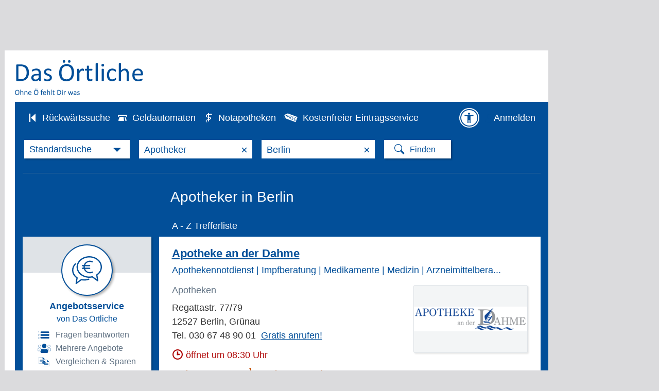

--- FILE ---
content_type: text/html;charset=UTF-8
request_url: https://www.dasoertliche.de/Themen/Apotheker/Berlin.html
body_size: 47944
content:
<!DOCTYPE html >
<html lang="de">
<!--  2063 -->
<head>

						
	

			
<meta name="viewport" content="width=device-width, user-scalable=yes">

<title>Apotheker in Berlin &rArr; in Das Örtliche</title>
	
<meta http-equiv="Content-Type" content="text/html; charset=utf-8">
<meta name="description" content="Gesamt 751 Adressen zu Apotheker in Berlin mit Telefonnummer ☎, Öffnungszeiten ✓ und Bewertung ★ Direkt Angebot vergleichen und Termin vereinbaren">
<meta name="keywords" content="Gesamt,751,Adressen,zu,Apotheker,in,Berlin,mit,Telefonnummer,Öffnungszeiten,und,Bewertung,Direkt,Angebot,vergleichen,Termin,vereinbaren">

<link rel="canonical" href="https://www.dasoertliche.de/Themen/Apotheker/Berlin.html">
<link rel="alternate" media="only screen and (max-width: 1024px)" href="https://mobil.dasoertliche.de/Themen/Apotheker/Berlin.html">
<link rel="alternate" href="android-app://de.dasoertliche.android/https/mobil.dasoertliche.de/Themen/Apotheker/Berlin.html">
<link rel="alternate" href="ios-app://330158440/https/mobil.dasoertliche.de/Themen/Apotheker/Berlin.html">




	



	<meta name="robots" content="index,noarchive,follow"/>







	<script type="application/ld+json">{"@context":"https://schema.org","@type":"BreadcrumbList","itemListElement":[{"@type":"ListItem","position":1,"name":"Das Örtliche","item":"https://www.dasoertliche.de"},{"@type":"ListItem","position":2,"name":"Berlin","item":"https://www.dasoertliche.de/Telefonbuch/Bundesland/Berlin"},{"@type":"ListItem","position":3,"name":"Berlin","item":"https://www.dasoertliche.de/Telefonbuch/Berlin"}]}</script>


	<script type="application/ld+json">{"@context":"https://schema.org","@type":"BreadcrumbList","itemListElement":[{"@type":"ListItem","position":1,"name":"Das Örtliche","item":"https://www.dasoertliche.de"},{"@type":"ListItem","position":2,"name":"Suche","item":"https://www.dasoertliche.de/Themen/index.html"},{"@type":"ListItem","position":3,"name":"Apotheker","item":"https://www.dasoertliche.de/Themen/Apotheker/Orte.html"},{"@type":"ListItem","position":4,"name":"Apotheker in Berlin","item":"https://www.dasoertliche.de/Themen/Apotheker/Berlin.html"}]}</script>



<link rel="next" href="https://www.dasoertliche.de/Themen/Apotheker/Berlin-Seite-2.html">


	

	<meta name="twitter:card" content="summary" />
	<meta name="twitter:site" content="@dasoertliche" />
	<meta name="twitter:title" content="Das Örtliche Telefonbuch mit Telefonnummern, Telefonauskunft mit Stadtplan" />
	<meta name="twitter:description" content="Schnelle und kostenlose Suche nach Rufnummern und Adressen." />
	
	<meta name="twitter:image" content="https://www.dasoertliche.de/img/oetblogo_400x400.png" />


<!-- WIPE Web Analytics (html head new map ) - BEGIN -->
<script src="/js/oe.ws.js?40274_557"></script>
<script src="https://wipe.de/wa.js"></script>
<script>
oeStorageHandler = new WebStorageHandler ();
var isUseCookies = oeStorageHandler.getWaConsent();

var wwa$ = (_WA_) ? _WA_.getAnalyzer("OE", { trackPagePerf: true, trackClicks: true, trackAdb: true, trackAdbRate: 2, useCookies: isUseCookies }) : null;
</script>


<!-- WIPE Web Analytics (html head new map ) - END -->        

<link href="https://www.dasoertliche.de/img/favicon.ico" rel="icon" type="image/ico">
<link href="https://www.dasoertliche.de/img/favicon.ico" rel="shortcut icon" type="image/x-icon">
<link href="https://www.dasoertliche.de/search/OpenSearch.xml" rel="search" type="application/opensearchdescription+xml" title="Das Ö–rtliche" />



<link href="/css/master.css?41081_557" rel="stylesheet" type="text/css" >
<link href="/css/search.css?40908_557" rel="stylesheet" type="text/css" >
<link href="/iconfont/style.css?40501_557" rel="stylesheet" type="text/css">	
<link href="/css/ugc.css?40588_557" rel="stylesheet" type="text/css" >
<link href="/css/wnt.css?40588_557" rel="stylesheet" type="text/css" >
<link href="/css/offer.css?40588_557" rel="stylesheet" type="text/css" >




<link href="/css/print.css?40588_557" media="print" rel="stylesheet" type="text/css">
 
<link href="/css/styles.css?17408_557" rel="stylesheet" type="text/css">

<link href="/css/hitlist02.css?40588_557" rel="stylesheet" type="text/css">
<script>
var adblock = true;
</script>
<script src="/js/adframe.js?null"></script>
<script src="/js/oe.core.js?40274_557"></script>
<script src="/js/oe.plugins.js?40274_557"></script>
<script src="/js/oe.core.options.js?39078_557"></script>

<script>

/* <![CDATA[ */
var werbUrl = "//www.dasoertliche.de/services/werben/contactlistregional.php?adtype=3";
var rzWebUrl = "https://www.dasoertliche.de/";
var ac_path = "";
var ac_min = "1";
var ac_match = "false";
var ac_auto = "true";
var ac_seed = "";
var ci = "Berlin";
var kgs = "11000000";
var buab = "";
var zbuab = "";
var book = "2239";


var vnr = "1126";


var option_reg = "true";
var moreURL = "https://www.dasoertliche.de/";



/* ]]> */

</script>

<script src="/js/oetb.global.js?40539_557"></script>
<script src="/js/rmif.js?41077_557"></script>


            <script src="/js/liwAnalytics.js"></script>



<script>


/* Initialisierung SearchboxHandler */

var options = {
   reg: (option_reg === 'true'),
   autoComplete: {
		 minChars: ac_min,
		 matchSubset: ac_match,
		 autoSubmit: ac_auto,
         onChangeTerm: onChangeTerm,
         moreURL     : moreURL,
         moreParams  : "zvo_ok=3"
   },
   kwAutoComplete: {
			 minChars: ac_min,
			 matchSubset: ac_match,
			 autoSubmit: false,
	         onChangeTerm: onChangeTermKw
	},
	radiusSearch: {
		values: {
			min:0,
			value:0
		},
		onSlideEnd: function (value,lastValue) {
			if (value > 0) {
				wwa$.logAction("Umkreis auswählen_an")
			} else {
				wwa$.logAction("Umkreis auswählen_aus")
			}
		} 
	},	
	searchHistory: {
		origin: "https://www.dasoertliche.de",
		path: "js/oe.storage.html"
	},
	wipe: {
    	analyzer: wwa$
  	}
}




var oel_actReferrer = document.referrer;
var oeInitialLoad = true;
var act_form = "search_nat";
var sb_form = "";

String.prototype.equalsIgnoreCase = function(arg) {               
   return (this.toLowerCase()==(arg.toLowerCase()));
}




var fasts = 0;

var onClick = function (event){
	
	fasts = 0;
	form_name = logClickChoice(event, "false");
	

	var myInner = event.element.innerHTML + "";
	myInner = myInner.substring(myInner.indexOf("i>")+1);
	var isDropDown = true;
	if (myInner.length > 1){
		isDropDown = false;
	}
	
	if (!isDropDown) {
		fasts = 1;
	}

	switch (event.searchType.selector) {
    	case "i.icon-horn":
    	break;
    	case "i.icon-phone":
    	break;
		case "i.icon-aeskulap":
		form_name = "search_pharm";		
    	break;    	
		case "i.icon-cashcard":
		form_name = "search_cash_dispenser";
    	break;    	
	}
	
	act_form = form_name;
	
	addParams= addOrReplaceNonEmptyParameter(addParams, "buc","2239");
	addParams= addOrReplaceNonEmptyParameter(addParams, "buab","");
	addParams= addOrReplaceNonEmptyParameter(addParams, "zbuab","");
	addParams= addOrReplaceNonEmptyParameter(addParams, "kgs","11000000");
	addParams= addOrReplaceNonEmptyParameter(addParams, "ci","Berlin");
	addParams= addOrReplaceNonEmptyParameter(addParams, "county","");
	addParams= addOrReplaceNonEmptyParameter(addParams, "customregion","");
	addParams= addOrReplaceNonEmptyParameter(addParams, "zvo_ok","0");





let kwVal = $("input[name='kw']").val();
let	ciVal = $("input[name='ci']").val();

if (kwVal) {
	addParams= addOrReplaceNonEmptyParameter(addParams, "kw", kwVal);
}
if (ciVal) {
	addParams= addOrReplaceNonEmptyParameter(addParams, "ci", ciVal);
}

   addParams += "&seo=true";



var vnr = "1126";



   if (oeInitialLoad == false) {
   	
	 logPageSwitchEvent(form_name, "2239", vnr);
   }
   
	try {
		// Anzeigen Laden
		loadAds();
	} catch(e) {}

   $.get('https://www.dasoertliche.de/?form_name=sb_loader&c=' + form_name + '&' + addParams,  function(data) {
    	if (isSearchTypeChange(event)) {
    		$(".inputarea").html("");
		}   
    	$v$.sbHandler.setHTML(event.searchType, data, addParams);
   });
   return false;   
}

function switchSearchType(type) {

	if ((false == false) && ("Berlin" != "")) {
		// Trefferliste aufrufen
		var url = "";
		if (type == 'atm') {
			url = "https://www.dasoertliche.de/?zvo_ok=&seo=false&buc=2239&plz=&kgs=&quarter=&district=&ci=Berlin&st=&zgb=0&radius=0&buab=&form_name=search_cash_dispenser";
		} else if (type == 'pha') {
			var date = new Date();
			var dateFormated = date.toISOString().slice(0,10).replace(/-/g,"");  /* YYYYMMDD */
			url = "https://www.dasoertliche.de/?zvo_ok=&seo=false&buc=2239&plz=&quarter=&district=&ci=Berlin&st=&date=" + dateFormated + "&radius=3&kgs=&buab=&zbuab=&form_name=search_pharm";
		}
		window.location.href = url;
	} else {
		// Nationale Seite - nur Suchmaske Umschalten
		if (type == 'atm') {
			$v$.sbHandler.select($oe$.search.SB_TYPES.search_atm);
		} else if (type == 'pha') {
			$v$.sbHandler.select($oe$.search.SB_TYPES.search_pha);
		}		
		
	}
	
}


function triggerSearchAfterChange(searchType) {
	var pharmUrl = ("https://www.dasoertliche.de/Themen/Notapotheken/Berlin.html" !== null) ? "https://www.dasoertliche.de/Themen/Notapotheken/Berlin.html" : "";
	var atmUrl = ("https://www.dasoertliche.de/Themen/Geldautomaten/Berlin.html" !== null) ? "https://www.dasoertliche.de/Themen/Geldautomaten/Berlin.html" : "";
	if (searchType === $v$.sbHandler.types.search_pha && pharmUrl !== "") {
    		window.location.href = pharmUrl
  		}
	if (searchType === $v$.sbHandler.types.search_atm && atmUrl !== "") {
    		window.location.href = atmUrl
  		}
	
	if ((fasts == 1) && (false == false) && ("Berlin" != "")) {
  		if ( (searchType === $v$.sbHandler.types.search_pha && pharmUrl === "") ||
  			(searchType === $v$.sbHandler.types.search_atm  && atmUrl === "")) {
    		$(".findbutton" ).trigger( "click" );
  		}
  	}
}

function isSearchTypeChange(event) {
	let className = $('.searchselect').attr('class').split(" ")[1];
	let searchboxTypes = $v$.sbHandler.types;
	let actSuffix = event.searchType.idSuffix;
	switch (actSuffix) {
		case searchboxTypes.search_std.idSuffix:
			if (className === searchboxTypes.search_std.ddClass) {
				return false;
			}
			break;
		case searchboxTypes.search_ext.idSuffix:
			if (className === searchboxTypes.search_ext.ddClass) {
				return false;
			}
			break;
		case searchboxTypes.search_inverse.idSuffix:
			if (className === searchboxTypes.search_inverse.ddClass) {
				return false;
			}
			break;
		case searchboxTypes.search_atm.idSuffix:
			if (className === searchboxTypes.search_atm.ddClass) {
				return false;
			}
			break;
		case searchboxTypes.search_zip.idSuffix:
			if (className === searchboxTypes.search_zip.ddClass) {
				return false;
			}
			break;
		case searchboxTypes.search_areacode.idSuffix:
			if (className === searchboxTypes.search_areacode.ddClass) {
				return false;
			}
			break;
		case searchboxTypes.search_pha.idSuffix:
			if (className === searchboxTypes.search_pha.ddClass) {
				return false;
			}
			break;
		default:
			return true;
	}
	return true;
}



function setHTML(searchType, html, addParams){
   $v$.sbHandler.setHTML(searchType, html, addParams);
}


var addParams = addOrReplaceNonEmptyParameter("", "form_name","search_nat");
addParams= addOrReplaceNonEmptyParameter(addParams, "buc","2239");
addParams= addOrReplaceNonEmptyParameter(addParams, "buab","");
addParams= addOrReplaceNonEmptyParameter(addParams, "zbuab","");
addParams= addOrReplaceNonEmptyParameter(addParams, "kgs","11000000");
addParams= addOrReplaceNonEmptyParameter(addParams, "zvo_ok","0");


function onAfterChange(searchType) {
	triggerSearchAfterChange(searchType);
}

$(document).ready (function (){
	$v$.sbHandler = new $oe$.search.SearchboxHandler (onClick, options, addParams, onAfterChange);
    $v$.sbHandler.bindEvents();

    if (__cmp) {
		var consent = __cmp("getCMPData");
		if(consent && "vendorConsents" in consent)	{
			if("c53582" in consent.vendorConsents && consent.vendorConsents["c53582"]) {
				$v$.sbHandler.enableSearchHistory();
				console.log("$v$.sbHandler.enableSearchHistory();");
			}
	 	}
	}   	


    oeInitialLoad = false;
    
    $v$.sibHandler = new $oe$.sidebar.SidebarHandler({
       wipe: {analyzer: wwa$}
    });
    $v$.sibHandler.bindEvents();
	
});
  
</script>

		<script>
		$(document).ready ( function () {
			$("form[name='search_nat_ext'], form[name='search_nat_umg']").submit(function() {
				checkRadius();
			});
		
			$("form").one("change", function() {
				 var pltext = $("#std_suchwort").attr('placeholder');
				 var kwtext = $("#std_suchwort").val();
				 if (pltext === kwtext) {
					$("#std_suchwort").val('');
				 }
				 pltext = $("#std_ort").attr('placeholder');
				 kwtext = $("#std_ort").val();
				 if (pltext === kwtext)  {
					$("#std_ort").val('');
				 }
				let oldCi = (null != "Berlin") ? "Berlin" : "";
				checkCity(oldCi, "","11000000")
			});
			
		});
		
				
		
		function checkRadius() {
			var isChecked = true;
			var myRad = $("#umkreis_umkreis").val();
			
			if (myRad == "0"){
				isChecked = false;
			}
		 
		
			 var oldFormName = $(".stage form input[name='form_name']").val();
			 if (!isChecked) { 
				 wwa$.logAction("Umkreis auswählen_aus");
			}
			 if (isChecked) { 
				 wwa$.logAction("Umkreis auswählen_an");
				var newFormName = oldFormName.replace("_ext","_umg");
				$(".stage form input[name='form_name']").val(newFormName);
				
				$(".stage form input[name='form_name']").each(function() {
					   $(this).val("search_nat_umg");
				});
				
				newFormName = $(".stage form input[name='form_name']").val();
				$("#myHiddForm").val(newFormName);
				var qName = $("#myHiddForm").val();
			  	
			}
		 
		}
		
		function setWipe() {
			alert("SETWIPE");
		}
		// meinOeUser: null
		
		
		// Attribut ist eigentlich immer da, wenn Suchleiste vorhanden
		wwa$.setCustomPageAttr("Suchleiste_Sticky");
	</script>
	

<script src="/js/jquery.cookies.2.2.0.js"></script>


<script>
	/* <![CDATA[ */
	var KM_BASE_URL = "https://mein.dasoertliche.de/";
	var KM_STATIC_URL = "https://mein.dasoertliche.de/";
	var KM_RZ_ID = "";
	/* ]]> */
</script>



<style>
.c196025060715:after { content: "030 99 40 06 09"; }
.c196025060725:after { content: "030 9 86 40 57"; }
.c196025060716:after { content: "030 7 41 12 34"; }
.c196025060711:after { content: "030 54 39 82 10"; }
.c196025060719:after { content: "030 46 77 77 94-0"; }
.c196025060713:after { content: "030 33 77 59 41-0"; }
.c196025060724:after { content: "030 8 16 87 61-0"; }
.c196025060728:after { content: "030 4 33 50 81"; }
.c196025060714:after { content: "030 51 59 77 22"; }
.c196025060717:after { content: "030 36 75 93 40"; }
.c196025060730:after { content: "030 63 92 23 58"; }
.c196025060707:after { content: "030 67 48 90 01"; }
.c196025060721:after { content: "030 94 38 07 97"; }
.c196025060718:after { content: "030 5 40 03 30"; }
.c196025060727:after { content: "030 9 82 74 11"; }
.c196025060729:after { content: "030 5 41 20 67"; }
.c196025060710:after { content: "030 3 55 94 10"; }
.c196025060723:after { content: "030 3 61 90 42"; }
.c196025060726:after { content: "030 6 77 14 40"; }
.c196025060712:after { content: "030 7 51 33 21"; }
.c196025060731:after { content: "030 9 91 81 53"; }
.c196025060709:after { content: "030 8 13 40 88"; }
.c196025060722:after { content: "030 85 72 97 20"; }
.c196025060720:after { content: "030 44 01 75 00"; }
.c196025060708:after { content: "030 65 01 62 00"; }
</style>




	

<!-- Adform Tracking Code BEGIN -->
<script>
	
  try {
	$(document).ready(function() {
		
        if (typeof(__tcfapi) !== 'undefined') {
            __tcfapi('addEventListener', 2, function (tcData, success) {
                
                if (success && tcData.eventStatus === 'tcloaded') {
                    let tcString = tcData.tcString;
                    __tcfapi('removeEventListener', 2, function (success) {
                        if (success) {
                            console.log('[conversion tracking pilot start] tcfapi event listener "'+tcData.listenerId+'" removed');
                        }
                    }, tcData.listenerId);
                    console.log("[conversion tracking pilot start] tcstring: " + tcString);
        
                    window._adftrack = Array.isArray(window._adftrack) ? window._adftrack : (window._adftrack ? [window._adftrack] : []);
                    window._adftrack.push({
                       	pm: 1663423,
                    	divider: encodeURIComponent('|'),
                    	pagename: encodeURIComponent('DasOertliche|Trefferliste'),
                    	gdpr: 1,
                    	gdpr_consent: tcString                        
                    });
                    (function () { var s = document.createElement('script'); s.type = 'text/javascript'; s.async = true; s.src = 'https://server.adform.net/serving/scripts/trackpoint/async/'; var x = document.getElementsByTagName('script')[0]; x.parentNode.insertBefore(s, x); })();
                }
            });
        }
	});
		
  } catch (e) {}

	
</script>

<!-- Adform Tracking Code END -->


	
	<script type="application/ld+json">
		{"@type":"ItemList","itemListElement":[{"@type":"ListItem","position":1,"item":{"@type":"LocalBusiness","name":"Apotheke an der Dahme","url":"https://www.dasoertliche.de/Themen/Apotheke-an-der-Dahme-Berlin-Grünau-Regattastr","telephone":"030 67 48 90 01","address":{"@type":"PostalAddress","addressLocality":"Berlin","addressRegion":"BE","postalCode":"12527","streetAddress":"Regattastr. 77/79"},"geo":{"@type":"GeoCoordinates","longitude":"13.577873082190314","latitude":"52.421051394624236"}}},{"@type":"ListItem","position":2,"item":{"@type":"LocalBusiness","name":"Apotheke im Forum Köpenick, Inhaberin: Nicola Runge e.K.","url":"https://www.dasoertliche.de/Themen/Apotheke-im-Forum-Köpenick-Inhaberin-Nicola-Runge-e-K-Berlin-Köpenick-Bahnhofstr","telephone":"030 65 01 62 00","address":{"@type":"PostalAddress","addressLocality":"Berlin","addressRegion":"BE","postalCode":"12555","streetAddress":"Bahnhofstr. 33-38"},"geo":{"@type":"GeoCoordinates","longitude":"13.577381841030036","latitude":"52.45815691702702"}}},{"@type":"ListItem","position":3,"item":{"@type":"LocalBusiness","name":"Barbara Apotheke","url":"https://www.dasoertliche.de/Themen/Barbara-Apotheke-Berlin-Zehlendorf-Ladenstr","telephone":"030 8 13 40 88","address":{"@type":"PostalAddress","addressLocality":"Berlin","addressRegion":"BE","postalCode":"14169","streetAddress":"Ladenstr. 9-10"},"geo":{"@type":"GeoCoordinates","longitude":"13.25297792081758","latitude":"52.4496472655864"}}},{"@type":"ListItem","position":4,"item":{"@type":"LocalBusiness","name":"Engel Apotheke","url":"https://www.dasoertliche.de/Themen/Engel-Apotheke-Berlin-Falkenhagener-Feld-Michelstadter-Weg","telephone":"030 3 55 94 10","address":{"@type":"PostalAddress","addressLocality":"Berlin","addressRegion":"BE","postalCode":"13587","streetAddress":"Michelstadter Weg 50"},"geo":{"@type":"GeoCoordinates","longitude":"13.206927046812048","latitude":"52.56190892596237"}}},{"@type":"ListItem","position":5,"item":{"@type":"LocalBusiness","name":"FASANEN-APOTHEKE Im Landsberger Tor","url":"https://www.dasoertliche.de/Themen/FASANEN-APOTHEKE-Im-Landsberger-Tor-Berlin-Marzahn-Blumberger-Damm","telephone":"030 54 39 82 10","address":{"@type":"PostalAddress","addressLocality":"Berlin","addressRegion":"BE","postalCode":"12685","streetAddress":"Blumberger Damm 144"},"geo":{"@type":"GeoCoordinates","longitude":"13.571262198662911","latitude":"52.54336910872409"}}},{"@type":"ListItem","position":6,"item":{"@type":"LocalBusiness","name":"Hafen-Apotheke Heimtraud Schmale e.K.","url":"https://www.dasoertliche.de/Themen/Hafen-Apotheke-Heimtraud-Schmale-e-K-Berlin-Tempelhof-Tempelhofer-Damm","telephone":"030 7 51 33 21","address":{"@type":"PostalAddress","addressLocality":"Berlin","addressRegion":"BE","postalCode":"12099","streetAddress":"Tempelhofer Damm 215"},"geo":{"@type":"GeoCoordinates","longitude":"13.384559899909043","latitude":"52.45654463212159"}}},{"@type":"ListItem","position":7,"item":{"@type":"LocalBusiness","name":"Hauptstadt Apotheke Jana Schreiber e. Kfr.","url":"https://www.dasoertliche.de/Themen/Hauptstadt-Apotheke-Jana-Schreiber-e-Kfr-Berlin-Spandau-Klosterstr","telephone":"030 33 77 59 41-0","address":{"@type":"PostalAddress","addressLocality":"Berlin","addressRegion":"BE","postalCode":"13581","streetAddress":"Klosterstr. 34"},"geo":{"@type":"GeoCoordinates","longitude":"13.198241254097704","latitude":"52.53219228849671"}}},{"@type":"ListItem","position":8,"item":{"@type":"LocalBusiness","name":"Jumbo Apotheke Dr. Preiss e.K. Im Tierparkcenter","url":"https://www.dasoertliche.de/Themen/Jumbo-Apotheke-Dr-Preiss-e-K-Im-Tierparkcenter-Berlin-Friedrichsfelde-Otto-Schmirgal-Str","telephone":"030 51 59 77 22","address":{"@type":"PostalAddress","addressLocality":"Berlin","addressRegion":"BE","postalCode":"10319","streetAddress":"Otto-Schmirgal-Str. 3"},"geo":{"@type":"GeoCoordinates","longitude":"13.521200999718525","latitude":"52.49736492629913"},"aggregateRating":{"@type":"AggregateRating","bestRating":5,"worstRating":1,"ratingValue":4.0,"ratingCount":1}}},{"@type":"ListItem","position":9,"item":{"@type":"LocalBusiness","name":"Löwenzahn-Apotheke","url":"https://www.dasoertliche.de/Themen/Löwenzahn-Apotheke-Berlin-Hellersdorf-Louis-Lewin-Str","telephone":"030 99 40 06 09","address":{"@type":"PostalAddress","addressLocality":"Berlin","addressRegion":"BE","postalCode":"12627","streetAddress":"Louis-Lewin-Str. 99"},"geo":{"@type":"GeoCoordinates","longitude":"13.620323601635844","latitude":"52.537077611284104"},"aggregateRating":{"@type":"AggregateRating","bestRating":5,"worstRating":1,"ratingValue":5.0,"ratingCount":2}}},{"@type":"ListItem","position":10,"item":{"@type":"LocalBusiness","name":"Tauern-Apotheke","url":"https://www.dasoertliche.de/Themen/Tauern-Apotheke-Berlin-Mariendorf-Albulaweg","telephone":"030 7 41 12 34","address":{"@type":"PostalAddress","addressLocality":"Berlin","addressRegion":"BE","postalCode":"12107","streetAddress":"Albulaweg 29"},"geo":{"@type":"GeoCoordinates","longitude":"13.397986648657442","latitude":"52.423533712412265"},"aggregateRating":{"@type":"AggregateRating","bestRating":5,"worstRating":1,"ratingValue":5.0,"ratingCount":3}}},{"@type":"ListItem","position":11,"item":{"@type":"LocalBusiness","name":"Uferpalais-Apotheke","url":"https://www.dasoertliche.de/Themen/Uferpalais-Apotheke-Berlin-Spandau-Neuendorfer-Str","telephone":"030 36 75 93 40","address":{"@type":"PostalAddress","addressLocality":"Berlin","addressRegion":"BE","postalCode":"13585","streetAddress":"Neuendorfer Str. 21-25"},"geo":{"@type":"GeoCoordinates","longitude":"13.20921873059744","latitude":"52.546334894034736"}}},{"@type":"ListItem","position":12,"item":{"@type":"LocalBusiness","name":"Abacus-Apotheke","url":"https://www.dasoertliche.de/Themen/Abacus-Apotheke-Berlin-Marzahn-Fichtelbergstr","telephone":"030 5 40 03 30","address":{"@type":"PostalAddress","addressLocality":"Berlin","addressRegion":"BE","postalCode":"12685","streetAddress":"Fichtelbergstr. 9"},"geo":{"@type":"GeoCoordinates","longitude":"13.552149747821408","latitude":"52.534557257225636"}}},{"@type":"ListItem","position":13,"item":{"@type":"LocalBusiness","name":"Abdalmeneim/ Vineta Apotheke Zourob","url":"https://www.dasoertliche.de/Themen/Abdalmeneim-Vineta-Apotheke-Zourob-Berlin-Gesundbrunnen-Brunnenstr","telephone":"030 46 77 77 94-0","address":{"@type":"PostalAddress","addressLocality":"Berlin","addressRegion":"BE","postalCode":"13355","streetAddress":"Brunnenstr. 121"},"geo":{"@type":"GeoCoordinates","longitude":"13.393791150869482","latitude":"52.540560544323874"}}},{"@type":"ListItem","position":14,"item":{"@type":"LocalBusiness","name":"Achat Apotheke","url":"https://www.dasoertliche.de/Themen/Achat-Apotheke-Berlin-Brunnenstraße","telephone":"030 44 01 75 00","address":{"@type":"PostalAddress","addressLocality":"Berlin","addressRegion":"BE","postalCode":"10115","streetAddress":"Brunnenstraße 160"},"geo":{"@type":"GeoCoordinates","longitude":"13.3977407739609","latitude":"52.53475993526904"},"aggregateRating":{"@type":"AggregateRating","bestRating":5,"worstRating":1,"ratingValue":5.0,"ratingCount":1}}},{"@type":"ListItem","position":15,"item":{"@type":"LocalBusiness","name":"Achilles-Apotheke","url":"https://www.dasoertliche.de/Themen/Achilles-Apotheke-Berlin-Karow-Achillesstr","telephone":"030 94 38 07 97","address":{"@type":"PostalAddress","addressLocality":"Berlin","addressRegion":"BE","postalCode":"13125","streetAddress":"Achillesstr. 69 A"},"geo":{"@type":"GeoCoordinates","longitude":"13.490353960004134","latitude":"52.6172937061465"},"aggregateRating":{"@type":"AggregateRating","bestRating":5,"worstRating":1,"ratingValue":4.0,"ratingCount":7}}},{"@type":"ListItem","position":16,"item":{"@type":"LocalBusiness","name":"Achilles Bettina","url":"https://www.dasoertliche.de/Themen/Achilles-Bettina-Berlin-Schöneberg-Innsbrucker-Str","telephone":"030 85 72 97 20","address":{"@type":"PostalAddress","addressLocality":"Berlin","addressRegion":"BE","postalCode":"10825","streetAddress":"Innsbrucker Str. 25"},"geo":{"@type":"GeoCoordinates","longitude":"13.342562974489297","latitude":"52.48012439042758"}}},{"@type":"ListItem","position":17,"item":{"@type":"LocalBusiness","name":"Adam-Apotheke","url":"https://www.dasoertliche.de/Themen/Adam-Apotheke-Berlin-Wilhelmstadt-Adamstr","telephone":"030 3 61 90 42","address":{"@type":"PostalAddress","addressLocality":"Berlin","addressRegion":"BE","postalCode":"13595","streetAddress":"Adamstr. 41"},"geo":{"@type":"GeoCoordinates","longitude":"13.194783054316458","latitude":"52.520814351856814"}}},{"@type":"ListItem","position":18,"item":{"@type":"LocalBusiness","name":"Adler Apotheke","url":"https://www.dasoertliche.de/Themen/Adler-Apotheke-Berlin-Zehlendorf-Teltower-Damm","telephone":"030 8 16 87 61-0","address":{"@type":"PostalAddress","addressLocality":"Berlin","addressRegion":"BE","postalCode":"14169","streetAddress":"Teltower Damm 31"},"geo":{"@type":"GeoCoordinates","longitude":"13.25920761572121","latitude":"52.43213567838877"},"aggregateRating":{"@type":"AggregateRating","bestRating":5,"worstRating":1,"ratingValue":4.0,"ratingCount":1}}},{"@type":"ListItem","position":19,"item":{"@type":"LocalBusiness","name":"Adler Apotheke","url":"https://www.dasoertliche.de/Themen/Adler-Apotheke-Berlin-Konrad-Wolf-Straße","telephone":"030 9 86 40 57","address":{"@type":"PostalAddress","addressLocality":"Berlin","addressRegion":"BE","postalCode":"13055","streetAddress":"Konrad-Wolf-Straße 132"},"geo":{"@type":"GeoCoordinates","longitude":"13.497439612046808","latitude":"52.54628947636032"}}},{"@type":"ListItem","position":20,"item":{"@type":"LocalBusiness","name":"Adler Apotheke Adlershof Oscar Lienau Apotheke","url":"https://www.dasoertliche.de/Themen/Adler-Apotheke-Adlershof-Oscar-Lienau-Apotheke-Berlin-Adlershof-Dörpfeldstr","telephone":"030 6 77 14 40","address":{"@type":"PostalAddress","addressLocality":"Berlin","addressRegion":"BE","postalCode":"12489","streetAddress":"Dörpfeldstr. 7"},"geo":{"@type":"GeoCoordinates","longitude":"13.543436067254893","latitude":"52.435807563865765"},"aggregateRating":{"@type":"AggregateRating","bestRating":5,"worstRating":1,"ratingValue":5.0,"ratingCount":1}}},{"@type":"ListItem","position":21,"item":{"@type":"LocalBusiness","name":"Adler-Apotheke e. K. Inh. Arite Lemm","url":"https://www.dasoertliche.de/Themen/Adler-Apotheke-e-K-Inh-Arite-Lemm-Berlin-Alt-Hohenschönhausen-Konrad-Wolf-Str","telephone":"030 9 82 74 11","address":{"@type":"PostalAddress","addressLocality":"Berlin","addressRegion":"BE","postalCode":"13055","streetAddress":"Konrad-Wolf-Str. 132"},"geo":{"@type":"GeoCoordinates","longitude":"13.497427278228711","latitude":"52.54632578306308"}}},{"@type":"ListItem","position":22,"item":{"@type":"LocalBusiness","name":"Adler-Apotheke Inh. Hans-Joachim Schönemann Apotheke","url":"https://www.dasoertliche.de/Themen/Adler-Apotheke-Inh-Hans-Joachim-Schönemann-Apotheke-Berlin-Tegel-Berliner-Str","telephone":"030 4 33 50 81","address":{"@type":"PostalAddress","addressLocality":"Berlin","addressRegion":"BE","postalCode":"13507","streetAddress":"Berliner Str. 91"},"geo":{"@type":"GeoCoordinates","longitude":"13.286163366884903","latitude":"52.587568800738524"}}},{"@type":"ListItem","position":23,"item":{"@type":"LocalBusiness","name":"Adler Apotheke , Möller Sylke","url":"https://www.dasoertliche.de/Themen/Adler-Apotheke-Möller-Sylke-Berlin-Biesdorf-Oberfeldstr","telephone":"030 5 41 20 67","address":{"@type":"PostalAddress","addressLocality":"Berlin","addressRegion":"BE","postalCode":"12683","streetAddress":"Oberfeldstr. 138"},"geo":{"@type":"GeoCoordinates","longitude":"13.557570352242017","latitude":"52.52487942955449"}}},{"@type":"ListItem","position":24,"item":{"@type":"LocalBusiness","name":"Aesculap-Apotheke","url":"https://www.dasoertliche.de/Themen/Aesculap-Apotheke-Berlin-Adlershof-Albert-Einstein-Str","telephone":"030 63 92 23 58","address":{"@type":"PostalAddress","addressLocality":"Berlin","addressRegion":"BE","postalCode":"12489","streetAddress":"Albert-Einstein-Str. 2"},"geo":{"@type":"GeoCoordinates","longitude":"13.537284327911722","latitude":"52.43194876762645"}}},{"@type":"ListItem","position":25,"item":{"@type":"LocalBusiness","name":"Agricola Apotheke","url":"https://www.dasoertliche.de/Themen/Agricola-Apotheke-Berlin-Mahlsdorf-Hönower-Str","telephone":"030 9 91 81 53","address":{"@type":"PostalAddress","addressLocality":"Berlin","addressRegion":"BE","postalCode":"12623","streetAddress":"Hönower Str. 95"},"geo":{"@type":"GeoCoordinates","longitude":"13.611739399870606","latitude":"52.51336671542289"}}}]}
	</script>
		
	



<script src="/js/oetb.hitlist.js?40537_557"></script>

<script src="/js/4call/fixed4call.js?40050_557"></script>
<script src="/js/4call/multimedia4call.js?40050_557"></script>



<link rel="preconnect" href="https://c.delivery.consentmanager.net">
<link rel="preconnect" href="https://cdn.consentmanager.net">


</head>

<body class="flex a11yconform">


<link rel="stylesheet" href="https://cdn.consentmanager.net/delivery/cmp.min.css" />
<script>window.gdprAppliesGlobally=true;if(!("cmp_id" in window)||window.cmp_id<1){window.cmp_id=0}if(!("cmp_cdid" in window)){window.cmp_cdid="27d5525692dd"}if(!("cmp_params" in window)){window.cmp_params=""}if(!("cmp_host" in window)){window.cmp_host="c.delivery.consentmanager.net"}if(!("cmp_cdn" in window)){window.cmp_cdn="cdn.consentmanager.net"}if(!("cmp_proto" in window)){window.cmp_proto="https:"}if(!("cmp_codesrc" in window)){window.cmp_codesrc="1"}window.cmp_getsupportedLangs=function(){var b=["DE","EN","FR","IT","NO","DA","FI","ES","PT","RO","BG","ET","EL","GA","HR","LV","LT","MT","NL","PL","SV","SK","SL","CS","HU","RU","SR","ZH","TR","UK","AR","BS"];if("cmp_customlanguages" in window){for(var a=0;a<window.cmp_customlanguages.length;a++){b.push(window.cmp_customlanguages[a].l.toUpperCase())}}return b};window.cmp_getRTLLangs=function(){var a=["AR"];if("cmp_customlanguages" in window){for(var b=0;b<window.cmp_customlanguages.length;b++){if("r" in window.cmp_customlanguages[b]&&window.cmp_customlanguages[b].r){a.push(window.cmp_customlanguages[b].l)}}}return a};window.cmp_getlang=function(j){if(typeof(j)!="boolean"){j=true}if(j&&typeof(cmp_getlang.usedlang)=="string"&&cmp_getlang.usedlang!==""){return cmp_getlang.usedlang}var g=window.cmp_getsupportedLangs();var c=[];var f=location.hash;var e=location.search;var a="languages" in navigator?navigator.languages:[];if(f.indexOf("cmplang=")!=-1){c.push(f.substr(f.indexOf("cmplang=")+8,2).toUpperCase())}else{if(e.indexOf("cmplang=")!=-1){c.push(e.substr(e.indexOf("cmplang=")+8,2).toUpperCase())}else{if("cmp_setlang" in window&&window.cmp_setlang!=""){c.push(window.cmp_setlang.toUpperCase())}else{if(a.length>0){for(var d=0;d<a.length;d++){c.push(a[d])}}}}}if("language" in navigator){c.push(navigator.language)}if("userLanguage" in navigator){c.push(navigator.userLanguage)}var h="";for(var d=0;d<c.length;d++){var b=c[d].toUpperCase();if(g.indexOf(b)!=-1){h=b;break}if(b.indexOf("-")!=-1){b=b.substr(0,2)}if(g.indexOf(b)!=-1){h=b;break}}if(h==""&&typeof(cmp_getlang.defaultlang)=="string"&&cmp_getlang.defaultlang!==""){return cmp_getlang.defaultlang}else{if(h==""){h="EN"}}h=h.toUpperCase();return h};(function(){var u=document;var v=u.getElementsByTagName;var h=window;var o="";var b="_en";if("cmp_getlang" in h){o=h.cmp_getlang().toLowerCase();if("cmp_customlanguages" in h){for(var q=0;q<h.cmp_customlanguages.length;q++){if(h.cmp_customlanguages[q].l.toUpperCase()==o.toUpperCase()){o="en";break}}}b="_"+o}function x(i,e){var w="";i+="=";var s=i.length;var d=location;if(d.hash.indexOf(i)!=-1){w=d.hash.substr(d.hash.indexOf(i)+s,9999)}else{if(d.search.indexOf(i)!=-1){w=d.search.substr(d.search.indexOf(i)+s,9999)}else{return e}}if(w.indexOf("&")!=-1){w=w.substr(0,w.indexOf("&"))}return w}var k=("cmp_proto" in h)?h.cmp_proto:"https:";if(k!="http:"&&k!="https:"){k="https:"}var g=("cmp_ref" in h)?h.cmp_ref:location.href;var j=u.createElement("script");j.setAttribute("data-cmp-ab","1");var c=x("cmpdesign","cmp_design" in h?h.cmp_design:"");var f=x("cmpregulationkey","cmp_regulationkey" in h?h.cmp_regulationkey:"");var r=x("cmpgppkey","cmp_gppkey" in h?h.cmp_gppkey:"");var n=x("cmpatt","cmp_att" in h?h.cmp_att:"");j.src=k+"//"+h.cmp_host+"/delivery/cmp.php?"+("cmp_id" in h&&h.cmp_id>0?"id="+h.cmp_id:"")+("cmp_cdid" in h?"&cdid="+h.cmp_cdid:"")+"&h="+encodeURIComponent(g)+(c!=""?"&cmpdesign="+encodeURIComponent(c):"")+(f!=""?"&cmpregulationkey="+encodeURIComponent(f):"")+(r!=""?"&cmpgppkey="+encodeURIComponent(r):"")+(n!=""?"&cmpatt="+encodeURIComponent(n):"")+("cmp_params" in h?"&"+h.cmp_params:"")+(u.cookie.length>0?"&__cmpfcc=1":"")+"&l="+o.toLowerCase()+"&o="+(new Date()).getTime();j.type="text/javascript";j.async=true;if(u.currentScript&&u.currentScript.parentElement){u.currentScript.parentElement.appendChild(j)}else{if(u.body){u.body.appendChild(j)}else{var t=v("body");if(t.length==0){t=v("div")}if(t.length==0){t=v("span")}if(t.length==0){t=v("ins")}if(t.length==0){t=v("script")}if(t.length==0){t=v("head")}if(t.length>0){t[0].appendChild(j)}}}var m="js";var p=x("cmpdebugunminimized","cmpdebugunminimized" in h?h.cmpdebugunminimized:0)>0?"":".min";var a=x("cmpdebugcoverage","cmp_debugcoverage" in h?h.cmp_debugcoverage:"");if(a=="1"){m="instrumented";p=""}var j=u.createElement("script");j.src=k+"//"+h.cmp_cdn+"/delivery/"+m+"/cmp"+b+p+".js";j.type="text/javascript";j.setAttribute("data-cmp-ab","1");j.async=true;if(u.currentScript&&u.currentScript.parentElement){u.currentScript.parentElement.appendChild(j)}else{if(u.body){u.body.appendChild(j)}else{var t=v("body");if(t.length==0){t=v("div")}if(t.length==0){t=v("span")}if(t.length==0){t=v("ins")}if(t.length==0){t=v("script")}if(t.length==0){t=v("head")}if(t.length>0){t[0].appendChild(j)}}}})();window.cmp_addFrame=function(b){if(!window.frames[b]){if(document.body){var a=document.createElement("iframe");a.style.cssText="display:none";if("cmp_cdn" in window&&"cmp_ultrablocking" in window&&window.cmp_ultrablocking>0){a.src="//"+window.cmp_cdn+"/delivery/empty.html"}a.name=b;document.body.appendChild(a)}else{window.setTimeout(window.cmp_addFrame,10,b)}}};window.cmp_rc=function(h){var b=document.cookie;var f="";var d=0;while(b!=""&&d<100){d++;while(b.substr(0,1)==" "){b=b.substr(1,b.length)}var g=b.substring(0,b.indexOf("="));if(b.indexOf(";")!=-1){var c=b.substring(b.indexOf("=")+1,b.indexOf(";"))}else{var c=b.substr(b.indexOf("=")+1,b.length)}if(h==g){f=c}var e=b.indexOf(";")+1;if(e==0){e=b.length}b=b.substring(e,b.length)}return(f)};window.cmp_stub=function(){var a=arguments;__cmp.a=__cmp.a||[];if(!a.length){return __cmp.a}else{if(a[0]==="ping"){if(a[1]===2){a[2]({gdprApplies:gdprAppliesGlobally,cmpLoaded:false,cmpStatus:"stub",displayStatus:"hidden",apiVersion:"2.0",cmpId:31},true)}else{a[2](false,true)}}else{if(a[0]==="getUSPData"){a[2]({version:1,uspString:window.cmp_rc("")},true)}else{if(a[0]==="getTCData"){__cmp.a.push([].slice.apply(a))}else{if(a[0]==="addEventListener"||a[0]==="removeEventListener"){__cmp.a.push([].slice.apply(a))}else{if(a.length==4&&a[3]===false){a[2]({},false)}else{__cmp.a.push([].slice.apply(a))}}}}}}};window.cmp_gpp_ping=function(){return{gppVersion:"1.0",cmpStatus:"stub",cmpDisplayStatus:"hidden",supportedAPIs:["tcfca","usnat","usca","usva","usco","usut","usct"],cmpId:31}};window.cmp_gppstub=function(){var a=arguments;__gpp.q=__gpp.q||[];if(!a.length){return __gpp.q}var g=a[0];var f=a.length>1?a[1]:null;var e=a.length>2?a[2]:null;if(g==="ping"){return window.cmp_gpp_ping()}else{if(g==="addEventListener"){__gpp.e=__gpp.e||[];if(!("lastId" in __gpp)){__gpp.lastId=0}__gpp.lastId++;var c=__gpp.lastId;__gpp.e.push({id:c,callback:f});return{eventName:"listenerRegistered",listenerId:c,data:true,pingData:window.cmp_gpp_ping()}}else{if(g==="removeEventListener"){var h=false;__gpp.e=__gpp.e||[];for(var d=0;d<__gpp.e.length;d++){if(__gpp.e[d].id==e){__gpp.e[d].splice(d,1);h=true;break}}return{eventName:"listenerRemoved",listenerId:e,data:h,pingData:window.cmp_gpp_ping()}}else{if(g==="getGPPData"){return{sectionId:3,gppVersion:1,sectionList:[],applicableSections:[0],gppString:"",pingData:window.cmp_gpp_ping()}}else{if(g==="hasSection"||g==="getSection"||g==="getField"){return null}else{__gpp.q.push([].slice.apply(a))}}}}}};window.cmp_msghandler=function(d){var a=typeof d.data==="string";try{var c=a?JSON.parse(d.data):d.data}catch(f){var c=null}if(typeof(c)==="object"&&c!==null&&"__cmpCall" in c){var b=c.__cmpCall;window.__cmp(b.command,b.parameter,function(h,g){var e={__cmpReturn:{returnValue:h,success:g,callId:b.callId}};d.source.postMessage(a?JSON.stringify(e):e,"*")})}if(typeof(c)==="object"&&c!==null&&"__uspapiCall" in c){var b=c.__uspapiCall;window.__uspapi(b.command,b.version,function(h,g){var e={__uspapiReturn:{returnValue:h,success:g,callId:b.callId}};d.source.postMessage(a?JSON.stringify(e):e,"*")})}if(typeof(c)==="object"&&c!==null&&"__tcfapiCall" in c){var b=c.__tcfapiCall;window.__tcfapi(b.command,b.version,function(h,g){var e={__tcfapiReturn:{returnValue:h,success:g,callId:b.callId}};d.source.postMessage(a?JSON.stringify(e):e,"*")},b.parameter)}if(typeof(c)==="object"&&c!==null&&"__gppCall" in c){var b=c.__gppCall;window.__gpp(b.command,function(h,g){var e={__gppReturn:{returnValue:h,success:g,callId:b.callId}};d.source.postMessage(a?JSON.stringify(e):e,"*")},"parameter" in b?b.parameter:null,"version" in b?b.version:1)}};window.cmp_setStub=function(a){if(!(a in window)||(typeof(window[a])!=="function"&&typeof(window[a])!=="object"&&(typeof(window[a])==="undefined"||window[a]!==null))){window[a]=window.cmp_stub;window[a].msgHandler=window.cmp_msghandler;window.addEventListener("message",window.cmp_msghandler,false)}};window.cmp_setGppStub=function(a){if(!(a in window)||(typeof(window[a])!=="function"&&typeof(window[a])!=="object"&&(typeof(window[a])==="undefined"||window[a]!==null))){window[a]=window.cmp_gppstub;window[a].msgHandler=window.cmp_msghandler;window.addEventListener("message",window.cmp_msghandler,false)}};window.cmp_addFrame("__cmpLocator");if(!("cmp_disableusp" in window)||!window.cmp_disableusp){window.cmp_addFrame("__uspapiLocator")}if(!("cmp_disabletcf" in window)||!window.cmp_disabletcf){window.cmp_addFrame("__tcfapiLocator")}if(!("cmp_disablegpp" in window)||!window.cmp_disablegpp){window.cmp_addFrame("__gppLocator")}window.cmp_setStub("__cmp");if(!("cmp_disabletcf" in window)||!window.cmp_disabletcf){window.cmp_setStub("__tcfapi")}if(!("cmp_disableusp" in window)||!window.cmp_disableusp){window.cmp_setStub("__uspapi")}if(!("cmp_disablegpp" in window)||!window.cmp_disablegpp){window.cmp_setGppStub("__gpp")};</script>

<script>

function setOffline(e,o) {
	  o.dontshow = 1;
}

if (typeof hideCMPScreen !== "undefined") {
	__cmp("addEventListener",["init",setOffline,false],null);
	__cmp("addEventListener",["settings",setOffline,false],null);  	
}



	window.cmp_noscreen = true;
	
	function setConsent(e,o) {
		__cmp("setConsent", 1);
		//console.log("consent set!");
	}
  
	__cmp("addEventListener",["settings",setConsent,false],null);




  function waitForPageReadyAndLoadAds() {
	
	  if (document.readyState === 'complete' || document.state === 'loaded') {
		  var consent = __cmp("getCMPData");
		  var TCString = consent.consentstring;
		  initAds(TCString);
	  } else {
		  setTimeout(waitForPageReadyAndLoadAds, 100);
	  }	
	  
  }
  
  function loadAdsAfterConsent() {
	  
	  if (typeof(initAds) != "undefined") {
		  waitForPageReadyAndLoadAds();
	  }
	  
  }
  
    function setOetbConsent() {
		var consent = __cmp("getCMPData");
		if("vendorConsents" in consent)	{
			if("c53582" in consent.vendorConsents && consent.vendorConsents["c53582"]) {
				
				if ($v$.sbHandler) {
					$v$.sbHandler.enableSearchHistory();
					console.log("$v$.sbHandler.enableSearchHistory();");					
				}
		 	} else {
		 		document.cookie = "Orte=; domain=dasoertliche.de; path=/; Max-Age=0;";
				if ($v$.sbHandler) {
					$v$.sbHandler.disableSearchHistory();
					console.log("$v$.sbHandler.disableSearchHistory();");
				}
		 	}
		}   	
    }
    
	__cmp("addEventListener", ["consent",loadAdsAfterConsent,false], null);  
	__cmp("addEventListener", ["consent",setOetbConsent,false], null);
  
</script>



<script type="text/javascript">
	
__cmp("addEventListener",["consent",setWipeConsent,false],null);           
__cmp("addEventListener",["consentapproved",logApproved,false],null);
__cmp("addEventListener",["consentscreencustom",logCustom,false],null);

function setWipeConsent(e,o) {
	
	var wipeVendorId = "c24360";
	
	if (wipeVendorId != null && wipeVendorId.length > 0) {
		var consent = __cmp("getCMPData");
		if("vendorConsents" in consent)	{
			if(wipeVendorId in consent.vendorConsents && consent.vendorConsents[wipeVendorId]) {
				try {					
					wwa$.setOptions({ useCookies: consent.vendorConsents[wipeVendorId] });
					console.log("wwa$.setOptions({ useCookies:" + consent.vendorConsents[wipeVendorId] + "})");
					// Entscheidung merken
					if (typeof oeStorageHandler != "undefined") {
						oeStorageHandler.setWaConsent(consent.vendorConsents[wipeVendorId]);
					}
				} catch (e) {
					console.log(e);
				}
		 	} else {
				console.log("wwa$.setOptions({ useCookies: false})");
				// Entscheidung merken
				if (typeof oeStorageHandler != "undefined") {
					oeStorageHandler.setWaConsent(false);
				}
		 		
		 	}
		}

	}	
	
}
	

function logCustom() {
	wwa$.logAction("CMP_Einstellungen")
}

function logApproved() {
	return wwa$.logAction("CMP_Akzeptieren", this)
}

</script>




<script>

$(document).ready (function() {
	showBtrusted();
});

var device = "";
var kw = "Apotheker";
var ugck = "ADV3434ADFADSF";
var myUgcUrl = "";
var reportUrlNew = myUgcUrl;
var reportUrl = "//www.dasoertliche.de/eintragservice/";
var mySchnupp = "";
var myCust =  "";

var mySEO = "true";
var arkey = "";
var myEncIdArr = new Array();
var myAtArr = new Array();
var myKdArr = new Array();
var handlerItems = new Array();

var itemHandler = new ElItemHandler ("Apotheker", "https://www.dasoertliche.de/", null);
$(document).ready(function () {

	if (kgs.length > 0) {
		arkey = kgs
	} else {
		arkey = makeArkeyFromBuab(buab);
	}

	var handlerData =[["2239130766602","EKFLANTALDFVFZKWAC4GVFQ7MNR366OKEYWGFDJXRIPLC2IFAI","","http://www.apothekeanderdahme.de","Berlin","145273637","2","1126","12527","Regattastr.","77/79","030 67 48 90 01","0","2239","Apotheke an der Dahme","https://www.dasoertliche.de/Themen/Apotheke-an-der-Dahme-Berlin-Grünau-Regattastr","1","ApothekeanderDahme@t-online.de","","","Apotheke-an-der-Dahme-Berlin-Gr%C3%BCnau-Regattastr","https://www.tvg-verlag.de/#gratis-analyse","TL_Klick_SellwerkTVG_Freimonat"],["2239131060676","7GZYZL632LZITXENO5VECTJGXA5V43Y6D73SGWDTJ4TWUUG6AI","","https://www.apotheke-im-forum-koepenick.de/","Berlin","","2","1126","12555","Bahnhofstr.","33-38","030 65 01 62 00","0","2239","Apotheke im Forum Köpenick, Inhaberin: Nicola Runge e.K.","https://www.dasoertliche.de/Themen/Apotheke-im-Forum-Köpenick-Inhaberin-Nicola-Runge-e-K-Berlin-Köpenick-Bahnhofstr","1","kontakt@apotheke-im-forum-koepenick.de","","","Apotheke-im-Forum-K%C3%B6penick-Inhaberin-Nicola-Runge-e-K-Berlin-K%C3%B6penick-Bahnhofstr","https://www.tvg-verlag.de/#gratis-analyse","TL_Klick_SellwerkTVG_Freimonat"],["2239130737754","YXUWA2TH5CV2JG5HGN6TO4L4QQQRAEASL3CECY3EMJ6VMCXCAI","","http://www.barbara-apotheke-berlin.de","Berlin","113051705","2","1126","14169","Ladenstr.","9-10","030 8 13 40 88","0","2239","Barbara Apotheke","https://www.dasoertliche.de/Themen/Barbara-Apotheke-Berlin-Zehlendorf-Ladenstr","1","info@barbara-apotheke.berlin","","","Barbara-Apotheke-Berlin-Zehlendorf-Ladenstr","https://www.tvg-verlag.de/#gratis-analyse","TL_Klick_SellwerkTVG_Freimonat"],["2239130652057","HVBSK6OL4QDFGJCY3KTJVCOWPSYYJIPI6Q6IPIWBT3L25IA2AI","","http://www.engel-apotheke-berlin.de","Berlin","930033283","2","1126","13587","Michelstadter Weg","50","030 3 55 94 10","0","2239","Engel Apotheke","https://www.dasoertliche.de/Themen/Engel-Apotheke-Berlin-Falkenhagener-Feld-Michelstadter-Weg","1","info@engel-apotheke-berlin.de","","","Engel-Apotheke-Berlin-Falkenhagener-Feld-Michelstadter-Weg","https://www.tvg-verlag.de/#gratis-analyse","TL_Klick_SellwerkTVG_Freimonat"],["2239131022972","OFI5EKTQAELTAARQVWO35ROEGDJ67BMT7V72DYMLYXC6FMSWAI","","http://www.Fasanen-Apotheke-Berlin.de","Berlin","1321022","2","1126","12685","Blumberger Damm","144","030 54 39 82 10","0","2239","FASANEN-APOTHEKE Im Landsberger Tor","https://www.dasoertliche.de/Themen/FASANEN-APOTHEKE-Im-Landsberger-Tor-Berlin-Marzahn-Blumberger-Damm","1","fasanenapotheke@gmx.de","","","FASANEN-APOTHEKE-Im-Landsberger-Tor-Berlin-Marzahn-Blumberger-Damm","https://www.tvg-verlag.de/#gratis-analyse","TL_Klick_SellwerkTVG_Freimonat"],["2239131023153","E3H7D4SZ5CDUPKKDP3ECBES2M4TMKHHRPATWXOAUSJN3KLABAI","","http://www.apotheken.de/club/12099/hafen-apotheke","Berlin","1140908","2","1126","12099","Tempelhofer Damm","215","030 7 51 33 21","0","2239","Hafen-Apotheke Heimtraud Schmale e.K.","https://www.dasoertliche.de/Themen/Hafen-Apotheke-Heimtraud-Schmale-e-K-Berlin-Tempelhof-Tempelhofer-Damm","1","hafen-apotheke-berlin@t-online.de","","","Hafen-Apotheke-Heimtraud-Schmale-e-K-Berlin-Tempelhof-Tempelhofer-Damm","https://www.tvg-verlag.de/#gratis-analyse","TL_Klick_SellwerkTVG_Freimonat"],["2239130571892","3ERRW2XXMNV3QVVJ25Y7O3NWTCIRRPBBTVLCECOZIG6E3MB2AQBA","","http://www.hauptstadtapotheke.de","Berlin","128914236","2","1126","13581","Klosterstr.","34","030 33 77 59 41-0","0","2239","Hauptstadt Apotheke Jana Schreiber e. Kfr.","https://www.dasoertliche.de/Themen/Hauptstadt-Apotheke-Jana-Schreiber-e-Kfr-Berlin-Spandau-Klosterstr","1","spandau@hauptstadtapotheke.de","","","Hauptstadt-Apotheke-Jana-Schreiber-e-Kfr-Berlin-Spandau-Klosterstr","https://www.tvg-verlag.de/#gratis-analyse","TL_Klick_SellwerkTVG_Freimonat"],["2239131092830","S4ORIPIZTJL6E4HVYMM6SI4I22DTBNDWWGM2KVUZF6EQJ7VQAI","","http://www.jumboapotheke.de","Berlin","1315939","2","1126","10319","Otto-Schmirgal-Str.","3","030 51 59 77 22","0","2239","Jumbo Apotheke Dr. Preiss e.K. Im Tierparkcenter","https://www.dasoertliche.de/Themen/Jumbo-Apotheke-Dr-Preiss-e-K-Im-Tierparkcenter-Berlin-Friedrichsfelde-Otto-Schmirgal-Str","1","app@jumboapotheke.de","","","Jumbo-Apotheke-Dr-Preiss-e-K-Im-Tierparkcenter-Berlin-Friedrichsfelde-Otto-Schmirgal-Str","https://www.tvg-verlag.de/#gratis-analyse","TL_Klick_SellwerkTVG_Freimonat"],["2239129293808","2KVRCULP53TSJXFXLN2S2ZR6SMFCSJJKA7OGWQILGA4ECSHVAI","","http://www.loewenzahnapotheke.de","Berlin","","2","1126","12627","Louis-Lewin-Str.","99","030 99 40 06 09","0","2239","Löwenzahn-Apotheke","https://www.dasoertliche.de/Themen/Löwenzahn-Apotheke-Berlin-Hellersdorf-Louis-Lewin-Str","1","info@loewenzahnapotheke.de","","","L%C3%B6wenzahn-Apotheke-Berlin-Hellersdorf-Louis-Lewin-Str","https://www.tvg-verlag.de/#gratis-analyse","TL_Klick_SellwerkTVG_Freimonat"],["2239128943539","ZCR5WYL5ML32TVVNCA7VG6ZWREAQ43Q7CTEU623FDEYFWQHPAI","","http://www.tauern-apotheke.de","Berlin","1141044","2","1126","12107","Albulaweg","29","030 7 41 12 34","0","2239","Tauern-Apotheke","https://www.dasoertliche.de/Themen/Tauern-Apotheke-Berlin-Mariendorf-Albulaweg","1","fit@tauern-apotheke.de","","","Tauern-Apotheke-Berlin-Mariendorf-Albulaweg","https://www.tvg-verlag.de/#gratis-analyse","TL_Klick_SellwerkTVG_Freimonat"],["2239131184681","WPJQ6YHOTGDNLNWBPJXSUB2G6J7WCTDJP66VOI3GB5DSAMEUAI","","http://www.uferpalais-apotheke.de","Berlin","911249971","2","1126","13585","Neuendorfer Str.","21-25","030 36 75 93 40","0","2239","Uferpalais-Apotheke","https://www.dasoertliche.de/Themen/Uferpalais-Apotheke-Berlin-Spandau-Neuendorfer-Str","1","uferpalais-apotheke@web.de","","","Uferpalais-Apotheke-Berlin-Spandau-Neuendorfer-Str","https://www.tvg-verlag.de/#gratis-analyse","TL_Klick_SellwerkTVG_Freimonat"],["2239127637086","NIYQTYCCVBYAQUAJ57ZJBWNEFO5YFY54QZV23WXG6C44BUSNAI","","","Berlin","","2","1126","12685","Fichtelbergstr.","9","030 5 40 03 30","0","2239","Abacus-Apotheke","https://www.dasoertliche.de/Themen/Abacus-Apotheke-Berlin-Marzahn-Fichtelbergstr","1","abacus@apothekemoeller.de","","","Abacus-Apotheke-Berlin-Marzahn-Fichtelbergstr","https://www.tvg-verlag.de/#gratis-analyse","TL_Klick_SellwerkTVG_Freimonat"],["2239129549725","23ISX37T3GILJNNXJQQUIYSES5CU2TTANZM5A5YNEVPFT3AC","","http://www.herz-apotheke-mitte-berlin.de","Berlin","145261648","2","1126","13355","Brunnenstr.","121","030 46 77 77 94-0","0","2239","Abdalmeneim/ Vineta Apotheke Zourob","https://www.dasoertliche.de/Themen/Abdalmeneim-Vineta-Apotheke-Zourob-Berlin-Gesundbrunnen-Brunnenstr","1","info@herz-apotheke-mitte-berlin.de","","","Abdalmeneim-Vineta-Apotheke-Zourob-Berlin-Gesundbrunnen-Brunnenstr","https://www.tvg-verlag.de/#gratis-analyse","TL_Klick_SellwerkTVG_Freimonat"],["2239620056495","3LWHLFO2SGW3TBF3INIWIRD3TMYAQNQHIDKEGBIRFNYOAAQ","","http://www.achat-apotheke-berlin.de","Berlin","140718191","2","1126","10115","Brunnenstraße","160","030 44 01 75 00","0","2239","Achat Apotheke","https://www.dasoertliche.de/Themen/Achat-Apotheke-Berlin-Brunnenstraße","1","info@achat-apotheke-berlin.de","","","Achat-Apotheke-Berlin-Brunnenstra%C3%9Fe","https://www.tvg-verlag.de/#gratis-analyse","TL_Klick_SellwerkTVG_Freimonat"],["2239120397551","TVS7SPM5KUSP4DPURI2IEMXQ3SMFJOLIZGJ3GPNLMX7KOAQ","","http://www.achilles-apotheke.de","Berlin","1316927","2","1126","13125","Achillesstr.","69 A","030 94 38 07 97","0","2239","Achilles-Apotheke","https://www.dasoertliche.de/Themen/Achilles-Apotheke-Berlin-Karow-Achillesstr","1","info@achilles-apotheke.de","","","Achilles-Apotheke-Berlin-Karow-Achillesstr","https://www.tvg-verlag.de/#gratis-analyse","TL_Klick_SellwerkTVG_Freimonat"],["2239129832753","GKHFZNBLVHHVDZS3H6UCTBQ3OM3PKQWDEI6DFDJU4VHQQAQ","","http://www.ahorn-apotheke-berlin-schoeneberg.de","Berlin","","2","1126","10825","Innsbrucker Str.","25","030 85 72 97 20","0","2239","Achilles Bettina","https://www.dasoertliche.de/Themen/Achilles-Bettina-Berlin-Schöneberg-Innsbrucker-Str","1","info@ahorn-apotheke-berlin-schoeneberg.de","","","Achilles-Bettina-Berlin-Sch%C3%B6neberg-Innsbrucker-Str","https://www.tvg-verlag.de/#gratis-analyse","TL_Klick_SellwerkTVG_Freimonat"],["2239127636841","JNETDUGWZ4EC6KBGUDO6R6G4BKV4BL467ZFMTG442HA6DKTMAI","","https://apo2u.com/qgmd/website","Berlin","","2","1126","13595","Adamstr.","41","030 3 61 90 42","0","2239","Adam-Apotheke","https://www.dasoertliche.de/Themen/Adam-Apotheke-Berlin-Wilhelmstadt-Adamstr","1","adamapo@web.de","","","Adam-Apotheke-Berlin-Wilhelmstadt-Adamstr","https://www.tvg-verlag.de/#gratis-analyse","TL_Klick_SellwerkTVG_Freimonat"],["2239128010649","HAGFXSYHZZGVYYC5SXD3XC4ZPG3NJWOXUA3LDBNLQ7HAEAQ","","http://www.adlerapoberlin.de","Berlin","1141766","2","1126","14169","Teltower Damm","31","030 8 16 87 61-0","0","2239","Adler Apotheke","https://www.dasoertliche.de/Themen/Adler-Apotheke-Berlin-Zehlendorf-Teltower-Damm","1","adler.apo@berlin.de","","","Adler-Apotheke-Berlin-Zehlendorf-Teltower-Damm","https://www.tvg-verlag.de/#gratis-analyse","TL_Klick_SellwerkTVG_Freimonat"],["2239620026060","UFETTHX4HEEMKJOEQU6M6P664CYADKTZ72QIKUFSKDKZWAQ","","https://www.ihreadlerapotheke.de","Berlin","1171578","2","1126","13055","Konrad-Wolf-Straße","132","030 9 86 40 57","0","2239","Adler Apotheke","https://www.dasoertliche.de/Themen/Adler-Apotheke-Berlin-Konrad-Wolf-Straße","1","info@adlerapotheke.berlin","","","Adler-Apotheke-Berlin-Konrad-Wolf-Stra%C3%9Fe","https://www.tvg-verlag.de/#gratis-analyse","TL_Klick_SellwerkTVG_Freimonat"],["2239130486644","EXUQIJAYR6UEDBKADWVSNEL4MQMZUT7SLYSF5T2UWZTBQAQ","","http://www.apotheken-umschau.de/apotheken/Deutschland/124","Berlin","145352586","2","1126","12489","Dörpfeldstr.","7","030 6 77 14 40","0","2239","Adler Apotheke Adlershof Oscar Lienau Apotheke","https://www.dasoertliche.de/Themen/Adler-Apotheke-Adlershof-Oscar-Lienau-Apotheke-Berlin-Adlershof-Dörpfeldstr","1","a.bienfait@aponet.de","","","Adler-Apotheke-Adlershof-Oscar-Lienau-Apotheke-Berlin-Adlershof-D%C3%B6rpfeldstr","https://www.tvg-verlag.de/#gratis-analyse","TL_Klick_SellwerkTVG_Freimonat"],["2239131413544","HUNQPRDPABNFS52YWPSZZCEOPTEL76XFVQ6LHQGEUKJZP6A2AI","","","Berlin","","2","1126","13055","Konrad-Wolf-Str.","132","030 9 82 74 11","0","2239","Adler-Apotheke e. K. Inh. Arite Lemm","https://www.dasoertliche.de/Themen/Adler-Apotheke-e-K-Inh-Arite-Lemm-Berlin-Alt-Hohenschönhausen-Konrad-Wolf-Str","1","","","","Adler-Apotheke-e-K-Inh-Arite-Lemm-Berlin-Alt-Hohensch%C3%B6nhausen-Konrad-Wolf-Str","https://www.tvg-verlag.de/#gratis-analyse","TL_Klick_SellwerkTVG_Freimonat"],["2239128084506","GDIJ3ZNHK6IVJPCVJLYGZA2FOE45KQPGM4YS5SLTYFFAUAQ","","http://www.adler-apotheke-berlin-tegel.de","Berlin","2945391","2","1126","13507","Berliner Str.","91","030 4 33 50 81","0","2239","Adler-Apotheke Inh. Hans-Joachim Schönemann Apotheke","https://www.dasoertliche.de/Themen/Adler-Apotheke-Inh-Hans-Joachim-Schönemann-Apotheke-Berlin-Tegel-Berliner-Str","1","adler-apo-tegel@arcor.de","","","Adler-Apotheke-Inh-Hans-Joachim-Sch%C3%B6nemann-Apotheke-Berlin-Tegel-Berliner-Str","https://www.tvg-verlag.de/#gratis-analyse","TL_Klick_SellwerkTVG_Freimonat"],["2239124967353","UAD6T6GWW5DMI26FXY77SEMS4HSGHVDWWCQ4OC4VHKHQVZEHAI","","","Berlin","900095153","2","1126","12683","Oberfeldstr.","138","030 5 41 20 67","0","2239","Adler Apotheke , Möller Sylke","https://www.dasoertliche.de/Themen/Adler-Apotheke-Möller-Sylke-Berlin-Biesdorf-Oberfeldstr","1","","","","Adler-Apotheke-M%C3%B6ller-Sylke-Berlin-Biesdorf-Oberfeldstr","https://www.tvg-verlag.de/#gratis-analyse","TL_Klick_SellwerkTVG_Freimonat"],["2239124944846","H3HCXDPJZOHVXPK5ADITFD23P54PWV6ZMIYD5OCOURDJILIZAI","","http://www.aesculap-adlershof.de","Berlin","930032840","2","1126","12489","Albert-Einstein-Str.","2","030 63 92 23 58","0","2239","Aesculap-Apotheke","https://www.dasoertliche.de/Themen/Aesculap-Apotheke-Berlin-Adlershof-Albert-Einstein-Str","1","info@aesculap-berlin.de","","","Aesculap-Apotheke-Berlin-Adlershof-Albert-Einstein-Str","https://www.tvg-verlag.de/#gratis-analyse","TL_Klick_SellwerkTVG_Freimonat"],["2239116700929","U46O5C475N64ATWOXV63SCNJ432WBWT7ROTPQF7QAKRZ2AQ","","http://www.docmorris-apotheke-mahlsdorf.de","Berlin","","2","1126","12623","Hönower Str.","95","030 9 91 81 53","0","2239","Agricola Apotheke","https://www.dasoertliche.de/Themen/Agricola-Apotheke-Berlin-Mahlsdorf-Hönower-Str","1","info@bav-berlin.de","","","Agricola-Apotheke-Berlin-Mahlsdorf-H%C3%B6nower-Str","https://www.tvg-verlag.de/#gratis-analyse","TL_Klick_SellwerkTVG_Freimonat"]];
	var anz = Object.keys(handlerData).length;

	for(m=0; m<anz; m++){
		var item = {
	 			host: "https://www.dasoertliche.de/",
				id: handlerData[m][0], 
				recuid: handlerData[m][1],
				naprev: handlerData[m][2],
				web: handlerData[m][3],
				ci: handlerData[m][4],
				goloId:handlerData[m][5],
				at:handlerData[m][6],
				verl:handlerData[m][7],
				pc:handlerData[m][8],
				st:handlerData[m][9],
				hn:handlerData[m][10],
				ph:handlerData[m][11],
				mid:handlerData[m][12],
				book:handlerData[m][13],
				na: handlerData[m][14],
				seourl: handlerData[m][15],
				seo: handlerData[m][16],
				mail: handlerData[m][17],
				mmCert: handlerData[m][18],
				hrsUrl: handlerData[m][19],
				niceid: handlerData[m][20],
				firmencheckUrl: handlerData[m][21],
				firmencheckWipeAction: handlerData[m][22]
	 		};
	 		handlerItems[handlerItems.length] = item;
	}
});
var itemData = [['0','2239130766602','300095','http://www.apothekeanderdahme.de','','15','VOIPREF;usage_printmedia;openinghours;rating;_TOPLEVEL;categorized;VKD;OFF;freecallpremium;www;onlinecontact;TO3;addtxtkw;SEO;addinfo;email','ApothekeanderDahme@t-online.de','2239','1126','030 67 48 90 01','755','495','','','Apotheke an der Dahme','STD',''],['0','2239131060676','300095','https://www.apotheke-im-forum-koepenick.de/','','15','DeepContent;usage_printmedia;openinghours;rating;MULTIMEDIA;_TOPLEVEL;categorized;VKD;OFF;freecallpremium;www;onlinecontact;TO3;addtxtkw;SEO;addinfo;DAR6;email;gallery','kontakt@apotheke-im-forum-koepenick.de','2239','1126','030 65 01 62 00','755','495','','','Apotheke im Forum Köpenick, Inhaberin: Nicola Runge e.K.','STD',''],['0','2239130737754','300095','http://www.barbara-apotheke-berlin.de','','3','VOIPREF;usage_printmedia;DAR1;openinghours;rating;_TOPLEVEL;categorized;VKD;OFF;freecallpremium;www;onlinecontact;TO3;SEO;addinfo;email','info@barbara-apotheke.berlin','2239','1126','030 8 13 40 88','755','495','','','Barbara Apotheke','STD',''],['0','2239130652057','300095','http://www.engel-apotheke-berlin.de','','15','usage_printmedia;openinghours;rating;_TOPLEVEL;categorized;VKD;OFF;freecallpremium;www;onlinecontact;TO3;addtxtkw;SEO;addinfo;email','info@engel-apotheke-berlin.de','2239','1126','030 3 55 94 10','755','495','','','Engel Apotheke','STD',''],['0','2239131022972','300095','http://www.Fasanen-Apotheke-Berlin.de','','12','DeepContent;usage_printmedia;openinghours;rating;_TOPLEVEL;categorized;VKD;OFF;freecallpremium;www;onlinecontact;TO3;addtxtkw;SEO;addinfo;email','fasanenapotheke@gmx.de','2239','1126','030 54 39 82 10','755','495','','','FASANEN-APOTHEKE Im Landsberger Tor','STD',''],['0','2239131023153','300095','http://www.apotheken.de/club/12099/hafen-apotheke','','15','LNKagendize%3A1016190336280270;VOIPREF;usage_printmedia;openinghours;rating;MULTIMEDIA;_TOPLEVEL;categorized;TXN;VKD;OFF;freecallpremium;www;onlinecontact;TO3;addtxtkw;SEO;addinfo;DAR6;email;gallery','hafen-apotheke-berlin@t-online.de','2239','1126','030 7 51 33 21','755','495','','','Hafen-Apotheke Heimtraud Schmale e.K.','STD',''],['0','2239130571892','300095','http://www.hauptstadtapotheke.de','','15','DeepContent;usage_printmedia;openinghours;rating;_TOPLEVEL;categorized;VKD;OFF;freecallpremium;www;onlinecontact;TO3;addtxtkw;SEO;addinfo;DAR6;email','spandau@hauptstadtapotheke.de','2239','1126','030 33 77 59 41-0','755','495','','','Hauptstadt Apotheke Jana Schreiber e. Kfr.','STD',''],['0','2239131092830','300095','http://www.jumboapotheke.de','','15','usage_printmedia;openinghours;rating;_TOPLEVEL;categorized;VKD;OFF;freecallpremium;www;onlinecontact;TO3;addtxtkw;SEO;addinfo;email','app@jumboapotheke.de','2239','1126','030 51 59 77 22','755','495','','','Jumbo Apotheke Dr. Preiss e.K. Im Tierparkcenter','STD',''],['0','2239129293808','300095','http://www.loewenzahnapotheke.de','','15','usage_printmedia;openinghours;rating;MULTIMEDIA;_TOPLEVEL;categorized;VKD;OFF;freecallpremium;www;onlinecontact;TO3;addtxtkw;SEO;addinfo;email;gallery','info@loewenzahnapotheke.de','2239','1126','030 99 40 06 09','755','495','','','Löwenzahn-Apotheke','STD',''],['0','2239128943539','300095','http://www.tauern-apotheke.de','','15','DeepContent;VOIPREF;usage_printmedia;openinghours;rating;MULTIMEDIA;_TOPLEVEL;categorized;VKD;OFF;freecallpremium;www;onlinecontact;TO3;addtxtkw;SEO;addinfo;DAR6;email;gallery','fit@tauern-apotheke.de','2239','1126','030 7 41 12 34','755','495','','','Tauern-Apotheke','STD',''],['0','2239131184681','300095','http://www.uferpalais-apotheke.de','','15','usage_printmedia;openinghours;rating;_TOPLEVEL;categorized;VKD;OFF;freecallpremium;www;onlinecontact;TO3;addtxtkw;SEO;addinfo;email','uferpalais-apotheke@web.de','2239','1126','030 36 75 93 40','755','495','','','Uferpalais-Apotheke','STD',''],['0','2239127637086','300095','','','0','usage_printmedia_false;KOG;TON;openinghours;onlinecontact;_TOPLEVEL;categorized;SEO;OFF;email;freecallstandard','','2239','1126','030 5 40 03 30','755','586','','','Abacus-Apotheke','STD',''],['0','2239129549725','300095','http://www.herz-apotheke-mitte-berlin.de','','0','KOG;TON;usage_printmedia;www;openinghours;onlinecontact;_TOPLEVEL;categorized;SEO;OFF;email;freecallstandard','','2239','1126','030 46 77 77 94-0','755','586','','','Abdalmeneim/ Vineta Apotheke Zourob','STD',''],['0','2239620056495','300000','http://www.achat-apotheke-berlin.de','','2','LNKyext%3A12100830;usage_printmedia;openinghours;MULTIMEDIA;rating;_TOPLEVEL;categorized;OFF;SRCyext%3A800;www;onlinecontact;_AUTOSEO;SEO;BGA;gallery;email;freecallstandard','info@achat-apotheke-berlin.de','2239','1126','030 44 01 75 00','755','586','','','Achat Apotheke','STD',''],['0','2239120397551','300095','http://www.achilles-apotheke.de','','0','DeepContent;KOG;usage_printmedia;openinghours;rating;_TOPLEVEL;categorized;OFF;TON;www;onlinecontact;SEO;addinfo;email;freecallstandard','','2239','1126','030 94 38 07 97','755','586','','','Achilles-Apotheke','STD',''],['0','2239129832753','300095','http://www.ahorn-apotheke-berlin-schoeneberg.de','','0','KOG;TON;usage_printmedia;www;openinghours;onlinecontact;_TOPLEVEL;categorized;SEO;OFF;email;freecallstandard','','2239','1126','030 85 72 97 20','755','586','','','Achilles Bettina','STD',''],['0','2239127636841','300095','https://apo2u.com/qgmd/website','','0','KOG;openinghours;rating;_TOPLEVEL;categorized;OFF;usage_printmedia_false;TON;www;onlinecontact;SEO;email;freecallstandard','','2239','1126','030 3 61 90 42','755','586','','','Adam-Apotheke','STD',''],['0','2239128010649','300095','http://www.adlerapoberlin.de','','0','DeepContent;KOG;usage_printmedia;openinghours;rating;_TOPLEVEL;categorized;OFF;TON;www;onlinecontact;SEO;addinfo;email;freecallstandard','','2239','1126','030 8 16 87 61-0','755','586','','','Adler Apotheke','STD',''],['0','2239620026060','300000','https://www.ihreadlerapotheke.de','','0','usage_printmedia;openinghours;rating;_TOPLEVEL;categorized;OFF;SRCyext%3A800;LNKyext%3A64153767;www;onlinecontact;_AUTOSEO;SEO;email;freecallstandard','info@adlerapotheke.berlin','2239','1126','030 9 86 40 57','755','586','','','Adler Apotheke','STD',''],['0','2239130486644','300095','http://www.apotheken-umschau.de/apotheken/Deutschland/124','','0','DeepContent;KOG;usage_printmedia;openinghours;rating;MULTIMEDIA;_TOPLEVEL;categorized;OFF;TON;www;onlinecontact;SEO;addinfo;email;gallery;freecallstandard','','2239','1126','030 6 77 14 40','755','586','','','Adler Apotheke Adlershof Oscar Lienau Apotheke','STD',''],['0','2239131413544','300095','','','0','usage_printmedia;openinghours;_TOPLEVEL;categorized;SEO;OFF;freecallstandard','null','2239','1126','030 9 82 74 11','755','586','','','Adler-Apotheke e. K. Inh. Arite Lemm','STD',''],['0','2239128084506','300095','http://www.adler-apotheke-berlin-tegel.de','','0','DeepContent;KOG;usage_printmedia;openinghours;rating;MULTIMEDIA;_TOPLEVEL;categorized;OFF;TON;www;onlinecontact;SEO;email;gallery;freecallstandard','','2239','1126','030 4 33 50 81','755','586','','','Adler-Apotheke Inh. Hans-Joachim Schönemann Apotheke','STD',''],['0','2239124967353','300095','','','0','usage_printmedia_false;DeepContent;openinghours;rating;MULTIMEDIA;_TOPLEVEL;categorized;SEO;OFF;gallery;freecallstandard','null','2239','1126','030 5 41 20 67','755','586','','','Adler Apotheke , Möller Sylke','STD',''],['0','2239124944846','300095','http://www.aesculap-adlershof.de','','0','KOG;openinghours;rating;MULTIMEDIA;_TOPLEVEL;categorized;OFF;usage_printmedia_false;TON;www;onlinecontact;SEO;email;gallery;freecallstandard','','2239','1126','030 63 92 23 58','755','586','','','Aesculap-Apotheke','STD',''],['0','2239116700929','300095','http://www.docmorris-apotheke-mahlsdorf.de','','0','DeepContent;KOG;usage_printmedia;openinghours;rating;_TOPLEVEL;categorized;OFF;TON;www;onlinecontact;SEO;email;freecallstandard','','2239','1126','030 9 91 81 53','755','586','','','Agricola Apotheke','STD','']];
var idArr = new Array();
var anz = 25;
for(let k=0; k<anz; k++){
	var data = readItemData(k);
	var id = data[1].substring(4);
	idArr[idArr.length] =  id;
}

$(document).ready(function() {
	
	//console.log("[standard hitlist]: ready function: setRSSHits...");
	try {
	setRSSHits("https://www.dasoertliche.de/", anz, idArr , "/img", "Apotheker",
			"Berlin" , "http://cgc-neu.it2media.de/cgc/", "search_nat", "1126", "2239",
			4, "https://calimero.it2media.de/kupo20externalservices/TaoStatistic/OfferView?productType=2&publisherId=", "https://calimero.it2media.de/kupo20externalservices/TaoStatistic/OfferClick?productType=2&publisherId=", "https://calimero.it2media.de/kupo20externalservices/TaoStatistic/OfferClickHitlist?productType=2&publisherId=", "10000" );
	} catch(e) {
		console.error(e);
	}
	//console.log("[standard hitlist]: ready function: setRSSHits() done.");
	
});


var trackingEntries = [{ "id": "2239130766602", "pos": 0 },{ "id": "2239131060676", "pos": 1 },{ "id": "2239130737754", "pos": 2 },{ "id": "2239130652057", "pos": 3 },{ "id": "2239131022972", "pos": 4 },{ "id": "2239131023153", "pos": 5 },{ "id": "2239130571892", "pos": 6 },{ "id": "2239131092830", "pos": 7 },{ "id": "2239129293808", "pos": 8 },{ "id": "2239128943539", "pos": 9 },{ "id": "2239131184681", "pos": 10 },{ "id": "2239127637086", "pos": 11 },{ "id": "2239129549725", "pos": 12 },{ "id": "2239620056495", "pos": 13 },{ "id": "2239120397551", "pos": 14 },{ "id": "2239129832753", "pos": 15 },{ "id": "2239127636841", "pos": 16 },{ "id": "2239128010649", "pos": 17 },{ "id": "2239620026060", "pos": 18 },{ "id": "2239130486644", "pos": 19 },{ "id": "2239131413544", "pos": 20 },{ "id": "2239128084506", "pos": 21 },{ "id": "2239124967353", "pos": 22 },{ "id": "2239124944846", "pos": 23 },{ "id": "2239116700929", "pos": 24 }];
if (trackingEntries.length > 0) {		
	wwa$.setPageItems(trackingEntries, "list");
}
var hitlistPageAttr = "TL_Gewerblich";
if (hitlistPageAttr.length > 0) {
	wwa$.setCustomPageAttr(hitlistPageAttr);
}

var isChat = false;
if (isChat) {
	wwa$.setCustomPageAttr('TL_IBS_Chat');
};

var isSpecialBooksectionSearch = false;
if (isSpecialBooksectionSearch) {
	wwa$.setCustomPageAttr('TL_Sonderselektion');
};


var r_attr= ["TL_Anzahl_Treffer=25","TL_Anzahl_Gewerbliche Eintr\u00E4ge=24","TL_Treffer_mit_Bewertungsm\u00F6glichkeit=24","TL_Treffer_mit_Bewertungen=21","TL_Anzahl_Freecall_pre=11","TL_Anzahl_Freecall_std=14"];
let anzAttr = Object.keys(r_attr).length;
for (i=0; i<anzAttr; i++) {
	if (r_attr[i].startsWith("TL_Doxter")) {
		wwa$.setCustomPageAttr('TL_Doxter');
	}
	if (r_attr[i].startsWith("TL_Arzttermine")) {
		wwa$.setCustomPageAttr('TL_Arzttermine');
	}
	if (r_attr[i].startsWith("TL_Anzahl_AusserbezirklicheTreffer")) {
		wwa$.setCustomPageAttr('TL_ausserbezirklicherEintrag');
	}
	if (r_attr[i].startsWith("TL_Schaufenster")) {
		var pageAttr = r_attr[i].replace("=", ":");
		wwa$.setCustomPageAttr(pageAttr);
	}
}

var onSiteTeaser = (null != null);
if (onSiteTeaser) {
	wwa$.setCustomPageAttr('OnSite_Nov24');
}

$(document).ready(function() {
	let hitListType = (mySEO === "true") ? "seo" : "standard";
	initEntryHandler(handlerItems, hitListType)
});



$(document).ready(function () {
TSRMLocalInitPage();
});

</script>


<script>
wwa$.setPageAttr({
  apiv: "2.1.0",
  webv: "5.57.4-202510311022",
  reqHdr: [ "T-C-I: a@1p61qk" ],
  srvId: "n@def.omfcthkdbwca.bd:dr",
  srvDc: "0166",
  pubNo: "1126",
  q_q: "Apotheker",
  r_pgno: 1,
  q_start: "1",
  r_from: "1",
  q_loc: "Berlin",
  r_pghc: 25,
  q_type: "Standardsuche",
  r_total: 751,
  q_locid: "11000000",
  r_attr: [ "TL_Anzahl_Treffer=25", "TL_Anzahl_Gewerbliche Einträge=24", "TL_Treffer_mit_Bewertungsmöglichkeit=24", "TL_Treffer_mit_Bewertungen=21", "TL_Anzahl_Freecall_pre=11", "TL_Anzahl_Freecall_std=14" ],
  type: "Trefferliste",
  pageName: "SEO-Trefferliste"
});
wwa$.logPageView();
</script>


<a id="totop" aria-hidden="true"></a>
<!--  oberer Banner bundesweit -->

<!--  Ende oberer Banner bundesweit -->

<!--  Rechter Banner und oberer Banner regional -->   

	

	
		
	

	<!-- aside for banner-right -->
	<aside id="banner-right" class="noprint">	
	    	    
			
		
		
<div id="ts01">
<script>
ts01src="https://ad13.adfarm1.adition.com/js?wp_id=4256004&prf[kw]=Apotheker&prf[loc]=Berlin&prf[buid]=2239&prf[kgs]=11000000&prf[sz]=156x60";
setScriptSrc("ts01", ts01src);
</script>
</div>

<div id="ts02">
<script>
ts02src="https://ad13.adfarm1.adition.com/js?wp_id=4256005&prf[kw]=Apotheker&prf[loc]=Berlin&prf[buid]=2239&prf[kgs]=11000000&prf[sz]=156x60";
setScriptSrc("ts02", ts02src);
</script>
</div>

<div id="ts03">
<script>
ts03src="https://ad13.adfarm1.adition.com/js?wp_id=4256006&prf[kw]=Apotheker&prf[loc]=Berlin&prf[buid]=2239&prf[kgs]=11000000&prf[sz]=156x60";
setScriptSrc("ts03", ts03src);
</script>
</div>

<div id="ts04">
<script>
ts04src="https://ad13.adfarm1.adition.com/js?wp_id=4256007&prf[kw]=Apotheker&prf[loc]=Berlin&prf[buid]=2239&prf[kgs]=11000000&prf[sz]=156x60";
setScriptSrc("ts04", ts04src);
</script>
</div>

<div id="ts05">
<script>
ts05src="https://ad13.adfarm1.adition.com/js?wp_id=4256008&prf[kw]=Apotheker&prf[loc]=Berlin&prf[buid]=2239&prf[kgs]=11000000&prf[sz]=156x60";
setScriptSrc("ts05", ts05src);
</script>
</div>

<div id="ts06">
<script>
ts06src="https://ad13.adfarm1.adition.com/js?wp_id=4256009&prf[kw]=Apotheker&prf[loc]=Berlin&prf[buid]=2239&prf[kgs]=11000000&prf[sz]=156x60";
setScriptSrc("ts06", ts06src);
</script>
</div>


<div id="StickyPos" style="float:left;">
<img src="/img/onePixel.gif" alt="" width="200" height="1" style="display: block;"/>
</div>
<div style="position:absolute;visibility:hidden;" id="AdFloater">
<script>
stcysrc="https://ad13.adfarm1.adition.com/js?wp_id=4256010&prf[kw]=Apotheker&prf[loc]=Berlin&prf[buid]=2239&prf[kgs]=11000000&prf[sz]=150x200";
setScriptSrc("AdFloater", stcysrc);
</script>
</div>


	</aside>
	<aside id="blocker-message" class="noprint" style="float:right;width:207px"></aside>	

	
	<!-- aside for banner-top 2 -->
	<aside id="banner-top" class="noprint" style="height:98px;"><div style="margin:4px 0 4px 0;" id="wp01">
<script>
wp1src="https://ad13.adfarm1.adition.com/js?wp_id=4256011&prf[kw]=Apotheker&prf[loc]=Berlin&prf[buid]=2239&prf[kgs]=11000000&prf[sz]=728x90";
setScriptSrc("wp01", wp1src);
</script>
</div>

</aside>	

	
<!--  end Rechter Banner  und oberer Banner regional-->

<!--  Außen-Container  -->
  <!--  end Oberer Banner  --> 
  <!--  Innen-Container  -->
  
  
  <div id="oetbwrap" class="hitlist">
  
  
  
                    
          
          <!-- title Debug Ausgaben:          
            noTitleCondition=false,
          	title=für Berlin,
          	ci=Berlin,
          	lCi=,
          	BWSearch=,
          	BNR_BW = "301",
          	buc=2239,
          	landingPageUrl=https://www.dasoertliche.de/Telefonbuch/Berlin,
          	seo=true,
          	URL_SEARCHPAGE=https://www.dasoertliche.de/Telefonbuch/Berlin,
          	// OEWEB-4965 Entfernung NOFOLLOW-Attribut aus Links der Top-Navigation / Footer       
          	selfUrl=/Themen/Apotheker/Berlin.html,
          	queryString=,
          	logoLinkIsFollow=true,
            logoRelNofollow=,      
          -->
          
                    
	
<noscript>
<div id="hinweis" class="js">
<strong>
Um alle Funktionen von Das Örtliche uneingeschränkt nutzen zu können, aktivieren Sie bitte JavaScript!
<br>
Auf Trefferlisten mit verkürzter Rufnummer klicken Sie bitte - sofern Javascript ausgeschaltet ist - auf den Namen!
</strong>
</div>
</noscript>


	<header class="clearfix">
			
			
				<a href="https://www.dasoertliche.de/" title="Das Örtliche" class="logo">
    	       		<img src="[data-uri]" alt="Das Örtliche" width="252" height="42">
        	   		<img src="[data-uri]" alt="Ohne Ö fehlt Dir was" width="126" height="13">
       			</a>		    	
			
			
		
		
		
			
					    	
			
		


			
	<!-- div for Banner-Head -->	  		   		
	<div class="noprint">
				    
		    <div id="banner-fullsize">
<script>
fssrc="https://ad13.adfarm1.adition.com/js?wp_id=4256012&prf[kw]=Apotheker&prf[loc]=Berlin&prf[buid]=2239&prf[kgs]=11000000&prf[sz]=468x60";
setScriptSrc("banner-fullsize", fssrc);
</script>
</div>


		
						
	</div>



	</header>	<!-- end header -->


    <!--  Inhalt-Container  -->

      <!--  Content-Bereich  -->
      <div class="clearfix" id="content">
		
		<!-- Suchboxen --> 
		
		<nav class="mainnav">
         <ul id="subnav" class="searchlist ontop">
            <li><a href="//www.dasoertliche.de/rueckwaertssuche/" onclick="window.location.href=&#39;//www.dasoertliche.de/rueckwaertssuche/&#39;;return false;"><i class="icon-rewind"></i>R&uuml;ckw&auml;rtssuche</a></li>

            <li><a href="https://www.dasoertliche.de/Themen/Geldautomaten/Berlin.html"><i class="icon-cashcard"></i>Geldautomaten</a></li>
            <li><a href="https://www.dasoertliche.de/Themen/Notapotheken/Berlin.html"><i class="icon-aeskulap"></i>Notapotheken</a></li>
           
            <li id="subnav_sp_offer">
				<a href="https://services.dasoertliche.de/services/schnupperpaket/sp/" onclick="return wwa$.logOutboundLink('Schnupperpaket');"><i class="icon-tag"></i>Kostenfreier Eintragsservice</a>
    		</li>
         </ul>

		 <ul class="searchlist ontop mini">
			<li class="a11y"><a href="//www.dasoertliche.de/barrierefrei/" title="Zur Informationsseite Barrierefreiheit" aria-label="Zur Informationsseite Barrierefreiheit" onclick="return wwa$.logAction('Barrierefreiheit', this);"></a></li>
			
			<li>
	        	<a href="https://www.dasoertliche.de//?meinoe=login&amp;container=login" data-lightbox-type="iframe" id="meinOeLogin" 
	        		rel="nofollow" onclick="return wwa$.logAction('Profil_Anmelden')"><i class="moetbstatus"></i><span>Anmelden</span></a>              
	        </li>
	        
	        	        
				
		 </ul>
         
        </nav>
	
		<div class="stage">
		
	          
	           
				 	
					
				 		
		 
		 
	         <div class="searcharea clearfix">
         	
            	
            	<div class="searchselect standard"><a href="" aria-label="Ihre gewählte Suche" rel="nofollow"></a></div>
            	
            	
            	
            	
            	
            	
            	
         	
            <ul class="searchdrop gone">
               <li class="standard"><a href="" rel="nofollow"><i class="icon-standard"></i></a></li>
               <li class="advanced"><a href="" rel="nofollow"><i class="icon-spyglass"></i></a></li>
               <li class="atm"><a href="" rel="nofollow"><i class="icon-cashcard"></i></a></li>
               <li class="reverse"><a href="" rel="nofollow"><i class="icon-rewind"></i></a></li>
               <li class="pharmacy"><a href=" " rel="nofollow"><i class="icon-aeskulap"></i></a></li>
               <li class="postal"><a href="" rel="nofollow"><i class="icon-horn"></i></a></li>
               <li class="prefix"><a href="" rel="nofollow"><i class="icon-phone"></i></a></li>
            </ul>

            <form method="get" name="search_nat" action="https://www.dasoertliche.de/" onsubmit="return wwa$.logAction('Finden', this)">
            	
            	<div class="inputarea">
               <!-- Standardsuche-->
               <div class="clearme empty">
                  <input name="kw" id="std_suchwort" placeholder="Name (oder Suchwort)" aria-label="Name (oder Suchwort)" value="Apotheker" autofocus="autofocus">
                  <span>&times;</span>
               </div>
               <div class="clearme">
                  <input name="ci" id="std_ort" placeholder="Ort o. PLZ" aria-label="Ort o. PLZ" value="Berlin">
                  <span>&times;</span>
               </div>
                  <input type="hidden" name="kgs" value="11000000">
                  <input type="hidden" name="buab" value="">
                  <input type="hidden" name="zbuab" value="">
                  <input type="hidden" name="form_name" value="search_nat">
	</div>
            	
            	
            	
            	
            	
            	
            	
                <span class="icon-magnify"><input type="submit" class="findbutton" value="Finden"></span>
            </form>
         </div>                 
	
		 
	
	    </div>     
         
         <hr class="searchend">
         
                   				         
                          
<!-- onSiteHint -->          

 
<!-- onSiteHintJavascript-->
	
	         

 


                                
<!-- onSiteHintHtml -->
	
	

 
          	
		
		
        <h1 class="st-tlhead">Apotheker in Berlin</h1>
        <!--  Linker Bereich  -->
        <aside class="hitlist_leftside">        
        
		
		     		    
		    	
		     
		     			 
			 
		<!--  -->
		
        <div data-nosnippet class="offertomany ctashadow">
            <div class="ctashadow"></div>
            <span tabindex="0">Angebotsservice</span>
            <span>von Das Örtliche</span>
            <ul>
                <li>Fragen beantworten</li>
                <li>Mehrere Angebote</li>
                <li>Vergleichen & Sparen</li>
            </ul>
			<a class="btn_blue_mini makeoffer ctashadow" target="_blank" href="https://www.dasoertliche.de/angebotswunsch?widgetType=categories&amp;onetomany=true&amp;buc=2239&amp;ci=Berlin&amp;kw=Apotheker">Jetzt <span>direkt</span> anfragen!</a>
         </div>
        
        
		
		
		
		<!--  Linke Sidebar  -->        
        <div data-nosnippet class="hitdisplay"><span>Treffer 1-25 von</span>&nbsp;<span class="sttrefferanz">751</span></div>
		  
		<!--  Link zu Top-Treffern -->
	  	<div data-nosnippet class="best">	  	   
	  		<strong>Die besten</strong> 
        	<ul> 
           		<li><a href="https://www.dasoertliche.de/Top/Apotheken/Berlin" onclick="wwa$.logAction('TL_BLE-Hinweis');" title="Apotheken in Berlin">Apotheken in Berlin</a></li> 
        	</ul> 
  		</div> 
		
		  <!-- Filter und Transaktionen -->
		  
		  <div class="facette" data-nosnippet><strong>Treffer anzeigen mit</strong>
<ul class="filterset">
<li><span data-ml64="aHR0cHM6Ly93d3cuZGFzb2VydGxpY2hlLmRlLz9mb3JtX25hbWU9c2VhcmNoX25hdCZrdz1BcG90aGVrZXImY2k9QmVybGluJmtncz0xMTAwMDAwMCZ6dm9fb2s9MSZ0eG5maWx0ZXI9UkVBTFRJTUU=" data-wa-name="TL-Sidebar-Filter Online Buchung" class="hitlnk_attr_txn" title="Online Buchung">Online Buchung (3)</a></li>
<li><span data-ml64="aHR0cHM6Ly93d3cuZGFzb2VydGxpY2hlLmRlLz9mb3JtX25hbWU9c2VhcmNoX25hdCZrdz1BcG90aGVrZXImY2k9QmVybGluJmtncz0xMTAwMDAwMCZ6dm9fb2s9MSZ0eG5maWx0ZXI9T0ZGRVI=" data-wa-name="TL-Sidebar-Filter Aktuelle Angebote" class="hitlnk_attr_loc" title="Angebot einholen">Angebot einholen (1)</a></li>
<li><span data-ml64="aHR0cHM6Ly93d3cuZGFzb2VydGxpY2hlLmRlLz9mb3JtX25hbWU9c2VhcmNoX25hdCZrdz1BcG90aGVrZXImY2k9QmVybGluJmtncz0xMTAwMDAwMCZ6dm9fb2s9MSZhdHRyPXZpZGVv" data-wa-name="TL-Sidebar-Filter Video" class="hitlnk_attr_vid" title="Video">Video (2)</a></li>
<li><span data-ml64="aHR0cHM6Ly93d3cuZGFzb2VydGxpY2hlLmRlLz9mb3JtX25hbWU9c2VhcmNoX25hdCZrdz1BcG90aGVrZXImY2k9QmVybGluJmtncz0xMTAwMDAwMCZ6dm9fb2s9MSZhdHRyPWdhbGxlcnk=" data-wa-name="TL-Sidebar-Filter Bilder" class="hitlnk_attr_gal" title="Bilder">Bilder (257)</a></li>
<li><span data-ml64="aHR0cHM6Ly93d3cuZGFzb2VydGxpY2hlLmRlLz9mb3JtX25hbWU9c2VhcmNoX25hdCZrdz1BcG90aGVrZXImY2k9QmVybGluJmtncz0xMTAwMDAwMCZ6dm9fb2s9MSZhdHRyPXJhdGluZw==" data-wa-name="TL-Sidebar-Filter Bewertungen" class="hitlnk_attr_rat" title="Bewertungen">Bewertungen (591)</a></li>
</ul>
</div>
		  
		<!-- Oeffnungszeiten -->
		<div class="facette" data-nosnippet>
			<strong>&Ouml;ffnungszeiten</strong>
<ul class="filterset">
<li><span data-ml64="aHR0cHM6Ly93d3cuZGFzb2VydGxpY2hlLmRlLz9mb3JtX25hbWU9c2VhcmNoX25hdCZrdz1BcG90aGVrZXImY2k9QmVybGluJmtncz0xMTAwMDAwMCZ6dm9fb2s9MSZvaHN0YXRlPW9wZW4=" data-wa-name="TL-Sidebar-Filter Jetzt offen"class="hitlnk_anzOpen">Jetzt offen (25)</span></li>
<li><span data-ml64="aHR0cHM6Ly93d3cuZGFzb2VydGxpY2hlLmRlLz9mb3JtX25hbWU9c2VhcmNoX25hdCZrdz1BcG90aGVrZXImY2k9QmVybGluJmtncz0xMTAwMDAwMCZ6dm9fb2s9MSZvaHN0YXRlPWhhc2hvdXJz" data-wa-name="TL-Sidebar-Filter Alle Zeiten" class="hitlnk_hasHours">Alle &Ouml;ffnungszeiten (684)</span></li>
</ul>
		</div>

		<!-- Rubriken -->
		<div data-nosnippet class="facette"><strong>Rubriken</strong>
<ul class="filterset">
<li><a href="https://www.dasoertliche.de/Themen/Apotheken/Berlin.html" title="Apotheken">Apotheken (703)</a></li>
<li><a href="https://www.dasoertliche.de/Themen/Unternehmensberatung/Berlin.html" title="Unternehmensberatung">Unternehmensberatung (2)</a></li>
<li><a href="https://www.dasoertliche.de/Themen/Tierärzte/Berlin.html" title="Tierärzte">Tierärzte (2)</a></li>
<li><a href="https://www.dasoertliche.de/Themen/Krankenhäuser-und-Kliniken/Berlin.html" title="Krankenhäuser und Kliniken">Krankenhäuser und Kliniken (2)</a></li>
<li><a href="https://www.dasoertliche.de/Themen/Paketdienste/Berlin.html" title="Paketdienste">Paketdienste (2)</a></li>
<li><a href="https://www.dasoertliche.de/Themen/Steuerberatung/Berlin.html" title="Steuerberatung">Steuerberatung (2)</a></li>
<li><a href="https://www.dasoertliche.de/Themen/Hotels/Berlin.html" title="Hotels">Hotels (1)</a></li>
<li><a href="https://www.dasoertliche.de/Themen/Informationstechnologie/Berlin.html" title="Informationstechnologie">Informationstechnologie (1)</a></li>
<li><a href="https://www.dasoertliche.de/Themen/Versandhandel/Berlin.html" title="Versandhandel">Versandhandel (1)</a></li>
<li><a href="https://www.dasoertliche.de/Themen/Stiftungen/Berlin.html" title="Stiftungen">Stiftungen (1)</a></li>
<li><a href="https://www.dasoertliche.de/Themen/Veterinärämter/Berlin.html" title="Veterinärämter">Veterinärämter (1)</a></li>
<li><a href="https://www.dasoertliche.de/Themen/Flugverkehr/Berlin.html" title="Flugverkehr">Flugverkehr (1)</a></li>
<li><a href="https://www.dasoertliche.de/Themen/Berufsbildung/Berlin.html" title="Berufsbildung">Berufsbildung (1)</a></li>
<li><a href="https://www.dasoertliche.de/Themen/Tagungsstätten/Berlin.html" title="Tagungsstätten">Tagungsstätten (1)</a></li>
<li><a href="https://www.dasoertliche.de/Themen/Logopädie/Berlin.html" title="Logopädie">Logopädie (1)</a></li>
<li class="gone"><a href="https://www.dasoertliche.de/Themen/Stadtverwaltungen/Berlin.html" title="Stadtverwaltungen">Stadtverwaltungen (1)</a></li>
<li class="gone"><a href="https://www.dasoertliche.de/Themen/Ladenbau-und---Einrichtungen/Berlin.html" title="Ladenbau und -einrichtungen">Ladenbau und -einrichtungen (1)</a></li>
<li class="gone"><a href="https://www.dasoertliche.de/Themen/Bars-und-Lounges/Berlin.html" title="Bars und Lounges">Bars und Lounges (1)</a></li>
<li class="gone"><a href="https://www.dasoertliche.de/Themen/Grafikbedarf/Berlin.html" title="Grafikbedarf">Grafikbedarf (1)</a></li>
<li class="gone"><a href="https://www.dasoertliche.de/Themen/Rechtsanwälte/Berlin.html" title="Rechtsanwälte">Rechtsanwälte (1)</a></li>
<li class="gone"><a href="https://www.dasoertliche.de/Themen/Abrechnungsstellen/Berlin.html" title="Abrechnungsstellen">Abrechnungsstellen (1)</a></li>
<li class="gone"><a href="https://www.dasoertliche.de/Themen/Pharmazeutische-Erzeugnisse/Berlin.html" title="Pharmazeutische Erzeugnisse">Pharmazeutische Erzeugnisse (1)</a></li>
<li class="more">
<a href="#" class="switch">&rsaquo;</a>
<a href="#">Alle Rubriken zeigen &hellip;</a>
<a href="#" class="gone">Weniger Rubriken &hellip;</a>
</li>
</ul>
</div> 

		<!-- Private Einträge -->
		<div data-nosnippet class="facette">
<strong>
<span data-ml64="aHR0cHM6Ly93d3cuZGFzb2VydGxpY2hlLmRlLz9mb3JtX25hbWU9c2VhcmNoX25hdCZrdz1BcG90aGVrZXImY2k9QmVybGluJmtncz0xMTAwMDAwMCZ6dm9fb2s9MSZhdGZpbHRlcj0x" data-wa-name="TL-Sidebar- Nur private">Private Eintr&auml;ge (10)</span>
</strong>
</div> 

		<!-- Stadtteile -->
		<div data-nosnippet class="facette"><strong>Stadtteile</strong>
<ul class="filterset">
<li><a href="https://www.dasoertliche.de/Themen/Apotheker/Berlin-Adlershof.html" title="Adlershof">Adlershof (4)</a></li>
<li><a href="https://www.dasoertliche.de/Themen/Apotheker/Berlin-Alt--Hohenschönhausen.html" title="Alt-Hohenschönhausen">Alt-Hohenschönhausen (7)</a></li>
<li><a href="https://www.dasoertliche.de/Themen/Apotheker/Berlin-Alt--Treptow.html" title="Alt-Treptow">Alt-Treptow (2)</a></li>
<li><a href="https://www.dasoertliche.de/Themen/Apotheker/Berlin-Altglienicke.html" title="Altglienicke">Altglienicke (2)</a></li>
<li><a href="https://www.dasoertliche.de/Themen/Apotheker/Berlin-Baumschulenweg.html" title="Baumschulenweg">Baumschulenweg (3)</a></li>
<li><a href="https://www.dasoertliche.de/Themen/Apotheker/Berlin-Biesdorf.html" title="Biesdorf">Biesdorf (5)</a></li>
<li><a href="https://www.dasoertliche.de/Themen/Apotheker/Berlin-Bohnsdorf.html" title="Bohnsdorf">Bohnsdorf (2)</a></li>
<li><a href="https://www.dasoertliche.de/Themen/Apotheker/Berlin-Borsigwalde.html" title="Borsigwalde">Borsigwalde (1)</a></li>
<li><a href="https://www.dasoertliche.de/Themen/Apotheker/Berlin-Britz.html" title="Britz">Britz (4)</a></li>
<li><a href="https://www.dasoertliche.de/Themen/Apotheker/Berlin-Buch.html" title="Buch">Buch (2)</a></li>
<li><a href="https://www.dasoertliche.de/Themen/Apotheker/Berlin-Buckow.html" title="Buckow">Buckow (5)</a></li>
<li><a href="https://www.dasoertliche.de/Themen/Apotheker/Berlin-Charlottenburg.html" title="Charlottenburg">Charlottenburg (33)</a></li>
<li><a href="https://www.dasoertliche.de/Themen/Apotheker/Berlin-Charlottenburg--Nord.html" title="Charlottenburg-Nord">Charlottenburg-Nord (2)</a></li>
<li><a href="https://www.dasoertliche.de/Themen/Apotheker/Berlin-Dahlem.html" title="Dahlem">Dahlem (3)</a></li>
<li><a href="https://www.dasoertliche.de/Themen/Apotheker/Berlin-Falkenhagener-Feld.html" title="Falkenhagener Feld">Falkenhagener Feld (3)</a></li>
<li class="gone"><a href="https://www.dasoertliche.de/Themen/Apotheker/Berlin-Fennpfuhl.html" title="Fennpfuhl">Fennpfuhl (6)</a></li>
<li class="gone"><a href="https://www.dasoertliche.de/Themen/Apotheker/Berlin-Französisch-Buchholz.html" title="Französisch Buchholz">Französisch Buchholz (1)</a></li>
<li class="gone"><a href="https://www.dasoertliche.de/Themen/Apotheker/Berlin-Friedenau.html" title="Friedenau">Friedenau (3)</a></li>
<li class="gone"><a href="https://www.dasoertliche.de/Themen/Apotheker/Berlin-Friedrichsfelde.html" title="Friedrichsfelde">Friedrichsfelde (8)</a></li>
<li class="gone"><a href="https://www.dasoertliche.de/Themen/Apotheker/Berlin-Friedrichshagen.html" title="Friedrichshagen">Friedrichshagen (1)</a></li>
<li class="gone"><a href="https://www.dasoertliche.de/Themen/Apotheker/Berlin-Friedrichshain.html" title="Friedrichshain">Friedrichshain (16)</a></li>
<li class="gone"><a href="https://www.dasoertliche.de/Themen/Apotheker/Berlin-Frohnau.html" title="Frohnau">Frohnau (2)</a></li>
<li class="gone"><a href="https://www.dasoertliche.de/Themen/Apotheker/Berlin-Gesundbrunnen.html" title="Gesundbrunnen">Gesundbrunnen (8)</a></li>
<li class="gone"><a href="https://www.dasoertliche.de/Themen/Apotheker/Berlin-Gropiusstadt.html" title="Gropiusstadt">Gropiusstadt (3)</a></li>
<li class="gone"><a href="https://www.dasoertliche.de/Themen/Apotheker/Berlin-Grunewald.html" title="Grunewald">Grunewald (2)</a></li>
<li class="gone"><a href="https://www.dasoertliche.de/Themen/Apotheker/Berlin-Grünau.html" title="Grünau">Grünau (1)</a></li>
<li class="gone"><a href="https://www.dasoertliche.de/Themen/Apotheker/Berlin-Hakenfelde.html" title="Hakenfelde">Hakenfelde (1)</a></li>
<li class="gone"><a href="https://www.dasoertliche.de/Themen/Apotheker/Berlin-Halensee.html" title="Halensee">Halensee (4)</a></li>
<li class="gone"><a href="https://www.dasoertliche.de/Themen/Apotheker/Berlin-Haselhorst.html" title="Haselhorst">Haselhorst (2)</a></li>
<li class="gone"><a href="https://www.dasoertliche.de/Themen/Apotheker/Berlin-Heiligensee.html" title="Heiligensee">Heiligensee (2)</a></li>
<li class="gone"><a href="https://www.dasoertliche.de/Themen/Apotheker/Berlin-Hellersdorf.html" title="Hellersdorf">Hellersdorf (10)</a></li>
<li class="gone"><a href="https://www.dasoertliche.de/Themen/Apotheker/Berlin-Hermsdorf.html" title="Hermsdorf">Hermsdorf (4)</a></li>
<li class="gone"><a href="https://www.dasoertliche.de/Themen/Apotheker/Berlin-Johannisthal.html" title="Johannisthal">Johannisthal (3)</a></li>
<li class="gone"><a href="https://www.dasoertliche.de/Themen/Apotheker/Berlin-Karlshorst.html" title="Karlshorst">Karlshorst (1)</a></li>
<li class="gone"><a href="https://www.dasoertliche.de/Themen/Apotheker/Berlin-Karow.html" title="Karow">Karow (3)</a></li>
<li class="gone"><a href="https://www.dasoertliche.de/Themen/Apotheker/Berlin-Kaulsdorf.html" title="Kaulsdorf">Kaulsdorf (4)</a></li>
<li class="gone"><a href="https://www.dasoertliche.de/Themen/Apotheker/Berlin-Kladow.html" title="Kladow">Kladow (2)</a></li>
<li class="gone"><a href="https://www.dasoertliche.de/Themen/Apotheker/Berlin-Konradshöhe.html" title="Konradshöhe">Konradshöhe (1)</a></li>
<li class="gone"><a href="https://www.dasoertliche.de/Themen/Apotheker/Berlin-Kreuzberg.html" title="Kreuzberg">Kreuzberg (30)</a></li>
<li class="gone"><a href="https://www.dasoertliche.de/Themen/Apotheker/Berlin-Köpenick.html" title="Köpenick">Köpenick (14)</a></li>
<li class="gone"><a href="https://www.dasoertliche.de/Themen/Apotheker/Berlin-Lankwitz.html" title="Lankwitz">Lankwitz (8)</a></li>
<li class="gone"><a href="https://www.dasoertliche.de/Themen/Apotheker/Berlin-Lichtenberg.html" title="Lichtenberg">Lichtenberg (4)</a></li>
<li class="gone"><a href="https://www.dasoertliche.de/Themen/Apotheker/Berlin-Lichtenrade.html" title="Lichtenrade">Lichtenrade (8)</a></li>
<li class="gone"><a href="https://www.dasoertliche.de/Themen/Apotheker/Berlin-Lichterfelde.html" title="Lichterfelde">Lichterfelde (11)</a></li>
<li class="gone"><a href="https://www.dasoertliche.de/Themen/Apotheker/Berlin-Mahlsdorf.html" title="Mahlsdorf">Mahlsdorf (3)</a></li>
<li class="gone"><a href="https://www.dasoertliche.de/Themen/Apotheker/Berlin-Mariendorf.html" title="Mariendorf">Mariendorf (8)</a></li>
<li class="gone"><a href="https://www.dasoertliche.de/Themen/Apotheker/Berlin-Marienfelde.html" title="Marienfelde">Marienfelde (8)</a></li>
<li class="gone"><a href="https://www.dasoertliche.de/Themen/Apotheker/Berlin-Marzahn.html" title="Marzahn">Marzahn (14)</a></li>
<li class="gone"><a href="https://www.dasoertliche.de/Themen/Apotheker/Berlin-Mitte.html" title="Mitte">Mitte (22)</a></li>
<li class="gone"><a href="https://www.dasoertliche.de/Themen/Apotheker/Berlin-Moabit.html" title="Moabit">Moabit (10)</a></li>
<li class="gone"><a href="https://www.dasoertliche.de/Themen/Apotheker/Berlin-Märkisches-Viertel.html" title="Märkisches Viertel">Märkisches Viertel (2)</a></li>
<li class="gone"><a href="https://www.dasoertliche.de/Themen/Apotheker/Berlin-Müggelheim.html" title="Müggelheim">Müggelheim (1)</a></li>
<li class="gone"><a href="https://www.dasoertliche.de/Themen/Apotheker/Berlin-Neu--Hohenschönhausen.html" title="Neu-Hohenschönhausen">Neu-Hohenschönhausen (6)</a></li>
<li class="gone"><a href="https://www.dasoertliche.de/Themen/Apotheker/Berlin-Neukölln.html" title="Neukölln">Neukölln (31)</a></li>
<li class="gone"><a href="https://www.dasoertliche.de/Themen/Apotheker/Berlin-Niederschöneweide.html" title="Niederschöneweide">Niederschöneweide (3)</a></li>
<li class="gone"><a href="https://www.dasoertliche.de/Themen/Apotheker/Berlin-Niederschönhausen.html" title="Niederschönhausen">Niederschönhausen (6)</a></li>
<li class="gone"><a href="https://www.dasoertliche.de/Themen/Apotheker/Berlin-Nikolassee.html" title="Nikolassee">Nikolassee (3)</a></li>
<li class="gone"><a href="https://www.dasoertliche.de/Themen/Apotheker/Berlin-Oberschöneweide.html" title="Oberschöneweide">Oberschöneweide (3)</a></li>
<li class="gone"><a href="https://www.dasoertliche.de/Themen/Apotheker/Berlin-Pankow.html" title="Pankow">Pankow (12)</a></li>
<li class="gone"><a href="https://www.dasoertliche.de/Themen/Apotheker/Berlin-Prenzlauer-Berg.html" title="Prenzlauer Berg">Prenzlauer Berg (25)</a></li>
<li class="gone"><a href="https://www.dasoertliche.de/Themen/Apotheker/Berlin-Rahnsdorf.html" title="Rahnsdorf">Rahnsdorf (3)</a></li>
<li class="gone"><a href="https://www.dasoertliche.de/Themen/Apotheker/Berlin-Reinickendorf.html" title="Reinickendorf">Reinickendorf (12)</a></li>
<li class="gone"><a href="https://www.dasoertliche.de/Themen/Apotheker/Berlin-Rosenthal.html" title="Rosenthal">Rosenthal (1)</a></li>
<li class="gone"><a href="https://www.dasoertliche.de/Themen/Apotheker/Berlin-Rudow.html" title="Rudow">Rudow (2)</a></li>
<li class="gone"><a href="https://www.dasoertliche.de/Themen/Apotheker/Berlin-Rummelsburg.html" title="Rummelsburg">Rummelsburg (2)</a></li>
<li class="gone"><a href="https://www.dasoertliche.de/Themen/Apotheker/Berlin-Schmargendorf.html" title="Schmargendorf">Schmargendorf (4)</a></li>
<li class="gone"><a href="https://www.dasoertliche.de/Themen/Apotheker/Berlin-Schöneberg.html" title="Schöneberg">Schöneberg (27)</a></li>
<li class="gone"><a href="https://www.dasoertliche.de/Themen/Apotheker/Berlin-Siemensstadt.html" title="Siemensstadt">Siemensstadt (1)</a></li>
<li class="gone"><a href="https://www.dasoertliche.de/Themen/Apotheker/Berlin-Spandau.html" title="Spandau">Spandau (13)</a></li>
<li class="gone"><a href="https://www.dasoertliche.de/Themen/Apotheker/Berlin-Staaken.html" title="Staaken">Staaken (5)</a></li>
<li class="gone"><a href="https://www.dasoertliche.de/Themen/Apotheker/Berlin-Steglitz.html" title="Steglitz">Steglitz (18)</a></li>
<li class="gone"><a href="https://www.dasoertliche.de/Themen/Apotheker/Berlin-Tegel.html" title="Tegel">Tegel (12)</a></li>
<li class="gone"><a href="https://www.dasoertliche.de/Themen/Apotheker/Berlin-Tempelhof.html" title="Tempelhof">Tempelhof (14)</a></li>
<li class="gone"><a href="https://www.dasoertliche.de/Themen/Apotheker/Berlin-Tiergarten.html" title="Tiergarten">Tiergarten (2)</a></li>
<li class="gone"><a href="https://www.dasoertliche.de/Themen/Apotheker/Berlin-Waidmannslust.html" title="Waidmannslust">Waidmannslust (4)</a></li>
<li class="gone"><a href="https://www.dasoertliche.de/Themen/Apotheker/Berlin-Wannsee.html" title="Wannsee">Wannsee (3)</a></li>
<li class="gone"><a href="https://www.dasoertliche.de/Themen/Apotheker/Berlin-Wedding.html" title="Wedding">Wedding (14)</a></li>
<li class="gone"><a href="https://www.dasoertliche.de/Themen/Apotheker/Berlin-Weißensee.html" title="Weißensee">Weißensee (6)</a></li>
<li class="gone"><a href="https://www.dasoertliche.de/Themen/Apotheker/Berlin-Westend.html" title="Westend">Westend (9)</a></li>
<li class="gone"><a href="https://www.dasoertliche.de/Themen/Apotheker/Berlin-Wilhelmstadt.html" title="Wilhelmstadt">Wilhelmstadt (5)</a></li>
<li class="gone"><a href="https://www.dasoertliche.de/Themen/Apotheker/Berlin-Wilmersdorf.html" title="Wilmersdorf">Wilmersdorf (15)</a></li>
<li class="gone"><a href="https://www.dasoertliche.de/Themen/Apotheker/Berlin-Wittenau.html" title="Wittenau">Wittenau (4)</a></li>
<li class="gone"><a href="https://www.dasoertliche.de/Themen/Apotheker/Berlin-Zehlendorf.html" title="Zehlendorf">Zehlendorf (11)</a></li>
<li class="more">
<a href="#" class="switch">&rsaquo;</a>
<a href="#">Alle Stadtteile zeigen &hellip;</a>
<a href="#" class="gone">Weniger Stadtteile zeigen &hellip;</a>
</li>
</ul>
</div> 
				
		<!--  weitere Orte -->
		
		
       		
		
		
	
					
		<!--  Square-Banner -->
		
		<!--  Ende Square-Banner -->
      	</aside> <!-- Ende hitlist_leftside -->
        <!--  Linker Bereich  Ende -->        

        <main id="hitwrap">
              
         
         

		 <!--  Hinweis -->
		 		 		
            
            <!--  Eintrag  -->
			
                      
			<!--  Zwischenüberschrift (Premiumtreffer, A-Z)  -->

			<div class="headline02">A - Z Trefferliste</div>

	        <!-- Banner -->	        

		

			
				
				
			
			
				
			


		


		

		

						
				
	<!-- div for banner-el-premium -->
	<div id="banner_el" class="tlbanner noprint" style="height:0px;"><div class="noprint" id="el_banner">
<script>
elsrc="https://ad13.adfarm1.adition.com/js?wp_id=4256013&prf[kw]=Apotheker&prf[loc]=Berlin&prf[buid]=2239&prf[kgs]=11000000&prf[sz]=560x60";
setScriptSrc("el_banner", elsrc);
</script>
</div>

</div>	
 
				
					
			<!--  Ende Banner -->
			 
			 
           <!-- Hinweis Adblocker --> 
           <div class="suggest gone"></div>            
           
			<!--  Eintrag  -->
				
				         

                    <div class="hit " id="entry_1">


				<h2>

                	<a href="https://www.dasoertliche.de/Themen/Apotheke-an-der-Dahme-Berlin-Grünau-Regattastr" data-href="https://www.dasoertliche.de/Themen/Apotheke-an-der-Dahme-Berlin-Grünau-Regattastr" class="hitlnk_name">

                		Apotheke an der Dahme
                	</a>
                </h2>
                <div class="subline">Apothekennotdienst |  Impfberatung |  Medikamente |  Medizin |  Arzneimittelbera...</div>
                <div class="splitter">
                   <div class="left">
                   	  
        
        	<div class="category">Apotheken</div>
        
	                      
                      <address>
                         
							Regattastr. 77/79
							
							<br>
						
						 
                        	12527 Berlin, Grünau<br>
						
                      </address>

                      <div class="phoneblock">
                        <span>Tel. 030 67 48 90 01</span>
                		

		
			<span class="hitlnk_freecall_plus" role="link" tabindex="0">Gratis anrufen!</span>
	    
	    
    
                      </div>

					  <div class="hitlnk_times opnclosed">öffnet um 08:30 Uhr</div>
                   </div>
                   <div class="right">
							 
                      <div class="imgblock hitlnk_imgs_logo ctashadow">
							 
                      <img class="free_ratio" src="https://ies.v4all.de/0122/OETB/1126/3/3873/9623873_220x130px.png"
                      		srcset="https://ies.v4all.de/0122/OETB/1126/3/3873/9623873_440x260px.png 1.25x, https://ies.v4all.de/0122/OETB/1126/3/3873/9623873_660x390px.png 2x" 
	    					alt="Kundenlogo von Apotheke an der Dahme" 
	    					title="Kundenlogo von Apotheke an der Dahme">
                      </div>
                      
                      
                   </div>

                </div>

				
				
				

	 	       	<!--  Bewertungen   -->
				
		
			<div id="gl_table_1" class="rateblock">
				<script>
				
				var golocalUrl = rzWebUrl + "?meinoe=reviewLayer&recuid=" + "EKFLANTALDFVFZKWAC4GVFQ7MNR366OKEYWGFDJXRIPLC2IFAI" + "&id=" + "2239130766602" + "&name=Apotheke+an+der+Dahme";								
				showRatings(0, "https:\/\/www.dasoertliche.de\/Themen\/Apotheke-an-der-Dahme-Berlin-Gr\u00FCnau-Regattastr", golocalUrl, "cook145273637", 0.0, 0, 0, 0.0, true, 0, "", "1");
				</script>
				
			   
	    	  			   
			</div>
              

	
				<!--  end Bewertungen  -->

				
	
      <div class="buttonblock"
     	>
	        <span class="button hitlnk_detail" role="button" tabindex="0">Details anzeigen</span>
	                	                
            
	       
	       
		     	
	            
	            
	            
	                 	
	                  
	        	
		          	
		       
		       		
					   	 
		          	   	
					
	          		
	          		
	          		
		          	
	          		

	          	 
	            

           	
	        
			
			
		
			
				
												
					
				
				<span class="button hitlnk_mail" role="button" tabindex="0">E-Mail</span>
		    			
												
					   
			
				<span class="button hitlnk_url" role="button" tabindex="0">Website</span>	<!--Website -->			
					<!-- Detailansicht -->			
			
				
    
	        
												
    
			

    
    	    	
      
	<span class="button hitlnk_digipack" id="companycheck1" role="button" tabindex="0"	  
	   	   title="Gratis-Digitalcheck" data-wa-name="TL_Klick_SellwerkTVG_Freimonat">Gratis-Digitalcheck</span>
			

	

	  </div>
	
				

				
				
				
				
				

				
				
				
								
		</div>
	
			
			

			<!--  end Eintrag  -->
			
			
			
			
			
                      
			<!--  Zwischenüberschrift (Premiumtreffer, A-Z)  -->

			

	        <!-- Banner -->	        

		

			
			


		


		

		

						
				 
				
					
			<!--  Ende Banner -->
			 
			 
           <!-- Hinweis Adblocker --> 
                       
           
			<!--  Eintrag  -->
				
				         

                    <div class="hit " id="entry_2">


				<h2>

                	<a href="https://www.dasoertliche.de/Themen/Apotheke-im-Forum-Köpenick-Inhaberin-Nicola-Runge-e-K-Berlin-Köpenick-Bahnhofstr" data-href="https://www.dasoertliche.de/Themen/Apotheke-im-Forum-Köpenick-Inhaberin-Nicola-Runge-e-K-Berlin-Köpenick-Bahnhofstr" class="hitlnk_name">

                		Apotheke im Forum Köpenick, Inhaberin: Nicola Runge e.K.
                	</a>
                </h2>
                <div class="subline">Apotheke |  Hautpflege |  Inhaliergeräte |  Kosmetik |  Kosmetikerin |  Medikame...</div>
                <div class="splitter">
                   <div class="left">
                   	  
        
        	<div class="category">Apotheken</div>
        
	                      
                      <address>
                         
							Bahnhofstr. 33-38
							
							<br>
						
						 
                        	12555 Berlin, Köpenick<br>
						
                      </address>

                      <div class="phoneblock">
                        <span>Tel. 030 65 01 62 00</span>
                		

		
			<span class="hitlnk_freecall_plus" role="link" tabindex="0">Gratis anrufen!</span>
	    
	    
    
                      </div>

					  <div class="hitlnk_times opnclosed">öffnet um 09:00 Uhr</div>
                   </div>
                   <div class="right">
							 
                      <div class="imgblock hitlnk_imgs_logo ctashadow">
							 
                      <img class="free_ratio" src="https://ies.v4all.de/0122/OETB/1126/0/0550/20480550_220x130px.png"
                      		srcset="https://ies.v4all.de/0122/OETB/1126/0/0550/20480550_440x260px.png 1.25x, https://ies.v4all.de/0122/OETB/1126/0/0550/20480550_660x390px.png 2x" 
	    					alt="Kundenlogo von Apotheke im Forum Köpenick, Inhaberin: Nicola Runge e.K." 
	    					title="Kundenlogo von Apotheke im Forum Köpenick, Inhaberin: Nicola Runge e.K.">
                      </div>
                      
                      
                   </div>

                </div>

				
				
				

	 	       	<!--  Bewertungen   -->
				
		
			<div id="gl_table_2" class="rateblock">
				<script>
				
				var golocalUrl = rzWebUrl + "?meinoe=reviewLayer&recuid=" + "7GZYZL632LZITXENO5VECTJGXA5V43Y6D73SGWDTJ4TWUUG6AI" + "&id=" + "2239131060676" + "&name=Apotheke+im+Forum+K%C3%B6penick%2C+Inhaberin%3A+Nicola+Runge+e.K.";								
				showRatings(1, "https:\/\/www.dasoertliche.de\/Themen\/Apotheke-im-Forum-K\u00F6penick-Inhaberin-Nicola-Runge-e-K-Berlin-K\u00F6penick-Bahnhofstr", golocalUrl, "cook", 0.0, 0, 0, 0.0, true, 0, "", "1");
				</script>
				
			   
	    	  			   
			</div>
              

	
				<!--  end Bewertungen  -->

				
	
      <div class="buttonblock"
     	>
	        <span class="button hitlnk_detail" role="button" tabindex="0">Details anzeigen</span>
	                	                
            
	       
	       
		     	
	            
	            
	            
	                 	
	                  
	        	
		          	
		       
		       		
					   	 
		          	   	
					
	          		
	          		
	          		
		          	
	          		

	          	 
	            

           	
	        
			
			
		
			
				
												
					
				
				<span class="button hitlnk_mail" role="button" tabindex="0">E-Mail</span>
		    			
												
					   
			
				<span class="button hitlnk_url" role="button" tabindex="0">Website</span>	<!--Website -->			
					<!-- Detailansicht -->			
			
				
    
	        
												
    
			

    
    	    	
      
	<span class="button hitlnk_digipack" id="companycheck2" role="button" tabindex="0"	  
	   	   title="Gratis-Digitalcheck" data-wa-name="TL_Klick_SellwerkTVG_Freimonat">Gratis-Digitalcheck</span>
			

	

	  </div>
	
				

				
				
				
				
				

				
				
				
								
		</div>
	
			
			

			<!--  end Eintrag  -->
			
			
			
			
			
                      
			<!--  Zwischenüberschrift (Premiumtreffer, A-Z)  -->

			

	        <!-- Banner -->	        

		

			
			


		
			
		


		

		

						
				 
				
					
			<!--  Ende Banner -->
			 
			 
           <!-- Hinweis Adblocker --> 
                       
           
			<!--  Eintrag  -->
				
				         

                    <div class="hit " id="entry_3">


				<h2>

                	<a href="https://www.dasoertliche.de/Themen/Barbara-Apotheke-Berlin-Zehlendorf-Ladenstr" data-href="https://www.dasoertliche.de/Themen/Barbara-Apotheke-Berlin-Zehlendorf-Ladenstr" class="hitlnk_name">

                		Barbara Apotheke
                	</a>
                </h2>
                
                <div class="splitter">
                   <div class="left">
                   	  
        
        	<div class="category">Apotheken</div>
        
	                      
                      <address>
                         
							Ladenstr. 9-10
							
							<br>
						
						 
                        	14169 Berlin, Zehlendorf<br>
						
                      </address>

                      <div class="phoneblock">
                        <span>Tel. 030 8 13 40 88</span>
                		

		
			<span class="hitlnk_freecall_plus" role="link" tabindex="0">Gratis anrufen!</span>
	    
	    
    
                      </div>

					  <div class="hitlnk_times opnclosed">öffnet um 08:30 Uhr</div>
                   </div>
                   <div class="right">
							 
                      <div class="imgblock hitlnk_imgs_logo ctashadow">
							 
                      <img class="free_ratio" src="https://ies.v4all.de/0122/TB/1126/1/9331/5629331_220x130px.png"
                      		srcset="https://ies.v4all.de/0122/TB/1126/1/9331/5629331_440x260px.png 1.25x, https://ies.v4all.de/0122/TB/1126/1/9331/5629331_660x390px.png 2x" 
	    					alt="Kundenlogo von Barbara Apotheke" 
	    					title="Kundenlogo von Barbara Apotheke">
                      </div>
                      
                      
                   </div>

                </div>

				
				
				

	 	       	<!--  Bewertungen   -->
				
		
			<div id="gl_table_3" class="rateblock">
				<script>
				
				var golocalUrl = rzWebUrl + "?meinoe=reviewLayer&recuid=" + "YXUWA2TH5CV2JG5HGN6TO4L4QQQRAEASL3CECY3EMJ6VMCXCAI" + "&id=" + "2239130737754" + "&name=Barbara+Apotheke";								
				showRatings(2, "https:\/\/www.dasoertliche.de\/Themen\/Barbara-Apotheke-Berlin-Zehlendorf-Ladenstr", golocalUrl, "cook113051705", 0.0, 0, 0, 0.0, true, 0, "", "1");
				</script>
				
			   
	    	  			   
			</div>
              

	
				<!--  end Bewertungen  -->

				
	
      <div class="buttonblock"
     	>
	        <span class="button hitlnk_detail" role="button" tabindex="0">Details anzeigen</span>
	                	                
            
	       
	       
		     	
	            
	            
	            
	                 	
	                  
	        	
		          	
		       
		       		
					   	 
		          	   	
					
	          		
	          		
	          		
		          	
	          		

	          	 
	            

           	
	        
			
			
		
			
				
												
					
				
				<span class="button hitlnk_mail" role="button" tabindex="0">E-Mail</span>
		    			
												
					   
			
				<span class="button hitlnk_url" role="button" tabindex="0">Website</span>	<!--Website -->			
					<!-- Detailansicht -->			
			
				
    
	        
												
    
			

    
    	    	
      
	<span class="button hitlnk_digipack" id="companycheck3" role="button" tabindex="0"	  
	   	   title="Gratis-Digitalcheck" data-wa-name="TL_Klick_SellwerkTVG_Freimonat">Gratis-Digitalcheck</span>
			

	

	  </div>
	
				

				
				
				
				
				

				
				
				
								
		</div>
	
			
			

			<!--  end Eintrag  -->
			
			
			
			
			
                      
			<!--  Zwischenüberschrift (Premiumtreffer, A-Z)  -->

			

	        <!-- Banner -->	        

		

			
			


		


		

		

						
				 
				
					
			<!--  Ende Banner -->
			 
			 
           <!-- Hinweis Adblocker --> 
                       
           
			<!--  Eintrag  -->
				
				         

                    <div class="hit " id="entry_4">


				<h2>

                	<a href="https://www.dasoertliche.de/Themen/Engel-Apotheke-Berlin-Falkenhagener-Feld-Michelstadter-Weg" data-href="https://www.dasoertliche.de/Themen/Engel-Apotheke-Berlin-Falkenhagener-Feld-Michelstadter-Weg" class="hitlnk_name">

                		Engel Apotheke
                	</a>
                </h2>
                <div class="subline">Apotheke |  Apotheken |  Homöopathie |  Medikamente |  Naturheilkunde</div>
                <div class="splitter">
                   <div class="left">
                   	  
        
        	<div class="category">Apotheken</div>
        
	                      
                      <address>
                         
							Michelstadter Weg 50
							
							<br>
						
						 
                        	13587 Berlin, Falkenhagener Feld<br>
						
                      </address>

                      <div class="phoneblock">
                        <span>Tel. 030 3 55 94 10</span>
                		

		
			<span class="hitlnk_freecall_plus" role="link" tabindex="0">Gratis anrufen!</span>
	    
	    
    
                      </div>

					  <div class="hitlnk_times opnclosed">öffnet um 08:30 Uhr</div>
                   </div>
                   <div class="right">
							 
                      <div class="imgblock hitlnk_imgs_logo ctashadow">
							 
                      <img class="free_ratio" src="https://ies.v4all.de/0122/OETB/1126/9/6819/4436819_220x130px.png"
                      		srcset="https://ies.v4all.de/0122/OETB/1126/9/6819/4436819_440x260px.png 1.25x, https://ies.v4all.de/0122/OETB/1126/9/6819/4436819_660x390px.png 2x" 
	    					alt="Kundenlogo von Engel Apotheke" 
	    					title="Kundenlogo von Engel Apotheke">
                      </div>
                      
                      
                   </div>

                </div>

				
				
				

	 	       	<!--  Bewertungen   -->
				
		
			<div id="gl_table_4" class="rateblock">
				<script>
				
				var golocalUrl = rzWebUrl + "?meinoe=reviewLayer&recuid=" + "HVBSK6OL4QDFGJCY3KTJVCOWPSYYJIPI6Q6IPIWBT3L25IA2AI" + "&id=" + "2239130652057" + "&name=Engel+Apotheke";								
				showRatings(3, "https:\/\/www.dasoertliche.de\/Themen\/Engel-Apotheke-Berlin-Falkenhagener-Feld-Michelstadter-Weg", golocalUrl, "cook930033283", 0.0, 0, 0, 0.0, true, 0, "", "1");
				</script>
				
			   
	    	  			   
			</div>
              

	
				<!--  end Bewertungen  -->

				
	
      <div class="buttonblock"
     	>
	        <span class="button hitlnk_detail" role="button" tabindex="0">Details anzeigen</span>
	                	                
            
	       
	       
		     	
	            
	            
	            
	                 	
	                  
	        	
		          	
		       
		       		
					   	 
		          	   	
					
	          		
	          		
	          		
		          	
	          		

	          	 
	            

           	
	        
			
			
		
			
				
												
					
				
				<span class="button hitlnk_mail" role="button" tabindex="0">E-Mail</span>
		    			
												
					   
			
				<span class="button hitlnk_url" role="button" tabindex="0">Website</span>	<!--Website -->			
					<!-- Detailansicht -->			
			
				
    
	        
												
    
			

    
    	    	
      
	<span class="button hitlnk_digipack" id="companycheck4" role="button" tabindex="0"	  
	   	   title="Gratis-Digitalcheck" data-wa-name="TL_Klick_SellwerkTVG_Freimonat">Gratis-Digitalcheck</span>
			

	

	  </div>
	
				

				
				
				
				
				

				
				
				
								
		</div>
	
			
			

			<!--  end Eintrag  -->
			
			
			
			
			
                      
			<!--  Zwischenüberschrift (Premiumtreffer, A-Z)  -->

			

	        <!-- Banner -->	        

		

			
			


		


		

		

						
				 
				
					
			<!--  Ende Banner -->
			 
			 
           <!-- Hinweis Adblocker --> 
                       
           
			<!--  Eintrag  -->
				
				         

                    <div class="hit " id="entry_5">


				<h2>

                	<a href="https://www.dasoertliche.de/Themen/FASANEN-APOTHEKE-Im-Landsberger-Tor-Berlin-Marzahn-Blumberger-Damm" data-href="https://www.dasoertliche.de/Themen/FASANEN-APOTHEKE-Im-Landsberger-Tor-Berlin-Marzahn-Blumberger-Damm" class="hitlnk_name">

                		FASANEN-APOTHEKE Im Landsberger Tor
                	</a>
                </h2>
                <div class="subline">Apotheke |  Apotheken |  Medikamente</div>
                <div class="splitter">
                   <div class="left">
                   	  
        
        	<div class="category">Apotheken</div>
        
	                      
                      <address>
                         
							Blumberger Damm 144
							
							<br>
						
						 
                        	12685 Berlin, Marzahn<br>
						
                      </address>

                      <div class="phoneblock">
                        <span>Tel. 030 54 39 82 10</span>
                		

		
			<span class="hitlnk_freecall_plus" role="link" tabindex="0">Gratis anrufen!</span>
	    
	    
    
                      </div>

					  <div class="hitlnk_times opnnull">Heute geschlossen</div>
                   </div>
                   <div class="right">
							 
                      
                      
                      
                   </div>

                </div>

				
				
				

	 	       	<!--  Bewertungen   -->
				
		
			<div id="gl_table_5" class="rateblock">
				<script>
				
				var golocalUrl = rzWebUrl + "?meinoe=reviewLayer&recuid=" + "OFI5EKTQAELTAARQVWO35ROEGDJ67BMT7V72DYMLYXC6FMSWAI" + "&id=" + "2239131022972" + "&name=FASANEN-APOTHEKE+Im+Landsberger+Tor";								
				showRatings(4, "https:\/\/www.dasoertliche.de\/Themen\/FASANEN-APOTHEKE-Im-Landsberger-Tor-Berlin-Marzahn-Blumberger-Damm", golocalUrl, "cook1321022", 0.0, 0, 0, 0.0, true, 0, "", "1");
				</script>
				
			   
	    	  			   
			</div>
              

	
				<!--  end Bewertungen  -->

				
	
      <div class="buttonblock"
     	>
	        <span class="button hitlnk_detail" role="button" tabindex="0">Details anzeigen</span>
	                	                
            
	       
	       
		     	
	            
	            
	            
	                 	
	                  
	        	
		          	
		       
		       		
					   	 
		          	   	
					
	          		
	          		
	          		
		          	
	          		

	          	 
	            

           	
	        
			
			
		
			
				
												
					
				
				<span class="button hitlnk_mail" role="button" tabindex="0">E-Mail</span>
		    			
												
					   
			
				<span class="button hitlnk_url" role="button" tabindex="0">Website</span>	<!--Website -->			
					<!-- Detailansicht -->			
			
				
    
	        
												
    
			

    
    	    	
      
	<span class="button hitlnk_digipack" id="companycheck5" role="button" tabindex="0"	  
	   	   title="Gratis-Digitalcheck" data-wa-name="TL_Klick_SellwerkTVG_Freimonat">Gratis-Digitalcheck</span>
			

	

	  </div>
	
				

				
				
				
				
				

				
				
				
								
		</div>
	
			
			

			<!--  end Eintrag  -->
			
			
			
			
			
                      
			<!--  Zwischenüberschrift (Premiumtreffer, A-Z)  -->

			

	        <!-- Banner -->	        

		

			
			


		


		

		

						
				 
				
					
			<!--  Ende Banner -->
			 
			 
           <!-- Hinweis Adblocker --> 
                       
           
			<!--  Eintrag  -->
				
				         

                    <div class="hit " id="entry_6">


				<h2>

                	<a href="https://www.dasoertliche.de/Themen/Hafen-Apotheke-Heimtraud-Schmale-e-K-Berlin-Tempelhof-Tempelhofer-Damm" data-href="https://www.dasoertliche.de/Themen/Hafen-Apotheke-Heimtraud-Schmale-e-K-Berlin-Tempelhof-Tempelhofer-Damm" class="hitlnk_name">

                		Hafen-Apotheke Heimtraud Schmale e.K.
                	</a>
                </h2>
                <div class="subline">Lieferservice |  pflegende Kosmetik |  Blutdruckmessung |  Kompressionsstrümpfe ...</div>
                <div class="splitter">
                   <div class="left">
                   	  
        
        	<div class="category">Apotheken</div>
        
	                      
                      <address>
                         
							Tempelhofer Damm 215
							
							<br>
						
						 
                        	12099 Berlin, Tempelhof<br>
						
                      </address>

                      <div class="phoneblock">
                        <span>Tel. 030 7 51 33 21</span>
                		

		
			<span class="hitlnk_freecall_plus" role="link" tabindex="0">Gratis anrufen!</span>
	    
	    
    
                      </div>

					  <div class="hitlnk_times opnclosed">öffnet um 08:30 Uhr</div>
                   </div>
                   <div class="right">
							 
                      <div class="imgblock hitlnk_imgs_logo ctashadow">
							 
                      <img class="free_ratio" src="https://ies.v4all.de/0122/OETB/1126/3/5423/3025423_220x130px.png"
                      		srcset="https://ies.v4all.de/0122/OETB/1126/3/5423/3025423_440x260px.png 1.25x, https://ies.v4all.de/0122/OETB/1126/3/5423/3025423_660x390px.png 2x" 
	    					alt="Kundenlogo von Hafen-Apotheke Heimtraud Schmale e.K." 
	    					title="Kundenlogo von Hafen-Apotheke Heimtraud Schmale e.K." loading="lazy">
                      </div>
                      
                      
                   </div>

                </div>

				
				
				

	 	       	<!--  Bewertungen   -->
				
		
			<div id="gl_table_6" class="rateblock">
				<script>
				
				var golocalUrl = rzWebUrl + "?meinoe=reviewLayer&recuid=" + "E3H7D4SZ5CDUPKKDP3ECBES2M4TMKHHRPATWXOAUSJN3KLABAI" + "&id=" + "2239131023153" + "&name=Hafen-Apotheke+Heimtraud+Schmale+e.K.";								
				showRatings(5, "https:\/\/www.dasoertliche.de\/Themen\/Hafen-Apotheke-Heimtraud-Schmale-e-K-Berlin-Tempelhof-Tempelhofer-Damm", golocalUrl, "cook1140908", 2.0, 3, 0, 0.0, false, 3, "", "1");
				</script>
				
			   
	    	  			   
			</div>
              

	
				<!--  end Bewertungen  -->

				
	
      <div class="buttonblock"
     	>
	        <span class="button hitlnk_detail" role="button" tabindex="0">Details anzeigen</span>
	                	                
            <span class="button" id="bookOnline_6" role="button" tabindex="0"
               		data-href="https://app.agendize.com/book/iframe/1016190336280270"
       			data-target="_blank"
       			onclick="wwa$.setCustomPageAttr(&#39;TL_Terminbuchung_Agendize&#39;)"
       			>Termin Online buchen<sup>2</sup></span>
	       
	       
	        
			
			
		
			
				
												
					
				
				<span class="button hitlnk_mail" role="button" tabindex="0">E-Mail</span>
		    			
												
					   
			
				<span class="button hitlnk_url" role="button" tabindex="0">Website</span>	<!--Website -->			
					<!-- Detailansicht -->			
			
				
    
	        
												
    
			

    
    	    	
      
	<span class="button hitlnk_digipack" id="companycheck6" role="button" tabindex="0"	  
	   	   title="Gratis-Digitalcheck" data-wa-name="TL_Klick_SellwerkTVG_Freimonat">Gratis-Digitalcheck</span>
			

	

	  </div>
	
				
		<script>
			$(document).ready(function() {
				setButtonClick( 6, "https:\/\/www.dasoertliche.de\/", "" );
			});
		</script>
	

				
				
				
				
				

				
				
				
								
		</div>
	
			
			

			<!--  end Eintrag  -->
			
			
			
			
			
                      
			<!--  Zwischenüberschrift (Premiumtreffer, A-Z)  -->

			

	        <!-- Banner -->	        

		

			
			


		


		
			
		

		

						
				 
				
					
			<!--  Ende Banner -->
			 
			 
           <!-- Hinweis Adblocker --> 
                       
           
			<!--  Eintrag  -->
				
				         

                    <div class="hit " id="entry_7">


				<h2>

                	<a href="https://www.dasoertliche.de/Themen/Hauptstadt-Apotheke-Jana-Schreiber-e-Kfr-Berlin-Spandau-Klosterstr" data-href="https://www.dasoertliche.de/Themen/Hauptstadt-Apotheke-Jana-Schreiber-e-Kfr-Berlin-Spandau-Klosterstr" class="hitlnk_name">

                		Hauptstadt Apotheke Jana Schreiber e. Kfr.
                	</a>
                </h2>
                <div class="subline">Spandau |  Gesundheitscheck |  Allergenpräparate |  Ferritin Messung |  Asthma |...</div>
                <div class="splitter">
                   <div class="left">
                   	  
        
        	<div class="category">Apotheken</div>
        
	                      
                      <address>
                         
							Klosterstr. 34
							
							<br>
						
						 
                        	13581 Berlin, Spandau<br>
						
                      </address>

                      <div class="phoneblock">
                        <span>Tel. 030 33 77 59 41-0</span>
                		

		
			<span class="hitlnk_freecall_plus" role="link" tabindex="0">Gratis anrufen!</span>
	    
	    
    
                      </div>

					  <div class="hitlnk_times opnclosed">öffnet um 09:00 Uhr</div>
                   </div>
                   <div class="right">
							 
                      <div class="imgblock hitlnk_imgs_logo ctashadow">
							 
                      <img class="free_ratio" src="https://ies.v4all.de/0122/OETB/1126/9/5059/20415059_220x130px.png"
                      		srcset="https://ies.v4all.de/0122/OETB/1126/9/5059/20415059_440x260px.png 1.25x, https://ies.v4all.de/0122/OETB/1126/9/5059/20415059_660x390px.png 2x" 
	    					alt="Kundenlogo von Hauptstadt Apotheke Jana Schreiber e. Kfr." 
	    					title="Kundenlogo von Hauptstadt Apotheke Jana Schreiber e. Kfr." loading="lazy">
                      </div>
                      
                      
                   </div>

                </div>

				
				
				

	 	       	<!--  Bewertungen   -->
				
		
			<div id="gl_table_7" class="rateblock">
				<script>
				
				var golocalUrl = rzWebUrl + "?meinoe=reviewLayer&recuid=" + "3ERRW2XXMNV3QVVJ25Y7O3NWTCIRRPBBTVLCECOZIG6E3MB2AQBA" + "&id=" + "2239130571892" + "&name=Hauptstadt+Apotheke+Jana+Schreiber+e.+Kfr.";								
				showRatings(6, "https:\/\/www.dasoertliche.de\/Themen\/Hauptstadt-Apotheke-Jana-Schreiber-e-Kfr-Berlin-Spandau-Klosterstr", golocalUrl, "cook128914236", 3.5, 5, 0, 0.0, false, 2, "", "1");
				</script>
				
			   
	    	  			   
			</div>
              

	
				<!--  end Bewertungen  -->

				
	
      <div class="buttonblock"
     	>
	        <span class="button hitlnk_detail" role="button" tabindex="0">Details anzeigen</span>
	                	                
            
	       
	       
		     	
	            
	            
	            
	                 	
	                  
	        	
		          	
		       
		       		
					   	 
		          	   	
					
	          		
	          		
	          		
		          	
	          		

	          	 
	            

           	
	        
			
			
		
			
				
												
					
				
				<span class="button hitlnk_mail" role="button" tabindex="0">E-Mail</span>
		    			
												
					   
			
				<span class="button hitlnk_url" role="button" tabindex="0">Website</span>	<!--Website -->			
					<!-- Detailansicht -->			
			
				
    
	        
												
    
			

    
    	    	
      
	<span class="button hitlnk_digipack" id="companycheck7" role="button" tabindex="0"	  
	   	   title="Gratis-Digitalcheck" data-wa-name="TL_Klick_SellwerkTVG_Freimonat">Gratis-Digitalcheck</span>
			

	

	  </div>
	
				

				
				
				
				
				

				
				
				
								
		</div>
	
			
			

			<!--  end Eintrag  -->
			
			
			
			
			
                      
			<!--  Zwischenüberschrift (Premiumtreffer, A-Z)  -->

			

	        <!-- Banner -->	        

		

			
			


		


		

		

						
				 
				
					
			<!--  Ende Banner -->
			 
			 
           <!-- Hinweis Adblocker --> 
                       
           
			<!--  Eintrag  -->
				
				         

                    <div class="hit " id="entry_8">


				<h2>

                	<a href="https://www.dasoertliche.de/Themen/Jumbo-Apotheke-Dr-Preiss-e-K-Im-Tierparkcenter-Berlin-Friedrichsfelde-Otto-Schmirgal-Str" data-href="https://www.dasoertliche.de/Themen/Jumbo-Apotheke-Dr-Preiss-e-K-Im-Tierparkcenter-Berlin-Friedrichsfelde-Otto-Schmirgal-Str" class="hitlnk_name">

                		Jumbo Apotheke Dr. Preiss e.K. Im Tierparkcenter
                	</a>
                </h2>
                <div class="subline">Kosmetik und Hautpflege |  Ernährung und Fitness |  Gesundheit und Beruf |  Reis...</div>
                <div class="splitter">
                   <div class="left">
                   	  
        
        	<div class="category">Apotheken</div>
        
	                      
                      <address>
                         
							Otto-Schmirgal-Str. 3
							
							<br>
						
						 
                        	10319 Berlin, Friedrichsfelde<br>
						
                      </address>

                      <div class="phoneblock">
                        <span>Tel. 030 51 59 77 22</span>
                		

		
			<span class="hitlnk_freecall_plus" role="link" tabindex="0">Gratis anrufen!</span>
	    
	    
    
                      </div>

					  <div class="hitlnk_times opnclosed">öffnet um 08:30 Uhr</div>
                   </div>
                   <div class="right">
							 
                      <div class="imgblock hitlnk_imgs_logo ctashadow">
							 
                      <img class="free_ratio" src="https://ies.v4all.de/0122/OETB/1126/8/3828/5113828_220x130px.png"
                      		srcset="https://ies.v4all.de/0122/OETB/1126/8/3828/5113828_440x260px.png 1.25x, https://ies.v4all.de/0122/OETB/1126/8/3828/5113828_660x390px.png 2x" 
	    					alt="Kundenlogo von Jumbo Apotheke Dr. Preiss e.K. Im Tierparkcenter" 
	    					title="Kundenlogo von Jumbo Apotheke Dr. Preiss e.K. Im Tierparkcenter" loading="lazy">
                      </div>
                      
                      
                   </div>

                </div>

				
				
				

	 	       	<!--  Bewertungen   -->
				
		
			<div id="gl_table_8" class="rateblock">
				<script>
				
				var golocalUrl = rzWebUrl + "?meinoe=reviewLayer&recuid=" + "S4ORIPIZTJL6E4HVYMM6SI4I22DTBNDWWGM2KVUZF6EQJ7VQAI" + "&id=" + "2239131092830" + "&name=Jumbo+Apotheke+Dr.+Preiss+e.K.+Im+Tierparkcenter";								
				showRatings(7, "https:\/\/www.dasoertliche.de\/Themen\/Jumbo-Apotheke-Dr-Preiss-e-K-Im-Tierparkcenter-Berlin-Friedrichsfelde-Otto-Schmirgal-Str", golocalUrl, "cook1315939", 4.0, 1, 0, 0.0, false, 1, "", "1");
				</script>
				
			   
	    	  			   
			</div>
              

	
				<!--  end Bewertungen  -->

				
	
      <div class="buttonblock"
     	>
	        <span class="button hitlnk_detail" role="button" tabindex="0">Details anzeigen</span>
	                	                
            
	       
	       
		     	
	            
	            
	            
	                 	
	                  
	        	
		          	
		       
		       		
					   	 
		          	   	
					
	          		
	          		
	          		
		          	
	          		

	          	 
	            

           	
	        
			
			
		
			
				
												
					
				
				<span class="button hitlnk_mail" role="button" tabindex="0">E-Mail</span>
		    			
												
					   
			
				<span class="button hitlnk_url" role="button" tabindex="0">Website</span>	<!--Website -->			
					<!-- Detailansicht -->			
			
				
    
	        
												
    
			

    
    	    	
      
	<span class="button hitlnk_digipack" id="companycheck8" role="button" tabindex="0"	  
	   	   title="Gratis-Digitalcheck" data-wa-name="TL_Klick_SellwerkTVG_Freimonat">Gratis-Digitalcheck</span>
			

	

	  </div>
	
				

				
				
				
				
				

				
				
				
								
		</div>
	
			
			

			<!--  end Eintrag  -->
			
			
			
			
			
                      
			<!--  Zwischenüberschrift (Premiumtreffer, A-Z)  -->

			

	        <!-- Banner -->	        

		

			
			


		


		

		

						
				 
				
					
			<!--  Ende Banner -->
			 
			 
           <!-- Hinweis Adblocker --> 
                       
           
			<!--  Eintrag  -->
				
				         

                    <div class="hit " id="entry_9">


				<h2>

                	<a href="https://www.dasoertliche.de/Themen/Löwenzahn-Apotheke-Berlin-Hellersdorf-Louis-Lewin-Str" data-href="https://www.dasoertliche.de/Themen/Löwenzahn-Apotheke-Berlin-Hellersdorf-Louis-Lewin-Str" class="hitlnk_name">

                		Löwenzahn-Apotheke
                	</a>
                </h2>
                <div class="subline">Homöopathie |  Sauerstoffkur |  E-Rezept |  Hellersdorfer Apotheke |  Apotheke H...</div>
                <div class="splitter">
                   <div class="left">
                   	  
        
        	<div class="category">Apotheken</div>
        
	                      
                      <address>
                         
							Louis-Lewin-Str. 99
							
							<br>
						
						 
                        	12627 Berlin, Hellersdorf<br>
						
                      </address>

                      <div class="phoneblock">
                        <span>Tel. 030 99 40 06 09</span>
                		

		
			<span class="hitlnk_freecall_plus" role="link" tabindex="0">Gratis anrufen!</span>
	    
	    
    
                      </div>

					  <div class="hitlnk_times opnclosed">öffnet um 08:00 Uhr</div>
                   </div>
                   <div class="right">
							 
                      <div class="imgblock hitlnk_imgs_logo ctashadow">
							 
                      <img class="free_ratio" src="https://ies.v4all.de/0122/OETB/1126/5/5695/5625695_220x130px.png"
                      		srcset="https://ies.v4all.de/0122/OETB/1126/5/5695/5625695_440x260px.png 1.25x, https://ies.v4all.de/0122/OETB/1126/5/5695/5625695_660x390px.png 2x" 
	    					alt="Kundenlogo von Löwenzahn-Apotheke" 
	    					title="Kundenlogo von Löwenzahn-Apotheke" loading="lazy">
                      </div>
                      
                      
                   </div>

                </div>

				
				
				

	 	       	<!--  Bewertungen   -->
				
		
			<div id="gl_table_9" class="rateblock">
				<script>
				
				var golocalUrl = rzWebUrl + "?meinoe=reviewLayer&recuid=" + "2KVRCULP53TSJXFXLN2S2ZR6SMFCSJJKA7OGWQILGA4ECSHVAI" + "&id=" + "2239129293808" + "&name=L%C3%B6wenzahn-Apotheke";								
				showRatings(8, "https:\/\/www.dasoertliche.de\/Themen\/L\u00F6wenzahn-Apotheke-Berlin-Hellersdorf-Louis-Lewin-Str", golocalUrl, "cook", 5.0, 2, 0, 0.0, false, 2, "", "1");
				</script>
				
			   
	    	  			   
			</div>
              

	
				<!--  end Bewertungen  -->

				
	
      <div class="buttonblock"
     	>
	        <span class="button hitlnk_detail" role="button" tabindex="0">Details anzeigen</span>
	                	                
            
	       
	       
		     	
	            
	            
	            
	                 	
	                  
	        	
		          	
		       
		       		
					   	 
		          	   	
					
	          		
	          		
	          		
		          	
	          		

	          	 
	            

           	
	        
			
			
		
			
				
												
					
				
				<span class="button hitlnk_mail" role="button" tabindex="0">E-Mail</span>
		    			
												
					   
			
				<span class="button hitlnk_url" role="button" tabindex="0">Website</span>	<!--Website -->			
					<!-- Detailansicht -->			
			
				
    
	        
												
    
			

    
    	    	
      
	<span class="button hitlnk_digipack" id="companycheck9" role="button" tabindex="0"	  
	   	   title="Gratis-Digitalcheck" data-wa-name="TL_Klick_SellwerkTVG_Freimonat">Gratis-Digitalcheck</span>
			

	

	  </div>
	
				

				
				
				
				
				

				
				
				
								
		</div>
	
			
			

			<!--  end Eintrag  -->
			
			
			
			
			
                      
			<!--  Zwischenüberschrift (Premiumtreffer, A-Z)  -->

			

	        <!-- Banner -->	        

		

			
			


		


		

		

						
				 
				
					
			<!--  Ende Banner -->
			 
			 
           <!-- Hinweis Adblocker --> 
                       
           
			<!--  Eintrag  -->
				
				         

                    <div class="hit " id="entry_10">


				<h2>

                	<a href="https://www.dasoertliche.de/Themen/Tauern-Apotheke-Berlin-Mariendorf-Albulaweg" data-href="https://www.dasoertliche.de/Themen/Tauern-Apotheke-Berlin-Mariendorf-Albulaweg" class="hitlnk_name">

                		Tauern-Apotheke
                	</a>
                </h2>
                <div class="subline">Medikamente |  Lieferservice |  Versandapotheke |  Autoschalter |  Blutdruck mes...</div>
                <div class="splitter">
                   <div class="left">
                   	  
        
        	<div class="category">Apotheken</div>
        
	                      
                      <address>
                         
							Albulaweg 29
							
							<br>
						
						 
                        	12107 Berlin, Mariendorf<br>
						
                      </address>

                      <div class="phoneblock">
                        <span>Tel. 030 7 41 12 34</span>
                		

		
			<span class="hitlnk_freecall_plus" role="link" tabindex="0">Gratis anrufen!</span>
	    
	    
    
                      </div>

					  <div class="hitlnk_times opnclosed">öffnet am Montag</div>
                   </div>
                   <div class="right">
							 
                      <div class="imgblock hitlnk_imgs_logo ctashadow">
							 
                      <img class="free_ratio" src="https://ies.v4all.de/0122/OETB/1126/6/6196/20546196_220x130px.png"
                      		srcset="https://ies.v4all.de/0122/OETB/1126/6/6196/20546196_440x260px.png 1.25x, https://ies.v4all.de/0122/OETB/1126/6/6196/20546196_660x390px.png 2x" 
	    					alt="Kundenlogo von Tauern-Apotheke" 
	    					title="Kundenlogo von Tauern-Apotheke" loading="lazy">
                      </div>
                      
                      
                   </div>

                </div>

				
				
				

	 	       	<!--  Bewertungen   -->
				
		
			<div id="gl_table_10" class="rateblock">
				<script>
				
				var golocalUrl = rzWebUrl + "?meinoe=reviewLayer&recuid=" + "ZCR5WYL5ML32TVVNCA7VG6ZWREAQ43Q7CTEU623FDEYFWQHPAI" + "&id=" + "2239128943539" + "&name=Tauern-Apotheke";								
				showRatings(9, "https:\/\/www.dasoertliche.de\/Themen\/Tauern-Apotheke-Berlin-Mariendorf-Albulaweg", golocalUrl, "cook1141044", 5.0, 3, 9, 5.0, false, 2, "", "1");
				</script>
				
			   
	    	  			   
			</div>
              

	
				<!--  end Bewertungen  -->

				
	
      <div class="buttonblock"
     	>
	        <span class="button hitlnk_detail" role="button" tabindex="0">Details anzeigen</span>
	                	                
            
	       
	       
		     	
	            
	            
	            
	                 	
	                  
	        	
		          	
		       
		       		
					   	 
		          	   	
					
	          		
	          		
	          		
		          	
	          		

	          	 
	            

           	
	        
			
			
		
			
				
												
					
				
				<span class="button hitlnk_mail" role="button" tabindex="0">E-Mail</span>
		    			
												
					   
			
				<span class="button hitlnk_url" role="button" tabindex="0">Website</span>	<!--Website -->			
					<!-- Detailansicht -->			
			
				
    
	        
												
    
			

    
    	    	
      
	<span class="button hitlnk_digipack" id="companycheck10" role="button" tabindex="0"	  
	   	   title="Gratis-Digitalcheck" data-wa-name="TL_Klick_SellwerkTVG_Freimonat">Gratis-Digitalcheck</span>
			

	

	  </div>
	
				

				
				
				
				
				

				
				
				
								
		</div>
	
			
			

			<!--  end Eintrag  -->
			
			
			
			
			
                      
			<!--  Zwischenüberschrift (Premiumtreffer, A-Z)  -->

			

	        <!-- Banner -->	        

		

			
			


		


		

		

						
				 
				
					
			<!--  Ende Banner -->
			 
			 
           <!-- Hinweis Adblocker --> 
                       
           
			<!--  Eintrag  -->
				
				         

                    <div class="hit " id="entry_11">


				<h2>

                	<a href="https://www.dasoertliche.de/Themen/Uferpalais-Apotheke-Berlin-Spandau-Neuendorfer-Str" data-href="https://www.dasoertliche.de/Themen/Uferpalais-Apotheke-Berlin-Spandau-Neuendorfer-Str" class="hitlnk_name">

                		Uferpalais-Apotheke
                	</a>
                </h2>
                <div class="subline">Apotheke |  Beratung |  Blutdruckmessung |  Kosmetikartikel |  Medikamente</div>
                <div class="splitter">
                   <div class="left">
                   	  
        
        	<div class="category">Apotheken</div>
        
	                      
                      <address>
                         
							Neuendorfer Str. 21-25
							
							<br>
						
						 
                        	13585 Berlin, Spandau<br>
						
                      </address>

                      <div class="phoneblock">
                        <span>Tel. 030 36 75 93 40</span>
                		

		
			<span class="hitlnk_freecall_plus" role="link" tabindex="0">Gratis anrufen!</span>
	    
	    
    
                      </div>

					  <div class="hitlnk_times opnclosed">öffnet um 08:30 Uhr</div>
                   </div>
                   <div class="right">
							 
                      <div class="imgblock hitlnk_imgs_logo ctashadow">
							 
                      <img class="free_ratio" src="https://ies.v4all.de/0122/OETB/1126/6/8666/3618666_220x130px.png"
                      		srcset="https://ies.v4all.de/0122/OETB/1126/6/8666/3618666_440x260px.png 1.25x, https://ies.v4all.de/0122/OETB/1126/6/8666/3618666_660x390px.png 2x" 
	    					alt="Kundenlogo von Uferpalais-Apotheke" 
	    					title="Kundenlogo von Uferpalais-Apotheke" loading="lazy">
                      </div>
                      
                      
                   </div>

                </div>

				
				
				

	 	       	<!--  Bewertungen   -->
				
		
			<div id="gl_table_11" class="rateblock">
				<script>
				
				var golocalUrl = rzWebUrl + "?meinoe=reviewLayer&recuid=" + "WPJQ6YHOTGDNLNWBPJXSUB2G6J7WCTDJP66VOI3GB5DSAMEUAI" + "&id=" + "2239131184681" + "&name=Uferpalais-Apotheke";								
				showRatings(10, "https:\/\/www.dasoertliche.de\/Themen\/Uferpalais-Apotheke-Berlin-Spandau-Neuendorfer-Str", golocalUrl, "cook911249971", 0.0, 0, 0, 0.0, true, 0, "", "1");
				</script>
				
			   
	    	  			   
			</div>
              

	
				<!--  end Bewertungen  -->

				
	
      <div class="buttonblock"
     	>
	        <span class="button hitlnk_detail" role="button" tabindex="0">Details anzeigen</span>
	                	                
            
	       
	       
		     	
	            
	            
	            
	                 	
	                  
	        	
		          	
		       
		       		
					   	 
		          	   	
					
	          		
	          		
	          		
		          	
	          		

	          	 
	            

           	
	        
			
			
		
			
				
												
					
				
				<span class="button hitlnk_mail" role="button" tabindex="0">E-Mail</span>
		    			
												
					   
			
				<span class="button hitlnk_url" role="button" tabindex="0">Website</span>	<!--Website -->			
					<!-- Detailansicht -->			
			
				
    
	        
												
    
			

    
    	    	
      
	<span class="button hitlnk_digipack" id="companycheck11" role="button" tabindex="0"	  
	   	   title="Gratis-Digitalcheck" data-wa-name="TL_Klick_SellwerkTVG_Freimonat">Gratis-Digitalcheck</span>
			

	

	  </div>
	
				

				
				
				
				
				

				
				
				
								
		</div>
	
			
			

			<!--  end Eintrag  -->
			
			
			
			
			
                      
			<!--  Zwischenüberschrift (Premiumtreffer, A-Z)  -->

			

	        <!-- Banner -->	        

		

			
			


		


		

		

						
				 
				
					
			<!--  Ende Banner -->
			 
			 
           <!-- Hinweis Adblocker --> 
                       
           
			<!--  Eintrag  -->
				
				         

                    <div class="hit " id="entry_12">


				<h2>

                	<a href="https://www.dasoertliche.de/Themen/Abacus-Apotheke-Berlin-Marzahn-Fichtelbergstr" data-href="https://www.dasoertliche.de/Themen/Abacus-Apotheke-Berlin-Marzahn-Fichtelbergstr" class="hitlnk_name">

                		Abacus-Apotheke
                	</a>
                </h2>
                
                <div class="splitter">
                   <div class="left">
                   	  
        
        	<div class="category">Apotheken</div>
        
	                      
                      <address>
                         
							Fichtelbergstr. 9
							
							<br>
						
						 
                        	12685 Berlin, Marzahn<br>
						
                      </address>

                      <div class="phoneblock">
                        <span>Tel. 030 5 40 03 30</span>
                		

		
			<span class="hitlnk_freecall" role="link" tabindex="0">Gratis anrufen!</span>
	    
	    
    
                      </div>

					  <div class="hitlnk_times opnclosed">öffnet um 08:30 Uhr</div>
                   </div>
                   <div class="right">
							 
                      
                      
                      
                   </div>

                </div>

				
				
				

	 	       	<!--  Bewertungen   -->
				
		
			<div id="gl_table_12" class="rateblock">
				<script>
				
				var golocalUrl = rzWebUrl + "?meinoe=reviewLayer&recuid=" + "NIYQTYCCVBYAQUAJ57ZJBWNEFO5YFY54QZV23WXG6C44BUSNAI" + "&id=" + "2239127637086" + "&name=Abacus-Apotheke";								
				showRatings(11, "https:\/\/www.dasoertliche.de\/Themen\/Abacus-Apotheke-Berlin-Marzahn-Fichtelbergstr", golocalUrl, "cook", 0.0, 0, 0, 0.0, false, 0, "", "1");
				</script>
				
			   
	    	  			   
			</div>
              

	
				<!--  end Bewertungen  -->

				
	
      <div class="buttonblock"
     	>
	        <span class="button hitlnk_detail" role="button" tabindex="0">Details anzeigen</span>
	                	                
            
	       
	       
		     	
	            
	            
	            
	                 	
	                  
	        	
		          	
		       
		       		
					   	 
		          	   	
					
	          		
	          		
	          		
		          	
	          		

	          	 
	            

           	
	        
			
			
		
			
				
				
				
		    			
												
				
    
	        
												
    
			

    
    	    	
      
	<span class="button hitlnk_digipack" id="companycheck12" role="button" tabindex="0"	  
	   	   title="Gratis-Digitalcheck" data-wa-name="TL_Klick_SellwerkTVG_Freimonat">Gratis-Digitalcheck</span>
			

	

	  </div>
	
				

				
				
				
				
				

				
				
				
								
		</div>
	
			
			

			<!--  end Eintrag  -->
			
			
			
			
			
                      
			<!--  Zwischenüberschrift (Premiumtreffer, A-Z)  -->

			

	        <!-- Banner -->	        

		

			
			


		


		

		

						
				 
				
					
			<!--  Ende Banner -->
			 
			 
           <!-- Hinweis Adblocker --> 
                       
           
			<!--  Eintrag  -->
				
				         

                    <div class="hit " id="entry_13">


				<h2>

                	<a href="https://www.dasoertliche.de/Themen/Abdalmeneim-Vineta-Apotheke-Zourob-Berlin-Gesundbrunnen-Brunnenstr" data-href="https://www.dasoertliche.de/Themen/Abdalmeneim-Vineta-Apotheke-Zourob-Berlin-Gesundbrunnen-Brunnenstr" class="hitlnk_name">

                		Abdalmeneim/ Vineta Apotheke Zourob
                	</a>
                </h2>
                
                <div class="splitter">
                   <div class="left">
                   	  
        
        	<div class="category">Apotheken</div>
        
	                      
                      <address>
                         
							Brunnenstr. 121
							
							<br>
						
						 
                        	13355 Berlin, Gesundbrunnen<br>
						
                      </address>

                      <div class="phoneblock">
                        <span>Tel. 030 46 77 77 94-0</span>
                		

		
			<span class="hitlnk_freecall" role="link" tabindex="0">Gratis anrufen!</span>
	    
	    
    
                      </div>

					  <div class="hitlnk_times opnopen">Geöffnet bis 13:00 Uhr</div>
                   </div>
                   <div class="right">
							 
                      
                      
                      
                   </div>

                </div>

				
				
				

	 	       	<!--  Bewertungen   -->
				
		
			<div id="gl_table_13" class="rateblock">
				<script>
				
				var golocalUrl = rzWebUrl + "?meinoe=reviewLayer&recuid=" + "23ISX37T3GILJNNXJQQUIYSES5CU2TTANZM5A5YNEVPFT3AC" + "&id=" + "2239129549725" + "&name=Abdalmeneim%2F+Vineta+Apotheke+Zourob";								
				showRatings(12, "https:\/\/www.dasoertliche.de\/Themen\/Abdalmeneim-Vineta-Apotheke-Zourob-Berlin-Gesundbrunnen-Brunnenstr", golocalUrl, "cook145261648", 0.0, 0, 0, 0.0, false, 0, "", "1");
				</script>
				
			   
	    	  			   
			</div>
              

	
				<!--  end Bewertungen  -->

				
	
      <div class="buttonblock"
     	>
	        <span class="button hitlnk_detail" role="button" tabindex="0">Details anzeigen</span>
	                	                
            
	       
	       
		     	
	            
	            
	            
	                 	
	                  
	        	
		          	
		       
		       		
					   	 
		          	   	
					
	          		
	          		
	          		
		          	
	          		

	          	 
	            

           	
	        
			
			
		
			
				
				
				
		    			
												
					   
			
					<!--Website -->			
					<!-- Detailansicht -->			
			
				
    
	        
												
    
			

    
    	    	
      
	<span class="button hitlnk_digipack" id="companycheck13" role="button" tabindex="0"	  
	   	   title="Gratis-Digitalcheck" data-wa-name="TL_Klick_SellwerkTVG_Freimonat">Gratis-Digitalcheck</span>
			

	

	  </div>
	
				

				
				
				
				
				

				
				
				
								
		</div>
	
			
			

			<!--  end Eintrag  -->
			
			
			
			
			
                      
			<!--  Zwischenüberschrift (Premiumtreffer, A-Z)  -->

			

	        <!-- Banner -->	        

		

			
			


		


		

		

						
				 
				
					
			<!--  Ende Banner -->
			 
			 
           <!-- Hinweis Adblocker --> 
                       
           
			<!--  Eintrag  -->
				
				         

                    <div class="hit " id="entry_14">


				<h2>

                	<a href="https://www.dasoertliche.de/Themen/Achat-Apotheke-Berlin-Brunnenstraße" data-href="https://www.dasoertliche.de/Themen/Achat-Apotheke-Berlin-Brunnenstraße" class="hitlnk_name">

                		Achat Apotheke
                	</a>
                </h2>
                
                <div class="splitter">
                   <div class="left">
                   	  
        
        	<div class="category">Apotheken</div>
        
	                      
                      <address>
                         
							Brunnenstraße 160
							
							<br>
						
						 
                        	10115 Berlin<br>
						
                      </address>

                      <div class="phoneblock">
                        <span>Tel. 030 44 01 75 00</span>
                		

		
			<span class="hitlnk_freecall" role="link" tabindex="0">Gratis anrufen!</span>
	    
	    
    
                      </div>

					  <div class="hitlnk_times opnclosed">öffnet um 08:30 Uhr</div>
                   </div>
                   <div class="right">
							 
                      
                      
                      
                   </div>

                </div>

				
				
				

	 	       	<!--  Bewertungen   -->
				
		
			<div id="gl_table_14" class="rateblock">
				<script>
				
				var golocalUrl = rzWebUrl + "?meinoe=reviewLayer&recuid=" + "3LWHLFO2SGW3TBF3INIWIRD3TMYAQNQHIDKEGBIRFNYOAAQ" + "&id=" + "2239620056495" + "&name=Achat+Apotheke";								
				showRatings(13, "https:\/\/www.dasoertliche.de\/Themen\/Achat-Apotheke-Berlin-Brunnenstra\u00DFe", golocalUrl, "cook140718191", 5.0, 1, 0, 0.0, false, 0, "", "1");
				</script>
				
			   
	    	  			   
			</div>
              

	
				<!--  end Bewertungen  -->

				
	
      <div class="buttonblock"
     	>
	        <span class="button hitlnk_detail" role="button" tabindex="0">Details anzeigen</span>
	                	                
            
	       
	       
		     	
	            
	            
	            
	                 	
	                  
	        	
		          	
		       
		       		
					   	 
		          	   	
					
	          		
	          		
	          		
		          	
	          		

	          	 
	            

           	
	        
			
			
		
			
				
												
					<span class="button hitlnk_mail_detail" role="button" tabindex="0">E-Mail</span>
				
				
		    			
												
					   
			
					<!--Website -->			
				<span class="button hitlnk_url_incog" role="button" tabindex="0">Website</span>	<!-- Detailansicht -->			
			
				
    
	        
												
    
			

    
    	    	
      
	<span class="button hitlnk_digipack" id="companycheck14" role="button" tabindex="0"	  
	   	   title="Gratis-Digitalcheck" data-wa-name="TL_Klick_SellwerkTVG_Freimonat">Gratis-Digitalcheck</span>
			

	

	  </div>
	
				

				
				
				
				
				

				
				
				
								
		</div>
	
			
			

			<!--  end Eintrag  -->
			
			
			
			
			
                      
			<!--  Zwischenüberschrift (Premiumtreffer, A-Z)  -->

			

	        <!-- Banner -->	        

		

			
			


		


		

		

						
				 
				
					
			<!--  Ende Banner -->
			 
			 
           <!-- Hinweis Adblocker --> 
                       
           
			<!--  Eintrag  -->
				
				         

                    <div class="hit " id="entry_15">


				<h2>

                	<a href="https://www.dasoertliche.de/Themen/Achilles-Apotheke-Berlin-Karow-Achillesstr" data-href="https://www.dasoertliche.de/Themen/Achilles-Apotheke-Berlin-Karow-Achillesstr" class="hitlnk_name">

                		Achilles-Apotheke
                	</a>
                </h2>
                
                <div class="splitter">
                   <div class="left">
                   	  
        
        	<div class="category">Apotheken</div>
        
	                      
                      <address>
                         
							Achillesstr. 69 A
							
							<br>
						
						 
                        	13125 Berlin, Karow<br>
						
                      </address>

                      <div class="phoneblock">
                        <span>Tel. 030 94 38 07 97</span>
                		

		
			<span class="hitlnk_freecall" role="link" tabindex="0">Gratis anrufen!</span>
	    
	    
    
                      </div>

					  <div class="hitlnk_times opnclosed">öffnet um 08:30 Uhr</div>
                   </div>
                   <div class="right">
							 
                      
                      
                      
                   </div>

                </div>

				
				
				

	 	       	<!--  Bewertungen   -->
				
		
			<div id="gl_table_15" class="rateblock">
				<script>
				
				var golocalUrl = rzWebUrl + "?meinoe=reviewLayer&recuid=" + "TVS7SPM5KUSP4DPURI2IEMXQ3SMFJOLIZGJ3GPNLMX7KOAQ" + "&id=" + "2239120397551" + "&name=Achilles-Apotheke";								
				showRatings(14, "https:\/\/www.dasoertliche.de\/Themen\/Achilles-Apotheke-Berlin-Karow-Achillesstr", golocalUrl, "cook1316927", 4.0, 7, 2, 5.0, false, 6, "", "1");
				</script>
				
			   
	    	  			   
			</div>
              

	
				<!--  end Bewertungen  -->

				
	
      <div class="buttonblock"
     	>
	        <span class="button hitlnk_detail" role="button" tabindex="0">Details anzeigen</span>
	                	                
            
	       
	       
		     	
	            
	            
	            
	                 	
	                  
	        	
		          	
		       
		       		
					   	 
		          	   	
					
	          		
	          		
	          		
		          	
	          		

	          	 
	            

           	
	        
			
			
		
			
				
				
				
		    			
												
					   
			
					<!--Website -->			
					<!-- Detailansicht -->			
			
				
    
	        
												
    
			

    
    	    	
      
	<span class="button hitlnk_digipack" id="companycheck15" role="button" tabindex="0"	  
	   	   title="Gratis-Digitalcheck" data-wa-name="TL_Klick_SellwerkTVG_Freimonat">Gratis-Digitalcheck</span>
			

	

	  </div>
	
				

				
				
				
				
				

				
				
				
								
		</div>
	
			
			

			<!--  end Eintrag  -->
			
			
			
			
			
                      
			<!--  Zwischenüberschrift (Premiumtreffer, A-Z)  -->

			

	        <!-- Banner -->	        

		

			
			


		


		

		

						
				 
				
					
			<!--  Ende Banner -->
			 
			 
           <!-- Hinweis Adblocker --> 
                       
           
			<!--  Eintrag  -->
				
				         

                    <div class="hit " id="entry_16">


				<h2>

                	<a href="https://www.dasoertliche.de/Themen/Achilles-Bettina-Berlin-Schöneberg-Innsbrucker-Str" data-href="https://www.dasoertliche.de/Themen/Achilles-Bettina-Berlin-Schöneberg-Innsbrucker-Str" class="hitlnk_name">

                		Achilles Bettina
                	</a>
                </h2>
                
                <div class="splitter">
                   <div class="left">
                   	  
        
        	<div class="category">Apotheken</div>
        
	                      
                      <address>
                         
							Innsbrucker Str. 25
							
							<br>
						
						 
                        	10825 Berlin, Schöneberg<br>
						
                      </address>

                      <div class="phoneblock">
                        <span>Tel. 030 85 72 97 20</span>
                		

		
			<span class="hitlnk_freecall" role="link" tabindex="0">Gratis anrufen!</span>
	    
	    
    
                      </div>

					  <div class="hitlnk_times opnclosed">öffnet um 08:30 Uhr</div>
                   </div>
                   <div class="right">
							 
                      
                      
                      
                   </div>

                </div>

				
				
				

	 	       	<!--  Bewertungen   -->
				
		
			<div id="gl_table_16" class="rateblock">
				<script>
				
				var golocalUrl = rzWebUrl + "?meinoe=reviewLayer&recuid=" + "GKHFZNBLVHHVDZS3H6UCTBQ3OM3PKQWDEI6DFDJU4VHQQAQ" + "&id=" + "2239129832753" + "&name=Achilles+Bettina";								
				showRatings(15, "https:\/\/www.dasoertliche.de\/Themen\/Achilles-Bettina-Berlin-Sch\u00F6neberg-Innsbrucker-Str", golocalUrl, "cook", 0.0, 0, 0, 0.0, false, 0, "", "1");
				</script>
				
			   
	    	  			   
			</div>
              

	
				<!--  end Bewertungen  -->

				
	
      <div class="buttonblock"
     	>
	        <span class="button hitlnk_detail" role="button" tabindex="0">Details anzeigen</span>
	                	                
            
	       
	       
		     	
	            
	            
	            
	                 	
	                  
	        	
		          	
		       
		       		
					   	 
		          	   	
					
	          		
	          		
	          		
		          	
	          		

	          	 
	            

           	
	        
			
			
		
			
				
				
				
		    			
												
					   
			
					<!--Website -->			
					<!-- Detailansicht -->			
			
				
    
	        
												
    
			

    
    	    	
      
	<span class="button hitlnk_digipack" id="companycheck16" role="button" tabindex="0"	  
	   	   title="Gratis-Digitalcheck" data-wa-name="TL_Klick_SellwerkTVG_Freimonat">Gratis-Digitalcheck</span>
			

	

	  </div>
	
				

				
				
				
				
				

				
				
				
								
		</div>
	
			
			

			<!--  end Eintrag  -->
			
			
			
			
			
                      
			<!--  Zwischenüberschrift (Premiumtreffer, A-Z)  -->

			

	        <!-- Banner -->	        

		

			
			


		


		

		

						
				 
				
					
			<!--  Ende Banner -->
			 
			 
           <!-- Hinweis Adblocker --> 
                       
           
			<!--  Eintrag  -->
				
				         

                    <div class="hit " id="entry_17">


				<h2>

                	<a href="https://www.dasoertliche.de/Themen/Adam-Apotheke-Berlin-Wilhelmstadt-Adamstr" data-href="https://www.dasoertliche.de/Themen/Adam-Apotheke-Berlin-Wilhelmstadt-Adamstr" class="hitlnk_name">

                		Adam-Apotheke
                	</a>
                </h2>
                
                <div class="splitter">
                   <div class="left">
                   	  
        
        	<div class="category">Apotheken</div>
        
	                      
                      <address>
                         
							Adamstr. 41
							
							<br>
						
						 
                        	13595 Berlin, Wilhelmstadt<br>
						
                      </address>

                      <div class="phoneblock">
                        <span>Tel. 030 3 61 90 42</span>
                		

		
			<span class="hitlnk_freecall" role="link" tabindex="0">Gratis anrufen!</span>
	    
	    
    
                      </div>

					  <div class="hitlnk_times opnnull">Heute Ruhetag</div>
                   </div>
                   <div class="right">
							 
                      
                      
                      
                   </div>

                </div>

				
				
				

	 	       	<!--  Bewertungen   -->
				
		
			<div id="gl_table_17" class="rateblock">
				<script>
				
				var golocalUrl = rzWebUrl + "?meinoe=reviewLayer&recuid=" + "JNETDUGWZ4EC6KBGUDO6R6G4BKV4BL467ZFMTG442HA6DKTMAI" + "&id=" + "2239127636841" + "&name=Adam-Apotheke";								
				showRatings(16, "https:\/\/www.dasoertliche.de\/Themen\/Adam-Apotheke-Berlin-Wilhelmstadt-Adamstr", golocalUrl, "cook", 0.0, 0, 0, 0.0, true, 0, "", "1");
				</script>
				
			   
	    	  			   
			</div>
              

	
				<!--  end Bewertungen  -->

				
	
      <div class="buttonblock"
     	>
	        <span class="button hitlnk_detail" role="button" tabindex="0">Details anzeigen</span>
	                	                
            
	       
	       
		     	
	            
	            
	            
	                 	
	                  
	        	
		          	
		       
		       		
					   	 
		          	   	
					
	          		
	          		
	          		
		          	
	          		

	          	 
	            

           	
	        
			
			
		
			
				
				
				
		    			
												
					   
			
					<!--Website -->			
					<!-- Detailansicht -->			
			
				
    
	        
												
    
			

    
    	    	
      
	<span class="button hitlnk_digipack" id="companycheck17" role="button" tabindex="0"	  
	   	   title="Gratis-Digitalcheck" data-wa-name="TL_Klick_SellwerkTVG_Freimonat">Gratis-Digitalcheck</span>
			

	

	  </div>
	
				

				
				
				
				
				

				
				
				
								
		</div>
	
			
			

			<!--  end Eintrag  -->
			
			
			
			
			
                      
			<!--  Zwischenüberschrift (Premiumtreffer, A-Z)  -->

			

	        <!-- Banner -->	        

		

			
			


		


		

		

						
				 
				
					
			<!--  Ende Banner -->
			 
			 
           <!-- Hinweis Adblocker --> 
                       
           
			<!--  Eintrag  -->
				
				         

                    <div class="hit " id="entry_18">


				<h2>

                	<a href="https://www.dasoertliche.de/Themen/Adler-Apotheke-Berlin-Zehlendorf-Teltower-Damm" data-href="https://www.dasoertliche.de/Themen/Adler-Apotheke-Berlin-Zehlendorf-Teltower-Damm" class="hitlnk_name">

                		Adler Apotheke
                	</a>
                </h2>
                
                <div class="splitter">
                   <div class="left">
                   	  
        
        	<div class="category">Apotheken</div>
        
	                      
                      <address>
                         
							Teltower Damm 31
							
							<br>
						
						 
                        	14169 Berlin, Zehlendorf<br>
						
                      </address>

                      <div class="phoneblock">
                        <span>Tel. 030 8 16 87 61-0</span>
                		

		
			<span class="hitlnk_freecall" role="link" tabindex="0">Gratis anrufen!</span>
	    
	    
    
                      </div>

					  <div class="hitlnk_times opnclosed">öffnet um 08:30 Uhr</div>
                   </div>
                   <div class="right">
							 
                      
                      
                      
                   </div>

                </div>

				
				
				

	 	       	<!--  Bewertungen   -->
				
		
			<div id="gl_table_18" class="rateblock">
				<script>
				
				var golocalUrl = rzWebUrl + "?meinoe=reviewLayer&recuid=" + "HAGFXSYHZZGVYYC5SXD3XC4ZPG3NJWOXUA3LDBNLQ7HAEAQ" + "&id=" + "2239128010649" + "&name=Adler+Apotheke";								
				showRatings(17, "https:\/\/www.dasoertliche.de\/Themen\/Adler-Apotheke-Berlin-Zehlendorf-Teltower-Damm", golocalUrl, "cook1141766", 4.0, 1, 0, 0.0, false, 1, "", "1");
				</script>
				
			   
	    	  			   
			</div>
              

	
				<!--  end Bewertungen  -->

				
	
      <div class="buttonblock"
     	>
	        <span class="button hitlnk_detail" role="button" tabindex="0">Details anzeigen</span>
	                	                
            
	       
	       
		     	
	            
	            
	            
	                 	
	                  
	        	
		          	
		       
		       		
					   	 
		          	   	
					
	          		
	          		
	          		
		          	
	          		

	          	 
	            

           	
	        
			
			
		
			
				
				
				
		    			
												
					   
			
					<!--Website -->			
					<!-- Detailansicht -->			
			
				
    
	        
												
    
			

    
    	    	
      
	<span class="button hitlnk_digipack" id="companycheck18" role="button" tabindex="0"	  
	   	   title="Gratis-Digitalcheck" data-wa-name="TL_Klick_SellwerkTVG_Freimonat">Gratis-Digitalcheck</span>
			

	

	  </div>
	
				

				
				
				
				
				

				
				
				
								
		</div>
	
			
			

			<!--  end Eintrag  -->
			
			
			
			
			
                      
			<!--  Zwischenüberschrift (Premiumtreffer, A-Z)  -->

			

	        <!-- Banner -->	        

		

			
			


		


		

		

						
				 
				
					
			<!--  Ende Banner -->
			 
			 
           <!-- Hinweis Adblocker --> 
                       
           
			<!--  Eintrag  -->
				
				         

                    <div class="hit " id="entry_19">


				<h2>

                	<a href="https://www.dasoertliche.de/Themen/Adler-Apotheke-Berlin-Konrad-Wolf-Straße" data-href="https://www.dasoertliche.de/Themen/Adler-Apotheke-Berlin-Konrad-Wolf-Straße" class="hitlnk_name">

                		Adler Apotheke
                	</a>
                </h2>
                
                <div class="splitter">
                   <div class="left">
                   	  
        
        	<div class="category">Apotheken</div>
        
	                      
                      <address>
                         
							Konrad-Wolf-Straße 132
							
							<br>
						
						 
                        	13055 Berlin<br>
						
                      </address>

                      <div class="phoneblock">
                        <span>Tel. 030 9 86 40 57</span>
                		

		
			<span class="hitlnk_freecall" role="link" tabindex="0">Gratis anrufen!</span>
	    
	    
    
                      </div>

					  <div class="hitlnk_times opnclosed">öffnet um 08:00 Uhr</div>
                   </div>
                   <div class="right">
							 
                      
                      
                      
                   </div>

                </div>

				
				
				

	 	       	<!--  Bewertungen   -->
				
		
			<div id="gl_table_19" class="rateblock">
				<script>
				
				var golocalUrl = rzWebUrl + "?meinoe=reviewLayer&recuid=" + "UFETTHX4HEEMKJOEQU6M6P664CYADKTZ72QIKUFSKDKZWAQ" + "&id=" + "2239620026060" + "&name=Adler+Apotheke";								
				showRatings(18, "https:\/\/www.dasoertliche.de\/Themen\/Adler-Apotheke-Berlin-Konrad-Wolf-Stra\u00DFe", golocalUrl, "cook1171578", 0.0, 0, 2, 1.0, false, 0, "", "1");
				</script>
				
			   
	    	  			   
			</div>
              

	
				<!--  end Bewertungen  -->

				
	
      <div class="buttonblock"
     	>
	        <span class="button hitlnk_detail" role="button" tabindex="0">Details anzeigen</span>
	                	                
            
	       
	       
		     	
	            
	            
	            
	                 	
	                  
	        	
		          	
		       
		       		
					   	 
		          	   	
					
	          		
	          		
	          		
		          	
	          		

	          	 
	            

           	
	        
			
			
		
			
				
												
					<span class="button hitlnk_mail_detail" role="button" tabindex="0">E-Mail</span>
				
				
		    			
												
					   
			
					<!--Website -->			
				<span class="button hitlnk_url_incog" role="button" tabindex="0">Website</span>	<!-- Detailansicht -->			
			
				
    
	        
												
    
			

    
    	    	
      
	<span class="button hitlnk_digipack" id="companycheck19" role="button" tabindex="0"	  
	   	   title="Gratis-Digitalcheck" data-wa-name="TL_Klick_SellwerkTVG_Freimonat">Gratis-Digitalcheck</span>
			

	

	  </div>
	
				

				
				
				
				
				

				
				
				
								
		</div>
	
			
			

			<!--  end Eintrag  -->
			
			
			
			
			
                      
			<!--  Zwischenüberschrift (Premiumtreffer, A-Z)  -->

			

	        <!-- Banner -->	        

		

			
			


		


		

		

						
				 
				
					
			<!--  Ende Banner -->
			 
			 
           <!-- Hinweis Adblocker --> 
                       
           
			<!--  Eintrag  -->
				
				         

                    <div class="hit " id="entry_20">


				<h2>

                	<a href="https://www.dasoertliche.de/Themen/Adler-Apotheke-Adlershof-Oscar-Lienau-Apotheke-Berlin-Adlershof-Dörpfeldstr" data-href="https://www.dasoertliche.de/Themen/Adler-Apotheke-Adlershof-Oscar-Lienau-Apotheke-Berlin-Adlershof-Dörpfeldstr" class="hitlnk_name">

                		Adler Apotheke Adlershof Oscar Lienau Apotheke
                	</a>
                </h2>
                
                <div class="splitter">
                   <div class="left">
                   	  
        
        	<div class="category">Apotheken</div>
        
	                      
                      <address>
                         
							Dörpfeldstr. 7
							
							<br>
						
						 
                        	12489 Berlin, Adlershof<br>
						
                      </address>

                      <div class="phoneblock">
                        <span>Tel. 030 6 77 14 40</span>
                		

		
			<span class="hitlnk_freecall" role="link" tabindex="0">Gratis anrufen!</span>
	    
	    
    
                      </div>

					  <div class="hitlnk_times opnclosed">öffnet um 09:00 Uhr</div>
                   </div>
                   <div class="right">
							 
                      
                      
                      
                   </div>

                </div>

				
				
				

	 	       	<!--  Bewertungen   -->
				
		
			<div id="gl_table_20" class="rateblock">
				<script>
				
				var golocalUrl = rzWebUrl + "?meinoe=reviewLayer&recuid=" + "EXUQIJAYR6UEDBKADWVSNEL4MQMZUT7SLYSF5T2UWZTBQAQ" + "&id=" + "2239130486644" + "&name=Adler+Apotheke+Adlershof+Oscar+Lienau+Apotheke";								
				showRatings(19, "https:\/\/www.dasoertliche.de\/Themen\/Adler-Apotheke-Adlershof-Oscar-Lienau-Apotheke-Berlin-Adlershof-D\u00F6rpfeldstr", golocalUrl, "cook145352586", 5.0, 1, 0, 0.0, false, 1, "", "1");
				</script>
				
			   
	    	  			   
			</div>
              

	
				<!--  end Bewertungen  -->

				
	
      <div class="buttonblock"
     	>
	        <span class="button hitlnk_detail" role="button" tabindex="0">Details anzeigen</span>
	                	                
            
	       
	       
		     	
	            
	            
	            
	                 	
	                  
	        	
		          	
		       
		       		
					   	 
		          	   	
					
	          		
	          		
	          		
		          	
	          		

	          	 
	            

           	
	        
			
			
		
			
				
				
				
		    			
												
					   
			
					<!--Website -->			
					<!-- Detailansicht -->			
			
				
    
	        
												
    
			

    
    	    	
      
	<span class="button hitlnk_digipack" id="companycheck20" role="button" tabindex="0"	  
	   	   title="Gratis-Digitalcheck" data-wa-name="TL_Klick_SellwerkTVG_Freimonat">Gratis-Digitalcheck</span>
			

	

	  </div>
	
				

				
				
				
				
				

				
				
				
								
		</div>
	
			
			

			<!--  end Eintrag  -->
			
			
			
			
			
                      
			<!--  Zwischenüberschrift (Premiumtreffer, A-Z)  -->

			

	        <!-- Banner -->	        

		

			
			


		


		

		

						
				 
				
					
			<!--  Ende Banner -->
			 
			 
           <!-- Hinweis Adblocker --> 
                       
           
			<!--  Eintrag  -->
				
				         

                    <div class="hit " id="entry_21">


				<h2>

                	<a href="https://www.dasoertliche.de/Themen/Adler-Apotheke-e-K-Inh-Arite-Lemm-Berlin-Alt-Hohenschönhausen-Konrad-Wolf-Str" data-href="https://www.dasoertliche.de/Themen/Adler-Apotheke-e-K-Inh-Arite-Lemm-Berlin-Alt-Hohenschönhausen-Konrad-Wolf-Str" class="hitlnk_name">

                		Adler-Apotheke e. K. Inh. Arite Lemm
                	</a>
                </h2>
                
                <div class="splitter">
                   <div class="left">
                   	  
        
        	<div class="category">Apotheken</div>
        
	                      
                      <address>
                         
							Konrad-Wolf-Str. 132
							
							<br>
						
						 
                        	13055 Berlin, Alt-Hohenschönhausen<br>
						
                      </address>

                      <div class="phoneblock">
                        <span>Tel. 030 9 82 74 11</span>
                		

		
			<span class="hitlnk_freecall" role="link" tabindex="0">Gratis anrufen!</span>
	    
	    
    
                      </div>

					  <div class="hitlnk_times opnclosed">öffnet um 08:00 Uhr</div>
                   </div>
                   <div class="right">
							 
                      
                      
                      
                   </div>

                </div>

				
				
				

	 	       	<!--  Bewertungen   -->
				
		
			<div id="gl_table_21" class="rateblock">
				<script>
				
				var golocalUrl = rzWebUrl + "?meinoe=reviewLayer&recuid=" + "HUNQPRDPABNFS52YWPSZZCEOPTEL76XFVQ6LHQGEUKJZP6A2AI" + "&id=" + "2239131413544" + "&name=Adler-Apotheke+e.+K.+Inh.+Arite+Lemm";								
				showRatings(20, "https:\/\/www.dasoertliche.de\/Themen\/Adler-Apotheke-e-K-Inh-Arite-Lemm-Berlin-Alt-Hohensch\u00F6nhausen-Konrad-Wolf-Str", golocalUrl, "cook", 0.0, 0, 0, 0.0, false, 0, "", "1");
				</script>
				
			   
	    	  			   
			</div>
              

	
				<!--  end Bewertungen  -->

				
	
      <div class="buttonblock"
     	>
	        <span class="button hitlnk_detail" role="button" tabindex="0">Details anzeigen</span>
	                	                
            
	       
	       
		     	
	            
	            
	            
	                 	
	                  
	        	
		          	
		       
		       		
					   	 
		          	   	
					
	          		
	          		
	          		
		          	
	          		

	          	 
	            

           	
	        
			
			
												
				
    
	        
												
    
			

    
    	    	
      
	<span class="button hitlnk_digipack" id="companycheck21" role="button" tabindex="0"	  
	   	   title="Gratis-Digitalcheck" data-wa-name="TL_Klick_SellwerkTVG_Freimonat">Gratis-Digitalcheck</span>
			

	

	  </div>
	
				

				
				
				
				
				

				
				
				
								
		</div>
	
			
			

			<!--  end Eintrag  -->
			
			
			
			
			
                      
			<!--  Zwischenüberschrift (Premiumtreffer, A-Z)  -->

			

	        <!-- Banner -->	        

		

			
			


		


		

		

						
				 
				
					
			<!--  Ende Banner -->
			 
			 
           <!-- Hinweis Adblocker --> 
                       
           
			<!--  Eintrag  -->
				
				         

                    <div class="hit " id="entry_22">


				<h2>

                	<a href="https://www.dasoertliche.de/Themen/Adler-Apotheke-Inh-Hans-Joachim-Schönemann-Apotheke-Berlin-Tegel-Berliner-Str" data-href="https://www.dasoertliche.de/Themen/Adler-Apotheke-Inh-Hans-Joachim-Schönemann-Apotheke-Berlin-Tegel-Berliner-Str" class="hitlnk_name">

                		Adler-Apotheke Inh. Hans-Joachim Schönemann Apotheke
                	</a>
                </h2>
                
                <div class="splitter">
                   <div class="left">
                   	  
        
        	<div class="category">Apotheken</div>
        
	                      
                      <address>
                         
							Berliner Str. 91
							
							<br>
						
						 
                        	13507 Berlin, Tegel<br>
						
                      </address>

                      <div class="phoneblock">
                        <span>Tel. 030 4 33 50 81</span>
                		

		
			<span class="hitlnk_freecall" role="link" tabindex="0">Gratis anrufen!</span>
	    
	    
    
                      </div>

					  <div class="hitlnk_times opnclosed">öffnet um 08:00 Uhr</div>
                   </div>
                   <div class="right">
							 
                      
                      
                      
                   </div>

                </div>

				
				
				

	 	       	<!--  Bewertungen   -->
				
		
			<div id="gl_table_22" class="rateblock">
				<script>
				
				var golocalUrl = rzWebUrl + "?meinoe=reviewLayer&recuid=" + "GDIJ3ZNHK6IVJPCVJLYGZA2FOE45KQPGM4YS5SLTYFFAUAQ" + "&id=" + "2239128084506" + "&name=Adler-Apotheke+Inh.+Hans-Joachim+Sch%C3%B6nemann+Apotheke";								
				showRatings(21, "https:\/\/www.dasoertliche.de\/Themen\/Adler-Apotheke-Inh-Hans-Joachim-Sch\u00F6nemann-Apotheke-Berlin-Tegel-Berliner-Str", golocalUrl, "cook2945391", 3.0, 3, 0, 0.0, false, 2, "", "1");
				</script>
				
			   
	    	  			   
			</div>
              

	
				<!--  end Bewertungen  -->

				
	
      <div class="buttonblock"
     	>
	        <span class="button hitlnk_detail" role="button" tabindex="0">Details anzeigen</span>
	                	                
            
	       
	       
		     	
	            
	            
	            
	                 	
	                  
	        	
		          	
		       
		       		
					   	 
		          	   	
					
	          		
	          		
	          		
		          	
	          		

	          	 
	            

           	
	        
			
			
		
			
				
				
				
		    			
												
					   
			
					<!--Website -->			
					<!-- Detailansicht -->			
			
				
    
	        
												
    
			

    
    	    	
      
	<span class="button hitlnk_digipack" id="companycheck22" role="button" tabindex="0"	  
	   	   title="Gratis-Digitalcheck" data-wa-name="TL_Klick_SellwerkTVG_Freimonat">Gratis-Digitalcheck</span>
			

	

	  </div>
	
				

				
				
				
				
				

				
				
				
								
		</div>
	
			
			

			<!--  end Eintrag  -->
			
			
			
			
			
                      
			<!--  Zwischenüberschrift (Premiumtreffer, A-Z)  -->

			

	        <!-- Banner -->	        

		

			
			


		


		

		

						
				 
				
					
			<!--  Ende Banner -->
			 
			 
           <!-- Hinweis Adblocker --> 
                       
           
			<!--  Eintrag  -->
				
				         

                    <div class="hit " id="entry_23">


				<h2>

                	<a href="https://www.dasoertliche.de/Themen/Adler-Apotheke-Möller-Sylke-Berlin-Biesdorf-Oberfeldstr" data-href="https://www.dasoertliche.de/Themen/Adler-Apotheke-Möller-Sylke-Berlin-Biesdorf-Oberfeldstr" class="hitlnk_name">

                		Adler Apotheke , Möller Sylke
                	</a>
                </h2>
                
                <div class="splitter">
                   <div class="left">
                   	  
        
        	<div class="category">Apotheken</div>
        
	                      
                      <address>
                         
							Oberfeldstr. 138
							
							<br>
						
						 
                        	12683 Berlin, Biesdorf<br>
						
                      </address>

                      <div class="phoneblock">
                        <span>Tel. 030 5 41 20 67</span>
                		

		
			<span class="hitlnk_freecall" role="link" tabindex="0">Gratis anrufen!</span>
	    
	    
    
                      </div>

					  <div class="hitlnk_times opnclosed">öffnet um 10:00 Uhr</div>
                   </div>
                   <div class="right">
							 
                      
                      
                      
                   </div>

                </div>

				
				
				

	 	       	<!--  Bewertungen   -->
				
		
			<div id="gl_table_23" class="rateblock">
				<script>
				
				var golocalUrl = rzWebUrl + "?meinoe=reviewLayer&recuid=" + "UAD6T6GWW5DMI26FXY77SEMS4HSGHVDWWCQ4OC4VHKHQVZEHAI" + "&id=" + "2239124967353" + "&name=Adler+Apotheke+%2C+M%C3%B6ller+Sylke";								
				showRatings(22, "https:\/\/www.dasoertliche.de\/Themen\/Adler-Apotheke-M\u00F6ller-Sylke-Berlin-Biesdorf-Oberfeldstr", golocalUrl, "cook900095153", 3.0, 8, 0, 0.0, false, 5, "", "1");
				</script>
				
			   
	    	  			   
			</div>
              

	
				<!--  end Bewertungen  -->

				
	
      <div class="buttonblock"
     	>
	        <span class="button hitlnk_detail" role="button" tabindex="0">Details anzeigen</span>
	                	                
            
	       
	       
		     	
	            
	            
	            
	                 	
	                  
	        	
		          	
		       
		       		
					   	 
		          	   	
					
	          		
	          		
	          		
		          	
	          		

	          	 
	            

           	
	        
			
			
												
				
    
	        
												
    
			

    
    	    	
      
	<span class="button hitlnk_digipack" id="companycheck23" role="button" tabindex="0"	  
	   	   title="Gratis-Digitalcheck" data-wa-name="TL_Klick_SellwerkTVG_Freimonat">Gratis-Digitalcheck</span>
			

	

	  </div>
	
				

				
				
				
				
				

				
				
				
								
		</div>
	
			
			

			<!--  end Eintrag  -->
			
			
			
			
			
                      
			<!--  Zwischenüberschrift (Premiumtreffer, A-Z)  -->

			

	        <!-- Banner -->	        

		

			
			


		


		

		

						
				 
				
					
			<!--  Ende Banner -->
			 
			 
           <!-- Hinweis Adblocker --> 
                       
           
			<!--  Eintrag  -->
				
				         

                    <div class="hit " id="entry_24">


				<h2>

                	<a href="https://www.dasoertliche.de/Themen/Aesculap-Apotheke-Berlin-Adlershof-Albert-Einstein-Str" data-href="https://www.dasoertliche.de/Themen/Aesculap-Apotheke-Berlin-Adlershof-Albert-Einstein-Str" class="hitlnk_name">

                		Aesculap-Apotheke
                	</a>
                </h2>
                
                <div class="splitter">
                   <div class="left">
                   	  
        
        	<div class="category">Apotheken</div>
        
	                      
                      <address>
                         
							Albert-Einstein-Str. 2
							
							<br>
						
						 
                        	12489 Berlin, Adlershof<br>
						
                      </address>

                      <div class="phoneblock">
                        <span>Tel. 030 63 92 23 58</span>
                		

		
			<span class="hitlnk_freecall" role="link" tabindex="0">Gratis anrufen!</span>
	    
	    
    
                      </div>

					  <div class="hitlnk_times opnclosed">öffnet am Montag</div>
                   </div>
                   <div class="right">
							 
                      
                      
                      
                   </div>

                </div>

				
				
				

	 	       	<!--  Bewertungen   -->
				
		
			<div id="gl_table_24" class="rateblock">
				<script>
				
				var golocalUrl = rzWebUrl + "?meinoe=reviewLayer&recuid=" + "H3HCXDPJZOHVXPK5ADITFD23P54PWV6ZMIYD5OCOURDJILIZAI" + "&id=" + "2239124944846" + "&name=Aesculap-Apotheke";								
				showRatings(23, "https:\/\/www.dasoertliche.de\/Themen\/Aesculap-Apotheke-Berlin-Adlershof-Albert-Einstein-Str", golocalUrl, "cook930032840", 0.0, 0, 0, 0.0, true, 0, "", "1");
				</script>
				
			   
	    	  			   
			</div>
              

	
				<!--  end Bewertungen  -->

				
	
      <div class="buttonblock"
     	>
	        <span class="button hitlnk_detail" role="button" tabindex="0">Details anzeigen</span>
	                	                
            
	       
	       
		     	
	            
	            
	            
	                 	
	                  
	        	
		          	
		       
		       		
					   	 
		          	   	
					
	          		
	          		
	          		
		          	
	          		

	          	 
	            

           	
	        
			
			
		
			
				
				
				
		    			
												
					   
			
					<!--Website -->			
					<!-- Detailansicht -->			
			
				
    
	        
												
    
			

    
    	    	
      
	<span class="button hitlnk_digipack" id="companycheck24" role="button" tabindex="0"	  
	   	   title="Gratis-Digitalcheck" data-wa-name="TL_Klick_SellwerkTVG_Freimonat">Gratis-Digitalcheck</span>
			

	

	  </div>
	
				

				
				
				
				
				

				
				
				
								
		</div>
	
			
			

			<!--  end Eintrag  -->
			
			
			
			
			
                      
			<!--  Zwischenüberschrift (Premiumtreffer, A-Z)  -->

			

	        <!-- Banner -->	        

		

			
			


		


		

		

						
				 
				
					
			<!--  Ende Banner -->
			 
			 
           <!-- Hinweis Adblocker --> 
                       
           
			<!--  Eintrag  -->
				
				         

                    <div class="hit " id="entry_25">


				<h2>

                	<a href="https://www.dasoertliche.de/Themen/Agricola-Apotheke-Berlin-Mahlsdorf-Hönower-Str" data-href="https://www.dasoertliche.de/Themen/Agricola-Apotheke-Berlin-Mahlsdorf-Hönower-Str" class="hitlnk_name">

                		Agricola Apotheke
                	</a>
                </h2>
                
                <div class="splitter">
                   <div class="left">
                   	  
        
        	<div class="category">Apotheken</div>
        
	                      
                      <address>
                         
							Hönower Str. 95
							
							<br>
						
						 
                        	12623 Berlin, Mahlsdorf<br>
						
                      </address>

                      <div class="phoneblock">
                        <span>Tel. 030 9 91 81 53</span>
                		

		
			<span class="hitlnk_freecall" role="link" tabindex="0">Gratis anrufen!</span>
	    
	    
    
                      </div>

					  <div class="hitlnk_times opnclosed">öffnet um 09:00 Uhr</div>
                   </div>
                   <div class="right">
							 
                      
                      
                      
                   </div>

                </div>

				
				
				

	 	       	<!--  Bewertungen   -->
				
		
			<div id="gl_table_25" class="rateblock">
				<script>
				
				var golocalUrl = rzWebUrl + "?meinoe=reviewLayer&recuid=" + "U46O5C475N64ATWOXV63SCNJ432WBWT7ROTPQF7QAKRZ2AQ" + "&id=" + "2239116700929" + "&name=Agricola+Apotheke";								
				showRatings(24, "https:\/\/www.dasoertliche.de\/Themen\/Agricola-Apotheke-Berlin-Mahlsdorf-H\u00F6nower-Str", golocalUrl, "cook", 0.0, 0, 0, 0.0, true, 0, "", "1");
				</script>
				
			   
	    	  			   
			</div>
              

	
				<!--  end Bewertungen  -->

				
	
      <div class="buttonblock"
     	>
	        <span class="button hitlnk_detail" role="button" tabindex="0">Details anzeigen</span>
	                	                
            
	       
	       
		     	
	            
	            
	            
	                 	
	                  
	        	
		          	
		       
		       		
					   	 
		          	   	
					
	          		
	          		
	          		
		          	
	          		

	          	 
	            

           	
	        
			
			
		
			
				
				
				
		    			
												
					   
			
					<!--Website -->			
					<!-- Detailansicht -->			
			
				
    
	        
												
    
			

    
    	    	
      
	<span class="button hitlnk_digipack" id="companycheck25" role="button" tabindex="0"	  
	   	   title="Gratis-Digitalcheck" data-wa-name="TL_Klick_SellwerkTVG_Freimonat">Gratis-Digitalcheck</span>
			

	

	  </div>
	
				

				
				
				
				
				

				
				
				
								
		</div>
	
			
			

			<!--  end Eintrag  -->
			
			
			
			
			
			
			<script>
				$(".free_ratio").one("load", function() {
				    	var imgWidth = this.naturalWidth;
				    	var imgHeight = this.naturalHeight;
				    	if (imgWidth == 300 && imgHeight == 150) {
				    		$(this).parent().addClass("freeratio");
				    	}
					}).each(function() {
  						if(this.complete) {
      						$(this).trigger('load'); 
  						}
				});
			</script>

			 
			 
			 

			 
			 
			 

            
            
            
            <a href="#" onclick="openUGCPage()">
              <div class="ugc_banner">
                <div class="btn" role="button" tabindex="0">Eintrag hinzuf&uuml;gen</div>
                <div class="headline04">Hier fehlt ein Eintrag?</div>
                <p>
                  Jetzt mithelfen, Das&nbsp;&Ouml;rtliche noch besser zu machen!
                  Hier kostenfrei Unternehmen zur Eintragung vorschlagen oder eigenen Privateintrag hinzuf&uuml;gen.
                </p>
              </div>
            </a>

			<div class="paging">
            
                                        
    
    	
                                            
    <span>
        
        
    </span>
    
        
        <a title="Seite 1"
           href="#"
           class="on">1</a>
    
        <a href="https://www.dasoertliche.de/Themen/Apotheker/Berlin-Seite-2.html" title="zur Seite 2">2</a>
        
    
        <a href="https://www.dasoertliche.de/Themen/Apotheker/Berlin-Seite-3.html" title="zur Seite 3">3</a>
        
    
        <a href="https://www.dasoertliche.de/Themen/Apotheker/Berlin-Seite-4.html" title="zur Seite 4">4</a>
        
    
        <a href="https://www.dasoertliche.de/Themen/Apotheker/Berlin-Seite-5.html" title="zur Seite 5">5</a>
        
    
    
    <span>
    <a href="https://www.dasoertliche.de/Themen/Apotheker/Berlin-Seite-2.html" title="zur nächsten Seite">&rsaquo;</a>
    
    </span>

			</div>
            <!-- WNT Treffer -->
            
				
				
			
			
			
			
			<span class="tllegend"> <strong>Legende:</strong><br >
				
				<sup>1</sup> Bewertungen stammen u. a. von Drittanbietern<br >
				
				<sup>2</sup> Buchung über externe Partner
				
			</span>
	
		</main>
        
        <!--  Rechter Bereich  -->
        <aside id="sidebar">  <!-- Klasse toppad nach bedarf vergeben! -->


			<!--  Square-Banner -->
			
				
	<div id="banner_el_square"><div id="el_square" class="noprint" data-nosnippet>
<script>
elsquare="https://ad13.adfarm1.adition.com/js?wp_id=4256014&prf[kw]=Apotheker&prf[loc]=Berlin&prf[buid]=2239&prf[kgs]=11000000&prf[sz]=250x250";
setScriptSrc("el_square", elsquare);
</script>
</div>

<div id="el_square_2" class="noprint" data-nosnippet style="margin-top:0;">
<script>
elsquare2="https://ad13.adfarm1.adition.com/js?wp_id=4660560&prf[kw]=Apotheker&prf[loc]=Berlin&prf[buid]=2239&prf[kgs]=11000000&prf[sz]=250x250";
setScriptSrc("el_square_2", elsquare2);
</script>
</div>

</div>

			

			
			<div id="banner-oe4c-3929">
				
				
		
		
		

				
				
			</div>
			<script>
				$(document).ready (function() {
					if ($('#banner_el_square').length > 0) {
						// Inhalt von banner-oe4c-3929 nach banner_el_square schieben
						$('#banner-oe4c-3929').contents().appendTo($('#banner_el_square'));
					} else {
						// ID Umbiegen - es gibt kein banner_el_square Element
						$('#banner-oe4c-3929').prop("id", "banner_el_square");
					}
					$('#banner-oe4c-3929').remove();
				});
			</script>
			
			<!--  Ende Square-Banner -->
		
          <!--  Dienstbereite Notapotheke  -->
          
          <!--  end Dienstbereite Notapotheke  -->

        <iframe id="questionBox" data-nosnippet style="border:none;width:250px;height:270px;margin-bottom:15px" 
        	noresize="noresize"
        	src="about:blank"
        	class="cmplazyload"
        	data-cmp-preview="250x270"
        	data-cmp-src="https://www.dasoertliche.de/?cmd=teaser_zufrieden&amp;monkeyUrl=https://www.surveymonkey.de/r/YFMHRPK?Endgeraet%3DDesktop%26Traffic%3DSEO%26Suchwort%3DApotheker%26Suchort%3DBerlin%26URL%3D&amp;hitlistUrl=https%253A%252F%252Fwww.dasoertliche.de%252FThemen%252FApotheker%252FBerlin.html"></iframe>

		<!-- ## Aktuelle Angebote ## -->
		<div data-nosnippet class="box noprint"  id="tlaId"  style="display:none"  >
			<div id="tlaNew" class="box-border sidebarlist tl_offers">
			</div>
		</div>
		<!-- ## ENDE Aktuelle Angebote ## --> 

		<!-- ## Aktuelle Angebote ## -->
		<div data-nosnippet class="addRSS gone" >
		</div>
		<!-- ## ENDE Aktuelle Angebote ## --> 
		
		<!--  ## Mini-Map -->
		<div data-nosnippet class="box noprint maptlbnrbox"
>

    <script>

        // TODO das sollte später in das globale JS-Bundle wandern
        jQuery.cachedScript = function( url, options ) {

            // Allow user to set any option except for dataType, cache, and url
            options = $.extend( options || {}, {
                dataType: "script",
                cache: true,
                url: url
            });

            // Use $.ajax() since it is more flexible than $.getScript
            // Return the jqXHR object so we can chain callbacks
            return jQuery.ajax( options );
        };

        /* Dieser Block wird fuer die Aktuellen Angebote vom Mueller Verlag gebraucht (Start) */
        var minimapOptions;
        var xC = new Array();
        var yC = new Array();
        /* Dieser Block wird fuer die Aktuellen Angebote vom Mueller Verlag gebraucht (Ende) */

        // Usage
        var minimapUrl = "https:\/\/mm.mapandroute.de\/MiniMap\/MiniMap\/minimap.js";
        
        $.cachedScript( minimapUrl ).done(function( script, textStatus ) {
           	var coords = JSON.parse("[[\"209272\",\"162488\"],[\"209066\",\"166609\"],[\"187083\",\"164790\"],[\"183497\",\"177149\"],[\"208255\",\"176059\"],[\"195986\",\"165899\"],[\"183030\",\"173825\"],[\"205074\",\"170807\"],[\"211608\",\"175500\"],[\"197042\",\"162267\"],[\"183716\",\"175424\"],[\"207001\",\"175026\"],[\"196245\",\"175259\"],[\"196538\",\"174625\"],[\"202440\",\"184047\"],[\"193034\",\"168408\"],[\"182842\",\"172552\"],[\"187579\",\"162860\"],[\"203241\",\"176177\"],[\"206865\",\"164030\"],[\"203240\",\"176181\"],[\"188755\",\"180201\"],[\"207413\",\"173966\"],[\"206465\",\"163584\"],[\"211138\",\"172841\"]]");
           	var iwCoords = [];
           	coords.forEach(function (value) { 
            	iwCoords.push(new IWCoordinate(value[0], value[1]));
                /* Dieser Block wird fuer die Aktuellen Angebote vom Mueller Verlag gebraucht (Start) */
           		xC.push(value[0]);
           		yC.push(value[1]);
               	/* Dieser Block wird fuer die Aktuellen Angebote vom Mueller Verlag gebraucht (Ende) */
           	});

           	var MINIMAPOPTIONS = {
                vnr: "0",
               	pnr: "2",
               	projection: IWCoordinate.LCC_TAO,
               	margin: 10,
               	displace: 13,
               	symbolset: 'otb13',
               	// Zoomfaktor veraendern bingmaxlod:16,
               	poiSet: "\/img" + '/otb_sprite_neu.gif',
               	poiWidth: 17,
               	poiHeight: 17
           	};

           	var pinCoordX = "";
           	var pinCoordY = "";

           	if (typeof pinCoordX !== 'undefined' && typeof pinCoordY !== 'undefined') {
            	MINIMAPOPTIONS.centerPinCoordinate = new IWCoordinate(pinCoordX, pinCoordY);
   	        }

       	    function init(width, height) {
           		MINIMAPOPTIONS.width = width;
           		MINIMAPOPTIONS.height = height;
               	MiniMap.show(
                    iwCoords,
                   	'minimap-outer-container',
                   	MINIMAPOPTIONS
               	);
           	}
            
           	init(242, 224);            
           	minimapOptions = MINIMAPOPTIONS;
           	hitlist = iwCoords;

        });
	       
        
    </script>

	
    <h2>Kartensuche</h2>
    
    
    
	<span id="minimap-outer-container" style="background-color: #dddddd; width:100%;height:224px;display:block"
          onclick="callMap(&#39;https://www.dasoertliche.de/?queryString=form_name%3Dsearch_nat%26kw%3DApotheker%26ci%3DBerlin%26kgs%3D11000000%26zvo_ok%3D1%26recFrom%3D1&amp;cmd=cmd_map&#39;);return false;"></span>          

</div>

		<!-- ## Teaser -->
		 
	    <div data-nosnippet class="teaser">
			<a href="https://www.dasoertliche.de/weihnachtsmarkt/" target="_blank">
			<img loading="lazy" src="/img/trefferlistenbanner_250x90.png" alt="Die Weihnachtsmarktsuche von Das Örtliche" width="250" />
			</a>
		</div>
	
		
		
		
        
        
        
    
        
          
        </aside>
        <!--  end Rechter Bereich  --> 
        
        
<nav aria-label="breadcrumb">
   <ul class="breadcrumb">
   	
      <li><a href="https://www.dasoertliche.de"><span>Das Örtliche</span></a></li>
     
      <li><a href="https://www.dasoertliche.de/Telefonbuch/Bundesland/Berlin"><span>Berlin</span></a></li>
     
      <li><a href="https://www.dasoertliche.de/Telefonbuch/Berlin"><span>Berlin</span></a></li>
     
   </ul>
</nav>
<nav aria-label="breadcrumb mit Suchwort">
   <ul class="breadcrumb">
   	
      <li><a href="https://www.dasoertliche.de"><span>Das Örtliche</span></a></li>
     
      <li><a href="https://www.dasoertliche.de/Themen/index.html"><span>Suche</span></a></li>
     
      <li><a href="https://www.dasoertliche.de/Themen/Apotheker/Orte.html"><span>Apotheker</span></a></li>
     
      <li><a href="https://www.dasoertliche.de/Themen/Apotheker/Berlin.html"><span>Apotheker in Berlin</span></a></li>
     
   </ul>
</nav>


        
      </div>
      <!--  end Content-Bereich  -->

	  
      <footer id="footer">
 
 	
 		
 	
 
    <section class="head">
            <span>Ein Angebot Ihrer Verlage Das Örtliche</span>

                <a href="https://www.dtme.de/" rel="nofollow"
                   onclick="return wwa$.logOutboundLink('Fußzeile_Link_DeTeMedien-Logo', this)"
                   target="_blank" title="DTM Deutsche Tele Medien GmbH"><img loading="lazy" src="/img/lgo_detemedien.gif" alt="DTM Deutsche Tele Medien GmbH"></a>
                

                    <a href="https://www.tvg-verlag.de/"  rel="nofollow"
                       onclick="return wwa$.logOutboundLink('Fußzeile_Link_Verlagslogo', this)"
                       target="_blank"><img loading="lazy" class="verlag" src="/img/logoCache/1126.gif" alt="TVG Telefonbuch- und Verzeichnisverlag GmbH &amp; Co. KG" title="TVG Telefonbuch- und Verzeichnisverlag GmbH &amp; Co. KG"></a>

                    

                
        </section>
        <section>
                <ul>
                    <li>
                        <a href="https://www.dasoertliche.de/?form_name=search_nat&amp;cmd=cmd_nav_startpage"
                           onclick="return wwa$.logOutboundLink('Fußzeile_Startseite national', this)" rel="nofollow"
                           title="Das Örtliche für Deutschland">Startseite Deutschland</a>
                    </li>
                </ul>
                <ul>
                    <li>
                        <a href="#" class="js-bookmark" rel="nofollow"
                           onclick="setTimeout(function(){return wwa$.logOutboundLink('Fußzeile_Ö zu Favoriten', this), 2000})"
                           title="Das Örtliche zu Favoriten">Das Örtliche zu Favoriten</a>
                    </li>
                </ul>
                <ul>
                    <li>
                        <a href="https://www.dtme.de/ihr-eintrag/ihr-privater-eintrag/"
                           onclick="return wwa$.logOutboundLink('Fußzeile_Kontakt', this)"
                           target="_blank" title="Kontakt">Kontakt</a>
                    </li>
                </ul>
                <ul>
                    <li>
                        
						<a href="https://www.dasoertliche.de/pressebereich/telefonbetrug" target="_blank"
                           onclick="return wwa$.logOutboundLink('Fußzeile_Telefonbetrug', this)"
                           title="Verbrauchertipps gegen Telefonbetrug">Verbrauchertipps</a>

                    </li>
                </ul>
        </section>
        <section>
                <ul>
                	
                    <li><a href="//www.dasoertliche.de/services/werben"
                           onclick="return wwa$.logOutboundLink('Fußzeile_Werben', this)"
                           title="Werben in Das Örtliche">Werben</a>
                    </li>
                    
                    <li><a href="//www.dasoertliche.de/services/buchbestellung/"
                           onclick="return wwa$.logOutboundLink('Fußzeile_Buchbestellung', this)"
                           title="Bestellen Sie hier Ihr Buchexemplar von Das Örtliche">Buchbestellung</a
                    ></li>
                    
                    <li><a href="//www.dasoertliche-marketing.de/021_press_list.php" target="_blank"
                           onclick="return wwa$.logOutboundLink('Fußzeile_Presse')"
                           rel="nofollow noopener" title="Pressemitteilungen von Das Örtliche">Presse</a>
                    </li>
                </ul>
                <ul>
                    
                    <li><a href="https://www.dasoertliche.de/mobil/"
                           onclick="return wwa$.logOutboundLink('Fußzeile_Ö unterwegs', this)"
                           title="Das Örtliche Mobil">Das Örtliche für Unterwegs</a>
                    </li>
                    
                    <li><a href="https://mobil.dasoertliche.de/"
                           onclick="return wwa$.logOutboundLink('Fußzeile_Mobil', this)"
                           title="Das Mobilportal von Das Örtliche">Mobil</a>
                    </li>
                    
                    <li><a href="https://mein.dasoertliche.de/"
                    	onclick="return wwa$.logAction('Fußzeile_Mein Örtliches')" 
                    	title="Anmeldung bei Mein Örtliches">Mein &Ouml;rtliches</a>
                    </li>
                </ul>
                <ul>
                    <li>
                        <a href="https://www.dasoertliche.de/nutzungsbedingungen"
                           onclick="return wwa$.logAction('Fußzeile_Nutzungsbedingungen')"
                           title="Nutzungsbedingungen">Nutzungsbedingungen</a>
                    </li>
                    <li>
                        <a href="https://www.dasoertliche.de/datenschutz"
                           onclick="return wwa$.logAction('Fußzeile_Datenschutz')"
                           title="Datenschutz">Datenschutz</a>
                    </li>
                    <li>
                        
                    </li>
                </ul>
                <ul>
                    
                	<li><a href="https://www.dasoertliche.de/netiquette"
                		onclick="return wwa$.logAction('Fußzeile_Netiquette')"
                		title="Netiquette">Netiquette</a>
                	</li>
                	
                    <li><a href="https://www.dasoertliche.de/?ci=&amp;cmd=cmd_nav_impressum&amp;buc=2239" onclick="return wwa$.logAction('Fußzeile_Impressum')"  
                           title="Impressum"  rel="nofollow">Impressum</a></li>                   
					<li><a href="#" onclick="openCmp()"  
                           title="Datenschutz-Einstellungen"  
                           rel="nofollow noopener">Datenschutz-Einstellungen</a></li>                                       
                </ul>
        </section>

        <section>
                <ul>
                    
                    <li><a href="//www.dasoertliche.de/freibad"
                           onclick="return wwa$.logOutboundLink('Fußzeile_Freibäder', this)"
                           title="Freibad und Badesee finden mit dem Strandbadguide von Das Örtliche">Freib&auml;der finden</a
                    ></li>
                    
                    <li><a href="//www.dasoertliche.de/weihnachtsmarkt"
                           onclick="return wwa$.logOutboundLink('Fußzeile_Weihnachten', this)"
                           title="Weihnachtsmärkte in Deutschland finden mit der Weihnachtsmarkt-Suche von Das Örtliche">Weihnachtsmärkte finden</a>
                    </li>
                    
                    <li><a href="https://www.dasoertliche.de/adresssuche/" onclick="return wwa$.logOutboundLink('Fußzeile_LP_Adresssuche', this)" title="Die Adresssuche von Das &Ouml;rtliche">Adresssuche</a></li>
                </ul>
                <ul>
                    
                    <li><a href="//www.dasoertliche.de/geldautomaten/"
                           onclick="return wwa$.logOutboundLink('Fußzeile_Geldautomaten', this)"
                           title="Die Geldautomatensuche von Das Örtliche">Geldautomaten</a>
                    </li>
                    
                    <li><a href="//www.dasoertliche.de/notapotheken/"
                           onclick="return wwa$.logOutboundLink('Fußzeile_Notapotheken', this)"
                           title="Notdienste Apotheken in Das Örtliche">Notapotheken</a>
                    </li>
                    
                    <li><a href="https://www.dasoertliche.de/telefonauskunft/" onclick="return wwa$.logOutboundLink('Fußzeile_LP_Telefonauskunft', this)" title="Die Telefonauskunft von Das &Ouml;rtliche">Telefonauskunft</a></li>
                </ul>
                <ul>
                    
                    <li><a href="//www.dasoertliche.de/postleitzahlen/"
                           onclick="return wwa$.logOutboundLink('Fußzeile_Postleitzahlen', this)"
                           title="Die Postleitzahlensuche von Das Örtliche">Postleitzahlen</a>
                    </li>
                    
                    <li><a href="//www.dasoertliche.de/vorwahl/"
                           onclick="return wwa$.logOutboundLink('Fußzeile_Vorwahlen', this)"
                           title="Die Vorwahlsuche von Das Örtliche">Vorwahlen</a>
                    </li>
                    
                    <li><a href="https://www.dasoertliche.de/firmensuche/" onclick="return wwa$.logOutboundLink('Fußzeile_LP_Firmensuche', this)" title="Die Firmensuche von Das &Ouml;rtliche">Firmensuche</a></li>
                </ul>
                <ul>
                    
                    <li><a href="//www.dasoertliche.de/rueckwaertssuche/"
                           onclick="return wwa$.logOutboundLink('Fußzeile_Rückwärtssuche', this)"
                           title="Die Rückwärtssuche von Das Örtliche">R&uuml;ckw&auml;rtssuche</a>
                    </li>
                    
                    <li><a href="https://www.dasoertliche.de/branchenbuch/" onclick="return wwa$.logOutboundLink('Fußzeile_LP_Branchenbuch', this)" title="Das Branchenbuch von Das &Ouml;rtliche">Branchenbuch</a></li>
                    
            	    <li><a href="https://www.dasoertliche.de/personensuche/" onclick="return wwa$.logOutboundLink('Fußzeile_LP_Personensuche', this)" title="Die Personensuche von Das &Ouml;rtliche">Personensuche</a></li>
                </ul>
        </section>

        
        <section>
                <ul>
                    <li>
                        
                        <a href="https://www.golocal.de/" target="_blank"
                           onclick="return wwa$.logOutboundLink('Fußzeile_Link_GoLocal')" rel="nofollow noopener"
                           title="GoLocal">GoLocal</a>
                    </li>
                </ul>
                <ul>
                    
                    <li>
                        <a href="https://www.dtme.de/" target="_blank"
                           onclick="return wwa$.logOutboundLink('Fußzeile_Link_DeTeMedien', this)" rel="nofollow noopener"
                           title="DTM Deutsche Tele Medien GmbH">DTM Deutsche Tele Medien GmbH</a>
                    </li>
                </ul>
        </section>
        <section class="icons">
                <ul>
                    
                    <li><i class="icon-facebook"></i>
                        <a href="https://www.facebook.com/pages/DasOrtliche/132038165608/"
                           target="_blank" onclick="return wwa$.logOutboundLink('Fußzeile_Facebook')"
                           rel="nofollow noopener"
                           title="Das Örtliche auf Facebook">Facebook &ndash; Fan werden</a>
                    </li>
					<li><i class="icon-instagram"></i>
					<a href="https://www.instagram.com/dasoertliche/"
						target="_blank" onclick="return wwa$.logOutboundLink('Fußzeile_Instagram')"
						rel="nofollow noopener"
						title="Das Örtliche auf Instagram">Folge uns auf Instagram</a></li>                    
                </ul>
                <ul>
                    
                    <li><i class="icon-twitter"></i>
                        <a href="https://twitter.com/dasoertliche/"
                           target="_blank" onclick="return wwa$.logOutboundLink('Fußzeile_Twitter')"
                           rel="nofollow noopener"
                           title="Das Örtliche auf X">Folge uns auf X @dasoertliche</a>
                    </li>
					                    
                </ul>
                <ul>
                    
                    <li><a href="https://www.dasoertliche.de/Top/"
                           onclick="return wwa$.logOutboundLink('Fußzeile_LP_BLE', this)"
                           title="Die besten lokalen Empfehlungen">Die besten lokalen Empfehlungen</a>
                    </li>
                </ul>
                <ul>
                    
                    <li><a href="https://www.dasoertliche.de/Themen/index.html"
                           onclick="return wwa$.logOutboundLink('Fußzeile_Suchbegriffe', this)"
						   title="Suchbegriffe">Suchbegriffe</a>
                    </li>
                </ul>
		</section>
		<section>
            <span class="copy">&copy; Das &Ouml;rtliche 2025</span>
            <a class="totop" href="#totop" onclick="wwa$.logAction('Sprungmarke');" rel="nofollow"><i class="icon-arrowup"></i>
            <span>nach oben</span></a>
            
        </section>
</footer>
	  



	



    <!--  end Inhalt-Container  --> 
  </div>
  
  <!--  end Innen-Container  -->

  
	<div id="kvSpacer" class="kvspacer" style="display:none">
	<img src="/img/kvSpacer.gif" alt="Abstand" width="10" height="100">
</div>
<div id="kvBanner" class="sticky_bottom" style="visibility: hidden;">
	<script>
	stcysrc="https://ad13.adfarm1.adition.com/js?wp_id=4256015&prf[kw]=Apotheker&prf[loc]=Berlin&prf[buid]=2239&prf[kgs]=11000000&prf[sz]=728x90";
	setScriptSrc("kvBanner", stcysrc);
	document.addEventListener("DOMContentLoaded", function(event) { 
		var $kvSpacer = document.getElementById("kvSpacer");
		$kvSpacer.remove();
		document.getElementById("oetbwrap").appendChild($kvSpacer);
		$kvSpacer.style.display =  "block";
	});
	</script>
</div>

	

  
  <div class="noprint" id="TSRMPALayer" style="position:absolute; z-index:1; visibility:hidden;"></div>
  

<script>
	$(document).ready(function() {
		setTLANewHits("https://www.dasoertliche.de/", "1126", "2239", "Apotheker", "Berlin", "11000000", "" );
	});
</script>

<script>
   $(document).ready(function(){	   

      /** Ein- uns ausblenden von Folgeeinträgen */
      $(".complex_show").click(function(){
         $(this).parent().find(".hit").addClass("showme");
         $(this).toggleClass("showme");
         $(this).parent().find(".complex_hide").toggleClass("showme");
         return false;
      });
      $(".complex_hide").click(function(){
         $(this).parent().find(".hit").toggleClass("showme");
         /** Initial sichtbare Folgeeinträge wieder anzeigen. Hiefür ist ein
          * Eintrag zusätzlich mit der Klasse "permanent" zu versehen. */
         $(this).parent().find(".permanent").toggleClass("showme");
         $(this).toggleClass("showme");
         $(this).parent().find(".complex_show").toggleClass("showme");
         return false;
      });

   });

</script>


		
    
	

<script>

    setTimeout(function() {
		$(".wnt_info_mytest").each(function (idx, element){
   	        var lightboxHandler = new $oe$.media.LightboxHandler ($(element), { 
   	        	href: $($(element)).attr("href"),
   	 			lightboxType: "iframe"   	        	
            });
        });
    }, 1000);

   /**
    * Hinweis-Overlay zum alternativen Ergebnis bei Rueckwaerts-Suche
    * Lightbox oeffnen 
    */
    if ( $("#inverseOverlay").length) {
     	showAlternativeHitlistHint ( "https:\/\/www.dasoertliche.de\/"   );
    }
   
 	new $oe$.media.LightboxHandler ($("#showOther"), { 
		href: $("#showOther").attr("href"),
		lightboxType: "iframe"
	});


setTimeout(function() {	
	
	wipeCustomPageAtt();
	
	

	
	if (document.querySelectorAll(".hitlnk_digipack").length > 0){
		let groupPub = "";
		let groupBook = "TVG";
		let attrPub = "TL_Button_Sellwerk_Freimonat";
		let attrBuc = "TL_Button_SellwerkTVG_Freimonat";
		let attr = (groupBook.length > 0) ? attrBuc : attrPub;
		wwa$.setCustomPageAttr(attr);
	}
	
}, 1000);

</script>	

<script src="/js/oe.hl.js?40274_557"></script>
<script src="/js/oe.sb.js?40274_557"></script>
<script src="/js/oe.sib.js?40274_557"></script>
<script src="/js/oe.sc.js?40274_557"></script>


	
<script>
function logOutMeinOeAPI() {
	try {
		$.ajax({
			type: "GET",
			url: "https://mein.dasoertliche.de/auth/logout?client_id=oe-web",
			async: false,
			crossDomain: true,
		    xhrFields: {
				withCredentials: true
			},
	       	success: function(xhr, status, exc) {
	       		wwa$.logAction("Profil_abmelden");
	       		console.log ("logOutMeinOeAPI() OK:" + status + exc);	 
    		},
	       	error: function(xhr, status, exc) {
	       		console.log ("logOutMeinOeAPI() Error:" + status + exc);	 
    		}
		});
	} catch (e) {
		console.log ("logOutMeinOeAPI() exception=" + e);
	}
}
</script>
 
	<script>
	    var lightboxHandlerMeinOeLogin = new $oe$.media.LightboxHandler($('#meinOeLogin'), {
	   		href: $($('#meinOeLogin')).attr("href"),
	       	lightboxType: "iframe",
	       	addClass: "max900"
	   	});
	</script>
	
	
<script>
$.ajax({
	type: "GET",
	url: "https:\/\/mein.dasoertliche.de\/auth" + "/session?client_id=oe-web&__ISJSON&friendly_status=true",
	dataType: "json",				
	async: true,
	crossDomain: true,
    xhrFields: {
		withCredentials: true
	},
	success: function(data) {
		if (!data.error) {
			$("#meinOeLogin").trigger("click");
		}
	}
});
</script>
 
	

 


 

</body>

</html>


--- FILE ---
content_type: text/css
request_url: https://www.dasoertliche.de/css/master.css?41081_557
body_size: 13577
content:
/*! OE-Templates-6.87 */:root{--space:5px;--space2:10px;--space3:15px;--radius-sml:3px;--clr-ci:#024f99;--clr-grey-dark:#627384;--clr-grey-medium:#dfe3e7;--clr-grey-light:#f3f5f6;--clr-red:#af0404;--clr-green:#0f8728;--clr-yellow:#fc0;--clr-orange:#c24e00;--clr-wht:#fff;--clr-blk:#000;--clr-ant:#333;--clr-grey:#aaa;--shadow-faint:2px 2px 3px 0 rgba(0,0,0,.1);--shadow-light:2px 2px 3px 0 rgba(0,0,0,.25);--shadow-strong:3px 3px 4px 0 rgba(0,0,0,.3);--shadow-overlay:0 0 13px 0 rgba(0,0,0,.5);--fsgrade-h1:28px;--fsgrade-footnote:11px;--fsgrade-01:22px;--fsgrade-02:18px;--fsgrade-03:16px;--fsgrade-04:14px}html{margin:0;padding:0}body{background-color:#dbdbdd;margin:0 auto;padding:0;width:1262px}#ivwtagDiv{left:-200px;top:-200px}#ivwtagDiv,#wwspx{position:absolute}form{margin:0;padding:0}a,body,div,h1,h2,h3,h4,input,label,li,p,select,span,td,textarea,th,ul{font-family:Arial,Helvetica,sans-serif;outline:none}iframe{border:0}table{border-collapse:collapse}.seo_thirdhead{color:#000;font-size:13px;font-weight:700;margin-bottom:8px}.seo_advhead{color:#fff!important;font-size:15px!important;font-weight:700;margin:10px 0;padding:0 0 0 70px;text-shadow:0 1px 0 #444}.clearfix:after{clear:both;content:".";display:block;height:0;visibility:hidden}*+html .clearfix{display:inline-block}* html .clearfix{height:1%}input::-ms-clear{display:none}#btns .btn_blue,.btn_blue{font-size:13px;font-weight:700;padding:7px 38px}#btns .btn_blue,#btns .btn_blue_mini,.btn_blue,.btn_blue_mini{background-color:var(--clr-ci);border:none;color:#fff!important;display:inline-block;text-decoration:none!important}#btns .btn_blue_mini,.btn_blue_mini{font-size:11px;padding:5px 13px}#btns .btn_grey_mini,.btn_grey_mini{background-color:var(--clr-grey-medium);border:none;color:var(--clr-ci)!important;display:inline-block;font-size:11px;font-weight:700;padding:5px 13px;text-decoration:none!important}#btns .btn_blue,#btns .btn_blue_mini,#btns .btn_grey_mini{height:auto;margin-left:10px;width:auto}.hit .btn_blue{line-height:normal!important;margin-top:15px;padding:7px 21px}.ctashadow{box-shadow:var(--shadow-light)}#banner-top{background-color:#dbdbdd;float:left;line-height:0;margin:0;padding:0;text-align:right;width:1055px}#banner-right{float:right;margin:0;padding:4px 0 0;width:207px}#banner-fullsize{line-height:0;margin:4px 4px 0 0;position:absolute;right:0;top:0}#banner-top div.ad_wp01{margin:4px 0 5px}#banner-right div.ad_wp02{margin:0 0 0 5px}#banner-top div.ad_default{margin:4px 0}#banner-right div.ad_default{margin:0 0 4px 4px}.banner_nulltreffer{background-color:var(--clr-grey-medium);border:0;height:40px;margin:5px 0 20px 100px;width:510px}body.ad_wall #banner-top div.ad_wp01{margin:4px -1px 1px 0}body.ad_wall #banner-right div.ad_wp02{margin-left:0}a:active,a:link,a:visited{color:var(--clr-ci);text-decoration:underline}a:hover{text-decoration:none}.clear{clear:both}img{border:0}.flleft{float:left}.flright{float:right}.hidden{visibility:hidden}.gone,.sc_gone,.sc_gone *{display:none!important}.shorten{overflow:hidden;text-overflow:ellipsis!important;white-space:nowrap}#oetbwrap{background:#fff;float:left;padding:0 0 0 20px;width:1035px}header{padding:18px 0 13px;position:relative}header .logo{display:inline-block;float:left}header .logo img{vertical-align:top}header .logo img+img{display:block;margin-top:14px}header #claim{clear:both;color:var(--clr-ci);float:left;font-size:13px;height:13px;margin:4px 0 0;padding:10px 0 0}#content{background:var(--clr-ci);padding-bottom:25px;position:relative}a.readmore{display:inline-block;font-weight:700;line-height:18px;text-decoration:none}.legend{clear:both;color:#fff;font-size:12px;margin:0 25px}.co{background-image:url(../img/sprite.png);background-repeat:no-repeat;background-size:50px 1000px}.sbg{background-position:0 -200px}.xmas{background-position:0 -850px}.moetb{background-position:0 -250px}.pharmacy{background-position:0 0}.atm{background-position:0 -50px}.postalcode{background-position:0 -100px}.areacode{background-position:0 -150px}.find{background-position:25px -440px}.arr_rtdrk{background-position:right -346px}.arr_rtdrk02{background-position:left -796px}.arr_rtlgt{background-position:left -297px}.arr_tplgt{background-position:72px -398px}.sbg:hover{background-position:0 -700px}.xmas:hover{background-position:0 -900px}.moetb:hover{background-position:0 -250px}.pharmacy:hover{background-position:0 -500px}.atm:hover{background-position:0 -550px}.postalcode:hover{background-position:0 -600px}.areacode:hover{background-position:0 -650px}.national_ad{margin:0 25px 25px}.publisher_ad{margin-top:25px}.national_ad *,.publisher_ad *{margin:0 auto}.searchlist+.features{padding-top:20px}.features{text-align:center}.features i{display:inline-block;margin-right:3px;vertical-align:middle}.features .item{border-bottom:1px solid #c0d3e5;box-sizing:border-box;color:#fff;display:inline-block;font-size:14px;margin:0 25px 30px;text-align:left;width:100%}.features .item a{color:#fff}.features .item .image{float:left;height:263px;line-height:260px;overflow:hidden;padding:20px 0 30px;text-align:center;width:57%}.features .item .image img{margin:0 20px;max-height:100%;max-width:92%;vertical-align:middle}.features .item .text{float:left;padding-bottom:30px;width:43%}.features .item img.banner{display:block;margin:20px auto}.features .item.sbg .image{width:32%}.features .item.sbg .text{width:68%}.features .item.sbg .text h2+p{width:50%}.features .item.sbg input[type=text]{border:none;padding:10px;width:450px}.features .item.sbg input[type=submit]{background:none;border:1px solid #fff;color:#fff;cursor:pointer;font-size:18px;height:35px;margin:1px 0 0 -30px;text-indent:20px;vertical-align:top;width:120px}.features .icon-search:before{display:inline-block;font-size:20px;line-height:28px;padding:0 0 0 20px;width:20px}#content .features .item .text h2{margin:30px 20px 0}.features .item .text .readmore,.features .item .text p{margin:15px 20px 0}.features .item .text p{line-height:22px}.features .item .text h2{font-size:30px}.features .item:nth-child(2n) .image,.features .item:nth-child(2n) .text{float:right}.features .item:last-child{margin-bottom:40px}.tiles{color:#fff;display:inline-block;margin:0 5px}.tiles .btn_blue{margin-top:10px;padding:7px 30px;text-shadow:none}.tiles h2{clear:both;font-size:28px;font-weight:400;margin-left:20px}.tiles h3{color:#fff;font-size:24px;margin-bottom:0;margin-top:20px;overflow:hidden;text-overflow:ellipsis;white-space:nowrap}.tiles p{color:#fff;margin-bottom:5px;margin-top:5px}.tiles .item{border:2px solid #fff;float:left;height:228px;margin-bottom:20px;margin-left:20px;overflow:hidden;position:relative;text-align:center;width:311px}.tiles .item.apo{display:none}.tiles .item .shade{background:rgba(0,0,0,.3);bottom:0;height:114px;left:0;padding:0 7%;position:absolute;right:0;text-shadow:-1px 1px 2px rgba(0,0,0,.5)}#medium_rect .item.mediumrect,.tiles .item.mediumrect{border:none;height:auto;margin-bottom:0;margin-left:0}#medium_rect .item.mediumrect *,.tiles .item.mediumrect *{display:inline-block;vertical-align:top}#medium_rect div.item.mediumrect+a.item,.tiles div.item.mediumrect+a.item{clear:both}.tiles .double{width:646px}.tiles .doubleheight{float:right;height:480px;margin-left:0;margin-right:20px}.tiles .double h3,.tiles .doubleheight h3{font-weight:400}.tiles .doubleheight h3{font-size:22px}.tiles .item.doubleheight .shade{background:hsla(0,0%,100%,.6);bottom:auto;color:var(--clr-ci);height:auto;left:7%;padding-bottom:5%;position:absolute;right:7%;text-align:left;text-shadow:-1px 1px 1px rgba(0,0,0,.2);top:5%;width:auto}.tiles .item.doubleheight .shade *{color:var(--clr-ci)}.tiles .icon-emptystar,.tiles .icon-fullstar,.tiles .icon-halfstar{color:var(--clr-yellow)}.tiles #medium_rect{margin-block-start:8px;margin-block-start:.5rem}#medium_rect{border-bottom:1px solid #c0d3e5;border-top:1px solid #c0d3e5;display:flex;flex-wrap:wrap;height:250px;justify-content:space-between;margin-block:32px;margin-block:2rem;margin-inline:25px;overflow:hidden;padding-block:15px;position:relative}#medium_rect:after{background-color:#024f99;bottom:0;content:"";height:15px;left:0;position:absolute;width:100%}#multiRectAd{height:250px}.regions{border-bottom:1px solid var(--clr-wht);margin:0 25px 35px;padding:25px 20px 80px}.regions h2{color:var(--clr-wht);font-size:var(--fsgrade-03);margin-bottom:1.8rem}.regions ul{color:var(--clr-wht);display:flex;flex-wrap:wrap;gap:24px 32px;gap:1.5rem 2rem;list-style:none;margin:0;padding:0}.regions li{width:calc(25% - 1.5rem)}.regions a{color:var(--clr-wht);text-decoration:none}.regions a:hover{text-decoration:underline}.box{background-color:#fff;background:linear-gradient(180deg,#e8e8e8 4%,#fff 54%);border:1px solid #fff;float:left;margin:0 5px 14px;outline:1px solid #ccc;padding:0}.box img{vertical-align:top}.box h2{background:linear-gradient(180deg,#fff 0,#fff 12%,#cdcdcd 91%);color:#000;font-size:14px!important;margin:0!important;padding:5px 0 7px 8px}.box h2 img{border:0;margin:-2px 0 0}.box h2 a{color:var(--clr-ci);float:right;font-size:11px;margin:2px 4px 0 0;text-decoration:none}footer{margin:1.5rem}footer section{border-bottom:1px solid var(--clr-grey-medium);display:flex;padding:.6125rem 0}footer section>*,footer ul{flex-basis:25%}footer ul{list-style-type:none;margin:0;padding:0}footer li{margin:.4rem 0}footer .icons li{margin-bottom:.65rem}footer ul a:active,footer ul a:link,footer ul a:visited{color:var(--clr-grey-dark);font-size:13px;text-decoration:none}footer ul a:hover{text-decoration:underline}footer section.head span{color:var(--clr-ci);flex-basis:50%;font-size:14px;font-weight:700}footer i{float:left;font-size:19px;margin-right:5px;margin-top:-1px}.icon-facebook{color:#46639e}.icon-googleplus{color:#db4437}.icon-twitter{color:#000;font-size:15px;margin-top:1px}.icon-instagram{background:url("[data-uri]") no-repeat;height:19px;width:20px}.icon-messages{background:url("[data-uri]") no-repeat;height:19px;width:20px}footer .copy{color:var(--clr-grey-dark);font-size:10px}footer .totop{background-color:var(--clr-ci);border:1px solid #fff;border-right:none;display:block;flex-basis:auto;font-size:13px;font-weight:700;height:40px;margin-left:auto;padding:7px 0 10px;text-align:center;width:105px}footer .totop,footer .totop:hover{text-decoration:none}footer .totop i{color:#fff;float:none;font-size:20px;margin:0}footer .totop span{clear:both;color:#fff!important;display:block}footer img{display:block}footer img.verlag{max-width:190px}footer section:last-child{border:none}.marktjagd_nooffers{padding:0!important}.caroufredsel_wrapper{display:inline-block!important;margin:0!important;vertical-align:top}.fredsel_box{padding:0 30px;position:relative;text-align:center}.fredsel_box ul{display:inline-block;margin:0;padding:0}.fredsel_box li{color:var(--clr-grey);float:left;font-size:11px;list-style-type:none;margin:0 2px;overflow:hidden;text-align:center}.fredsel_box li iframe{cursor:pointer}.fredsel_box .back,.fredsel_box .next,.fredsel_box .toend,.fredsel_box .tostart{background:var(--clr-ci);color:#fff;font-size:20px;line-height:21px;position:absolute;text-decoration:none;top:0;width:25px}.fredsel_box .next,.fredsel_box .toend{right:3px}.fredsel_box .back,.fredsel_box .tostart{left:3px}.fredsel_box .pic{border:1px solid var(--clr-grey-medium);cursor:pointer;margin-bottom:2px}.fredsel_box .active .pic,.fredsel_box li:hover .pic{border:1px solid var(--clr-ci)}.fredsel_box .pic img{max-height:100%;max-width:100%;vertical-align:middle}.fredsel_box img{vertical-align:middle}.fredsel_box .name,.fredsel_box .title,.fredsel_box span{display:block;text-align:left}.fredsel_box .name{font-weight:700}.fredsel_box .name,.fredsel_box .title{color:var(--clr-grey-dark);margin-top:3px;overflow:hidden;text-overflow:ellipsis;white-space:nowrap}.fredsel_box .flagit{background:url(../img/rating_sprite.png) no-repeat scroll -299px 3px transparent;clear:both;float:right;font-size:10px;padding-left:10px;text-decoration:none!important}.fredsel_box.scr01{margin-top:15px}.fredsel_box.scr01 .pic{border-color:var(--clr-grey-medium);height:135px;line-height:133px}.fredsel_box.scr01 .active .pic,.fredsel_box.scr01 li:hover .pic{border:1px solid #fff}.fredsel_box.scr01 .back,.fredsel_box.scr01 .next{height:137px;line-height:142px}.fredsel_box.scr02{padding-bottom:10px}.fredsel_box.scr02 .pic{height:135px;line-height:133px}.fredsel_box.scr02 .back,.fredsel_box.scr02 .next{height:137px;line-height:133px}.fredsel_box.scr02 .next{right:0}.fredsel_box.scr02 .back{left:0}.fredsel_box.scr03{margin-top:10px}.fredsel_box.scr03 .pic{height:144px;line-height:142px}.fredsel_box.scr03 .back,.fredsel_box.scr03 .next{height:146px;line-height:142px}.fredsel_box.scr11,.fredsel_box.scr13{margin-top:10px;padding:0}.fredsel_box.scr11 .pic,.fredsel_box.scr13 .pic{height:406px;line-height:404px}.fredsel_box.scr11 .back,.fredsel_box.scr11 .next,.fredsel_box.scr13 .back,.fredsel_box.scr13 .next{height:408px;line-height:406px}.fredsel_box.scr12,.fredsel_box.scr14{margin-top:10px}.fredsel_box.scr12 .pic,.fredsel_box.scr14 .pic{color:var(--clr-ci);height:76px;line-height:74px}.fredsel_box.scr12 .back,.fredsel_box.scr12 .next,.fredsel_box.scr14 .back,.fredsel_box.scr14 .next{height:78px;line-height:76px}.meinoe_tladd,.meinoe_tlvkadd{background:url(../img/meinoe_sprite.gif) no-repeat -120px 0;display:block;float:right;height:16px;margin:0 3px 0 0;position:relative;width:16px}.meinoe_tlvkadd{background-position:-145px 0;height:18px;width:25px}#content .det_function .det_funcinner a#addtomeinoe{display:block;font-size:11px;font-weight:700;line-height:15px;padding:3px 0 4px 2px!important;text-decoration:none!important;width:183px!important}#content .det_function .det_funcinner a#addtomeinoe .ico{background:url(../img/meinoe_sprite.gif) no-repeat -120px 0;display:block;float:left;height:16px;margin-right:6px;width:16px}.tl_meinoe_lgo{float:right;font-size:11px;padding:2px 4px;text-align:right;width:180px}.loggedin #__KM_INFOBAR_CREDITS_A img{float:none!important}.ac_results{background-color:#fff;border:1px solid #000;overflow:hidden;padding:0;z-index:99999}.ac_results ul{list-style-position:outside;list-style:none;margin:0;padding:0;width:100%}.ac_results li{cursor:default;display:block;font-family:Arial,Helvetica,sans-serif;font-size:12px;line-height:16px;margin:0;overflow:hidden;padding:2px 5px}.ac_loading{background:#fff}.ac_even_bb{border-bottom:1px solid #959695}.ac_odd,.ac_odd_bb{background-color:#eee}.ac_odd_bb{border-bottom:1px solid #959695}.ac_over{background-color:#c0d3e5}.ortsauswahl_box{min-height:680px!important;padding-left:20px!important}.hitlist .ortsauswahl_box h2{color:#000!important;font-size:24px;margin:0}#ortsauswahl,#ortsauswahltext{margin:0 0 20px;position:relative;width:385px}#ortsauswahl_karte{float:right}#ortsauswahl th{background:var(--clr-grey-medium);border-bottom:1px solid var(--clr-grey-medium);font-size:12px;padding:5px 5px 4px;text-align:left}#ortsauswahl tr.hilite{background-color:var(--clr-grey-light)}#ortsauswahl td{border-bottom:1px solid var(--clr-grey-medium);font-size:12px;padding:5px}#ortsauswahl a.last_link{font-weight:600;text-decoration:none}#ortsauswahl a.bread{font-weight:600;text-decoration:underline}#ortsauswahl .noborder{border-bottom:none}#ortsauswahl .alle_orte{text-align:right}#ortsauswahl .unterkategorie{padding:5px 0 0 6px}#ortsauswahl .checkbox{float:right;margin-top:1px}#content table#alternativ{float:none;font-size:16px;font-size:1rem;margin:1rem 0;width:100%}#content table#alternativ th{background:var(--clr-grey-medium);color:var(--clr-ant);font-size:16px;padding:.5rem .75rem .4rem;text-align:left}#content table#alternativ td{border-bottom:1px solid var(--clr-grey-medium);padding:.5rem .75rem}#content table#alternativ td span{padding-left:.25rem}#content table#alternativ .noborder{border-bottom:none}#content table.alt_ergebnisse{font-size:13px!important;width:740px!important}#content .send{margin:0 20px 10px 0}#content .adform01,#content .adform02{border:1px solid var(--clr-grey-medium);margin-bottom:15px;width:300px}#content .adform03,#content .adform04{border:1px solid var(--clr-grey-medium);margin-bottom:10px;width:450px}#content .adform04{height:165px}#content #email_weiterleiten{background:#fff;color:#333;height:300px;padding:5px 5px 5px 15px}.infopage h1{color:#fff;font-size:var(--fsgrade-h1);font-weight:400;margin:30px 25px}.textpage h2{color:#000;font-size:16px;margin:10px 0}.infopage .textpage.dts,.infopage .textpage.imp{font-size:16px;line-height:1.5}.infopage .textpage.dts ol{margin-left:0;padding-left:0}.infopage .textpage.dts ol ::marker{font-size:20px;font-weight:700}.infopage .textpage.dts ul{list-style-type:disc;margin-bottom:1.5rem}.infopage .textpage.dts h2,.infopage .textpage.imp h2{font-size:20px;margin-top:30px}.infopage .textpage.dts h3,.infopage .textpage.imp h3{font-size:16px;margin-bottom:-1rem;padding-bottom:0}.infopage .textpage.imp small{display:block;margin-block:32px -28px;margin-block:2rem -1.75rem;width:-moz-max-content;width:max-content}#email_weiterleiten .left,#email_weiterleiten .right{float:left;padding-bottom:20px;width:48%}#email_weiterleiten label{display:block;font-weight:700;margin-bottom:5px;margin-top:10px}#email_weiterleiten input,#email_weiterleiten textarea{background:#fff;border:1px solid var(--clr-grey-medium);font-size:12px;height:15px;width:290px}#email_weiterleiten textarea{height:100px!important}#email_weiterleiten #btns{padding-top:5px;width:290px}#email_weiterleiten .right .head{background:var(--clr-grey-medium);color:var(--clr-ci);font-weight:700;padding:5px}#email_weiterleiten .right .top{margin-top:10px}#email_weiterleiten .right label{font-weight:400!important}#email_weiterleiten .right input.radioinput{border:0;clear:both;float:left;margin-top:0;width:10px!important}#email_weiterleiten .right .text{line-height:20px;margin-bottom:20px;width:70%}#email_weiterleiten .right #zeichen{color:var(--clr-ci);text-align:center;width:30px}#email_weiterleiten .out_mail{color:var(--clr-grey-dark)}#content div#suchbegriffe_hinweis{background:var(--clr-ci);color:#fff;font-size:12px;font-weight:700;margin-bottom:10px;padding:10px}#content table#suchbegriffe_liste{font-size:12px;margin-bottom:30px;width:100%}#content table#suchbegriffe_liste th{background-color:var(--clr-grey-medium);padding:6px;text-align:left}#content table#suchbegriffe_liste .buchstaben a,#content table#suchbegriffe_liste .buchstaben span{margin-left:12px}#content table#suchbegriffe_liste select.auswahl{background:#fff;border-color:var(--clr-grey-medium);width:300px}#content table#suchbegriffe_liste td{border-bottom:1px solid var(--clr-grey-medium);padding:5px 0 5px 4px;vertical-align:top}#content table#suchbegriffe_liste td.buchstaben{padding:10px 0 10px 4px;vertical-align:top}#content table#suchbegriffe_liste td.btn_suchliste_eintraege{border-bottom:none;padding-top:10px}#content table#suchbegriffe_liste td.btn_suchliste_eintraege a{float:right}#content a.hitlnk_freecall_plus{background:var(--clr-ci) url(../img/oe_lnk_items.gif) no-repeat -10px -3722px;border-collapse:separate;border-spacing:0;color:#fff;display:inline-block;font-weight:700;line-height:normal;margin:3px 0 6px;padding:5px 13px 5px 20px;text-decoration:none}#content .hit a.hitlnk_freecall_plus:before{content:"\e938";display:inline-block;font-family:icomoon,Arial,Helvetica,sans-serif;font-size:16px;font-weight:400;padding-right:6px;vertical-align:-2px}#content .hit a.hitlnk_freecall_plus{background-image:none;display:table;padding:5px 13px 5px 10px}#content a.hitlnk_freecall{border-collapse:separate;border-spacing:0;color:#000;display:table;font-size:14px!important;font-weight:400!important;height:14px;line-height:16px;margin-bottom:8px;text-decoration:none}#content a.hitlnk_freecall span{color:var(--clr-ci);float:left;font-size:20px;font-weight:700;margin:-1px 4px 0 0}#content a.btn_freecall_plus:hover{text-decoration:none!important}a.chat{padding-left:8px}a.chat i{margin-right:5px;vertical-align:-1px}a+a.chat{margin-left:5px}#content a#delete,#content a#detail_oenavi,#content a#flower,#content a#hotel,#content a#itemchng,#content a#mail,#content a#more,#content a#notepad,#content a#print,#content a#print.pad,#content a#zoom{border-bottom:1px solid silver;clear:right;color:var(--clr-ci);display:block;float:right;font-size:11px;font-weight:700;margin:0 4px 0 0;padding:4px 0;text-decoration:none;width:95px}#content a#print,#content a#print.pad{background:url(../img/oe_lnk_items.gif) no-repeat right -1649px;margin-bottom:10px}#content a#print.tlprint{background:url(../img/oe_lnk_items.gif) no-repeat 0 -1708px!important;border:0;color:#fff!important;padding-left:30px;width:57px!important}#content span.tllegend{display:block;float:left;font-size:12px;margin:20px 0 10px 25px}#hinweis{background:var(--clr-ci);color:#fff;font-size:13px;font-weight:700;line-height:32px;margin-bottom:10px;margin-top:23px;min-height:34px;padding:10px}#hinweis span{border:2px solid #fff;border-radius:16px;display:inline-block;font-size:26px;height:30px;margin-right:10px;text-align:center;vertical-align:top;width:30px}#hinweis div{display:inline-block;line-height:17px;vertical-align:middle;width:90%}#hinweis a{color:#fff!important}#hinweis.js{background:#fff;border:3px solid var(--clr-ci);color:var(--clr-ci);line-height:22px;margin-right:20px!important;text-align:center;width:auto!important}#content .treffer_table{margin-top:4px;width:100%}#content .treffer_first_table{margin-top:20px}#content .treffer_table td{line-height:18px;padding:3px;vertical-align:top}#content .treffer_table td.first{width:25%}#content .treffer_table td.last{width:20%}#content .treffer_table tr.datum td{font-weight:700}#content .treffer_table tr.head td{background:#dcdcdc;border-bottom:1px solid #ccc;border-top:1px solid #ccc;font-weight:600}#content table tr.borderbottom td{border-bottom:1px solid #ccc}#content .veranstaltung_description h4{font-size:13px;line-height:20px;margin:0 0 8px}#content .veranstaltung_description .eintritt{font-weight:700;margin-top:4px}#content span.veranstalt_genre{color:#666}.greybox{background:#fff;font-size:13px;margin:0 25px;min-height:150px;padding:20px 50px 40px}.greybox h3{font-weight:700;margin:0}.greybox .link_right{clear:both;color:var(--clr-ci);display:block;float:right;font-weight:400;text-align:right}.greybox .startseite_table{margin:10px 0;width:100%}.greybox .startseite_table td{padding:4px;vertical-align:top}.greybox .startseite_table td.first{width:25%}.greybox .startseite_table td.last{width:23%}.greybox .startseite_table tr.first_row td{border-top:1px solid #ccc}.greybox .startseite_table tr.datum td{font-weight:700}.greybox .startseite_table tr.head td{background:#e6e9eb;border-bottom:1px solid #ccc;font-weight:600}.greybox .startseite_table tr.content td{border-bottom:1px solid #ccc;line-height:18px}.greybox .startseite_table tr.last_row td{border-bottom:0}.content_divider{border:0;border-top:1px solid var(--clr-grey-medium);clear:both;height:1px}.greybox .kategorien{background:#e6e9eb;border-bottom:1px solid #b0b0b0;border-collapse:separate;border-top:1px solid #b0b0b0;margin-top:10px;padding:10px;width:100%}.greybox .kategorien td{padding:2px;width:25%}#content .greybox .whitetopborder{border-top:1px solid #fff;padding-top:5px}#oetbwrap .link_right .nounderline{text-decoration:none}.hitlist_leftside ul li.more .switch{float:left!important;font-size:20px!important;font-weight:700;height:20px;margin:-2px 9px 0 0}#content a.btn_suchliste{float:none}#content .stepbox .clear a.btn_suchliste{margin-top:20px}#helpblock1,#helpblock2{float:left;margin-right:70px}#helpblock3{float:left}#helpblock1 p,#helpblock2 p,#helpblock3 p{line-height:14px}.textpage hr{background:var(--clr-grey-medium);border:0;clear:both;height:1px;margin:20px 0}.textpage li{margin:5px 0}.textpage p.center{text-align:center}.textpage p.center img{margin-bottom:20px}.textpage table.ustd{font-size:13px;margin-top:20px}.textpage table.ustd th{color:var(--clr-grey-dark);text-align:left;vertical-align:top}.textpage table.ustd td{padding-left:10px;vertical-align:top}.textpage div.impbox{clear:both;display:flow-root;margin-bottom:20px;margin-top:2rem;min-height:250px;padding-bottom:20px}.textpage div.impimg{float:left;height:25px;margin:0 40px 0 105px;width:200px}.textpage img.impimg{float:left;margin:0 50px 0 95px}.textpage .impdiv{float:right;margin:0 0 30px;width:450px}.breadcrumb{min-width:22rem;background-color:#024f99;color:#fff;display:inline-block;font-size:13px;font-size:.8125rem;font-weight:700;list-style-type:none;margin:2rem 25px 5px;padding:0;position:relative;vertical-align:top;width:auto}nav+nav .breadcrumb{margin-top:1rem}.breadcrumb li{display:inline-block;margin:0!important}.breadcrumb li a{border-bottom:1px solid transparent;color:#fff;text-decoration:none}.breadcrumb li a:hover{border-bottom:1px solid #fff;text-decoration:none;transition:all .15s ease-in}.breadcrumb li+li:before{content:"\276F";font-weight:400;padding:0 .5rem 0 .25rem}.call2act{background:var(--clr-ci);display:block!important;font-weight:400!important;line-height:34px!important;margin-bottom:20px;margin-top:20px;min-height:35px;padding-left:28px;position:relative;width:127px}.call2act span{color:#fff;display:inline-block;font-size:12px;line-height:14px;vertical-align:middle}.call2act strong{display:block}.call2act div{background:url(../img/sprite_icons.png) no-repeat;height:45px;left:-22px;position:absolute;top:-5px;width:45px}.call2act .tableres{background-position:0 -100px}.call2act .hotelres{background-position:0 -200px}.call2act .docres{background-position:0 -300px}.call2act .offerreq{background-position:0 -585px}.call2act sup{font-size:10px!important;line-height:80%!important;margin-left:2px;vertical-align:top}.nivo-lightbox-overlay{box-sizing:border-box;height:100%;left:0;opacity:0;overflow:hidden;position:fixed;top:0;visibility:hidden;width:100%;z-index:99998}.nivo-lightbox-overlay.nivo-lightbox-open{opacity:1;visibility:visible}.nivo-lightbox-wrap{bottom:10%;left:10%;position:absolute;right:10%;top:10%}.nivo-lightbox-content{height:100%;width:100%}.nivo-lightbox-title-wrap{bottom:0;left:0;position:absolute;text-align:center;width:100%;z-index:99999}.nivo-lightbox-nav{display:none}.nivo-lightbox-prev{left:0;position:absolute;top:50%}.nivo-lightbox-next{position:absolute;right:0;top:50%}.nivo-lightbox-close{position:absolute;right:2%;top:2%}.nivo-lightbox-image{text-align:center}.nivo-lightbox-image img{height:auto;max-height:100%;max-width:100%;vertical-align:middle;width:auto}.nivo-lightbox-content iframe{height:100%;width:100%}.nivo-lightbox-ajax,.nivo-lightbox-inline{box-sizing:border-box;max-height:100%;overflow:auto}.nivo-lightbox-error{color:#fff;display:table;height:100%;text-align:center;text-shadow:0 1px 1px #000;width:100%}.nivo-lightbox-error p{display:table-cell;vertical-align:middle}.nivo-lightbox-notouch .nivo-lightbox-effect-fade,.nivo-lightbox-notouch .nivo-lightbox-effect-fadeScale,.nivo-lightbox-notouch .nivo-lightbox-effect-fall,.nivo-lightbox-notouch .nivo-lightbox-effect-slideDown,.nivo-lightbox-notouch .nivo-lightbox-effect-slideLeft,.nivo-lightbox-notouch .nivo-lightbox-effect-slideRight,.nivo-lightbox-notouch .nivo-lightbox-effect-slideUp{transition:all .2s ease-in-out}.nivo-lightbox-effect-fadeScale .nivo-lightbox-wrap{transform:scale(.7);transition:all .3s}.nivo-lightbox-effect-fadeScale.nivo-lightbox-open .nivo-lightbox-wrap{transform:scale(1)}.nivo-lightbox-effect-slideDown .nivo-lightbox-wrap,.nivo-lightbox-effect-slideLeft .nivo-lightbox-wrap,.nivo-lightbox-effect-slideRight .nivo-lightbox-wrap,.nivo-lightbox-effect-slideUp .nivo-lightbox-wrap{transition:all .3s cubic-bezier(.25,.5,.5,.9)}.nivo-lightbox-effect-slideLeft .nivo-lightbox-wrap{transform:translateX(-10%)}.nivo-lightbox-effect-slideRight .nivo-lightbox-wrap{transform:translateX(10%)}.nivo-lightbox-effect-slideLeft.nivo-lightbox-open .nivo-lightbox-wrap,.nivo-lightbox-effect-slideRight.nivo-lightbox-open .nivo-lightbox-wrap{transform:translateX(0)}.nivo-lightbox-effect-slideDown .nivo-lightbox-wrap{transform:translateY(-10%)}.nivo-lightbox-effect-slideUp .nivo-lightbox-wrap{transform:translateY(10%)}.nivo-lightbox-effect-slideDown.nivo-lightbox-open .nivo-lightbox-wrap,.nivo-lightbox-effect-slideUp.nivo-lightbox-open .nivo-lightbox-wrap{transform:translateY(0)}.nivo-lightbox-body-effect-fall .nivo-lightbox-effect-fall{perspective:1000px}.nivo-lightbox-effect-fall .nivo-lightbox-wrap{transform:translateZ(300px);transition:all .3s ease-out}.nivo-lightbox-effect-fall.nivo-lightbox-open .nivo-lightbox-wrap{transform:translateZ(0)}.nivo-lightbox-theme-oe.nivo-lightbox-overlay{background:#666;background:rgba(0,0,0,.6)}.nivo-lightbox-theme-oe .nivo-lightbox-content.nivo-lightbox-loading{background:url(../img/nivo/loading.gif) no-repeat 50% 50%}.nivo-lightbox-theme-oe .nivo-lightbox-nav{background-position:50% 50%;background-repeat:no-repeat;height:80%;opacity:.5;text-indent:-9999px;top:10%;width:8%}.nivo-lightbox-theme-oe .nivo-lightbox-nav:hover{background-color:rgba(0,0,0,.5);opacity:1}.nivo-lightbox-theme-oe .nivo-lightbox-prev{background-image:url(../img/nivo/prev.png);border-radius:0 3px 3px 0}.nivo-lightbox-theme-oe .nivo-lightbox-next{background-image:url(../img/nivo/next.png);border-radius:3px 0 0 3px}.nivo-lightbox-theme-oe .nivo-lightbox-close{background:url(../img/nivo/close.png) no-repeat 5px 5px;display:block;height:16px;opacity:.5;padding:5px;text-indent:-9999px;width:16px}.nivo-lightbox-theme-oe .nivo-lightbox-close:hover{opacity:1}.nivo-lightbox-theme-oe .nivo-lightbox-title-wrap{bottom:-7%}.nivo-lightbox-theme-oe .nivo-lightbox-title{background:#000;border-radius:30px;color:#fff;font:14px/20px Helvetica Neue,Helvetica,Arial,sans-serif;font-style:normal;font-weight:400;padding:7px 15px}.nivo-lightbox-theme-oe .nivo-lightbox-image img{background:#fff;box-shadow:0 1px 1px rgba(0,0,0,.4)}.nivo-lightbox-theme-oe .nivo-lightbox-ajax,.nivo-lightbox-theme-oe .nivo-lightbox-inline{background:#fff;box-shadow:0 1px 1px rgba(0,0,0,.4);padding:40px}@media (min-device-pixel-ratio:1.3),(min-resolution:1.3dppx){.nivo-lightbox-theme-oe .nivo-lightbox-content.nivo-lightbox-loading{background-image:url(../img/nivo/loading@2x.gif);background-size:32px 32px}.nivo-lightbox-theme-oe .nivo-lightbox-prev{background-image:url(../img/nivo/prev@2x.png);background-size:48px 48px}.nivo-lightbox-theme-oe .nivo-lightbox-next{background-image:url(../img/nivo/next@2x.png);background-size:48px 48px}.nivo-lightbox-theme-oe .nivo-lightbox-close{background-image:url(../img/nivo/close@2x.png);background-size:16px 16px}}.nivo-lightbox-theme-oe .nivo-lightbox-title-wrap{bottom:-8%}.nivo-lightbox-theme-oe .nivo-lightbox-title{background:var(--clr-ci);border-radius:0;display:block;font-size:18px;line-height:20px;overflow:hidden;text-overflow:ellipsis;white-space:nowrap}.max900{margin:auto;max-width:900px}.nivo-lightbox-oetboffer .nivo-lightbox-wrap{bottom:5%;margin:auto;top:5%;width:900px}.nivo-lightbox-oetboffer .nivo-lightbox-content{height:100%!important}.nivo-lightbox-oetboffer .nivo-lightbox-inline{background:#fff;box-shadow:none;margin-top:0!important;padding:0 0 50px;position:static!important;top:0!important}.nivo-lightbox-oetboffer .AWOfferWrap{min-height:360px}.nivo-lightbox-oetboffer .nivo-lightbox-title-wrap{display:none}.nivo-lightbox-wrap{bottom:5%}.nivo-lightbox-content{height:90%}.nivo-lightbox-theme-oe .nivo-lightbox-title-wrap{bottom:0;height:9%;margin-top:1%}.glcaption{background:#fff;padding:12px 15px 10px;position:relative;text-align:left!important}.glcaption .thrdparty{float:left;margin-right:15px;width:71px}.glcaption .name{color:#666;font-weight:700;overflow:hidden;text-overflow:ellipsis;white-space:nowrap}.glcaption .date{font-weight:400;padding-right:10px}.glcaption .date:before{content:"-";padding:0 5px}.glcaption .picinfo{color:var(--clr-ci);float:left;font-weight:700;width:80%}.glcaption .description,.glcaption .picinfo{overflow:hidden;text-overflow:ellipsis;white-space:nowrap}.glcaption .description{color:#666;font-weight:400;margin-top:5px}.glcaption .edit,.glcaption .flagit{float:right;font-size:14px;margin-top:-1px;padding:1px 0 0 10px;text-decoration:none!important}.glcaption .flagit span{background:url("[data-uri]") no-repeat;background-size:80%}.glcaption .edit span,.glcaption .flagit span{display:inline-block;height:18px;margin-right:2px;vertical-align:-4px;width:15px}.glcaption .edit span{background:url("[data-uri]") no-repeat;background-size:90%}.glcaption .imgcount{bottom:7px;color:var(--clr-ci);float:right;font-size:16px;position:absolute;right:15px}@media screen and (max-width:1450px){.glcaption .picinfo{width:75%}}@media screen and (max-width:1200px){.glcaption .picinfo{width:65%}}@media screen and (max-width:850px){.glcaption .picinfo{width:60%}.glcaption .flagit{bottom:8px;left:15px;position:absolute}.glcaption{padding-bottom:35px}}@media screen and (max-width:500px){.glcaption .thrdparty{display:block;margin-bottom:10px}.glcaption .picinfo{float:none;width:100%}}@media screen and (min-height:591px) and (max-height:820px){.nivo-lightbox-content{height:85%}.nivo-lightbox-theme-oe .nivo-lightbox-title-wrap{height:14%}}@media screen and (min-height:481px) and (max-height:590px){.nivo-lightbox-content{height:78%}.nivo-lightbox-theme-oe .nivo-lightbox-title-wrap{height:19%;margin-top:2%}}@media screen and (max-height:480px){.nivo-lightbox-content{height:74%}.nivo-lightbox-theme-oe .nivo-lightbox-title-wrap{height:24%;margin-top:2%}}.invers_overlay{background:#fff;border-radius:5px;font-size:13px;height:194px;line-height:150%;margin:0 auto;width:440px;z-index:1000}.invers_overlay h4{background:var(--clr-ci);border-bottom:1px solid #ebebeb;border-radius:5px 5px 0 0;color:#fff;font-size:16px;margin:0 0 10px;padding:11px 10px 9px}.invers_overlay h4 .close{color:#fff;cursor:pointer;float:right;font-family:Verdana,Helvetica,sans-serif;margin:-1px 9px 0 0}.invers_overlay p{margin:0;padding:5px 15px}.invers_overlay .btn_panel{padding:20px 0 15px;text-align:center}.invers_overlay .btn{background:var(--clr-ci);border:none;color:#fff;cursor:pointer;float:none!important;font-weight:700;height:26px;margin:0 10px!important;width:140px}* html div.sticky_spacer,.sticky_bottom_spacer{display:none}div.sticky_spacer{clear:both;height:120px!important;visibility:hidden}.sticky_bottom{align-items:center;background-color:hsla(240,3%,86%,.8);border-top:1px solid #627384;bottom:0;display:flex;height:120px;justify-content:center;left:0;position:fixed;text-align:center;width:100%;z-index:99}.sticky_bottom *{vertical-align:top}.sticky_bottom .icon-xmark-solid{color:#627384;font-size:25px;position:absolute;right:16px;right:1rem;text-decoration:none;top:8px;top:.5rem}* html div.tsq_sticky_spacer,.tsq_sticky_bottom_spacer{display:none}div.tsq_sticky_spacer{clear:both;height:120px!important;visibility:hidden}.tsq_sticky_bottom{align-items:center;background-color:hsla(240,3%,86%,.8);border-top:1px solid #627384;bottom:0;display:flex;height:120px;justify-content:center;left:0;position:fixed;text-align:center;width:100%;z-index:99}.tsq_sticky_bottom *{vertical-align:top}.tsq_sticky_bottom .icon-xmark-solid{color:#627384;font-size:25px;position:absolute;right:16px;right:1rem;text-decoration:none;top:8px;top:.5rem}@media screen and (max-height:600px){html{position:relative}.tsq_sticky_bottom{position:absolute}}.ad_blanko{height:73px;width:156px}.ad_super_tsq_fullsize{padding:0 0 8px;text-align:center;width:782px}.ad_wp02{margin-left:-1px!important}.ad_wp01{margin-bottom:0!important}#banner-right div.sky_fixed{position:fixed}#content a.schedule{background:url(../img/tsq_sprite.png) no-repeat -383px 4px;display:block!important;line-height:23px;padding:0 7px 0 25px!important;text-decoration:none}#content a.schedule:hover{text-decoration:underline}.detailpage #content a.schedule{background-position:-385px 4px;margin-bottom:10px;margin-top:10px}.detailnavi a.det_lnkschedule{background:url(../img/tsq_sprite.png) no-repeat scroll -379px -76px}.detailnavi .on a.det_lnkschedule{background:url(../img/tsq_sprite.png) no-repeat scroll -379px 4px}.confirm{background:#fff;font-size:14px;padding:20px}.confirm h2{font-size:16px}iframe.schedule{height:240px;margin-bottom:20px;width:774px}.order-attr{clear:left}@media screen and (min-width:1680px){iframe.schedule{width:974px}}a.mj_preview{background:#fff;border:1px solid var(--clr-ci);box-shadow:var(--shadow-light);display:block;font-size:13px;position:absolute;text-align:left;text-decoration:none;width:170px}a.mj_preview span{display:block;padding:0 0 5px;text-align:center}a.mj_preview div{height:160px;line-height:158px;text-align:center;width:170px}a.mj_preview img{max-height:150px;max-width:150px;vertical-align:middle}a.mj_preview p{color:var(--clr-ci);font-weight:700;margin:5px 0 0 10px;overflow:hidden;padding:3px 0;text-overflow:ellipsis;white-space:nowrap}.csbackground{fill:none;pointer-events:all}.csregions{fill:#cfdae6;stroke:#fff;stroke-width:1px;opacity:1}.csregions .active,.hover{fill:#ecf0f5}.graticuleLine{fill:none;stroke:#777;stroke-width:.5px}.maptooltip{background:var(--clr-ci);border:2px solid #fff;border-radius:4px;font:10px sans-serif;font-size:14px;margin-top:-25px;padding:8px;text-align:center}.maptooltip,.maptooltip:after{color:#fff;pointer-events:none;position:absolute}.maptooltip:after{box-sizing:border-box;display:inline;font-size:10px;line-height:1;width:100%}.maptooltip.n:after{content:"\25BC";left:0;margin:-1px 0 0;text-align:center;top:100%}.maptooltip.e:after{content:"\25C0";left:-8px;margin:-4px 0 0;top:50%}.maptooltip.s:after{content:"\25B2";left:0;margin:0 0 1px;text-align:center;top:-8px}.maptooltip.w:after{content:"\25B6";left:100%;margin:-4px 0 0 -1px;top:50%}.citymarker{fill:var(--clr-ci)}.citymarker-label{fill:#333;stroke:none;font-family:sans-serif;font-size:10px}.hitmarker{fill:var(--clr-ci);cursor:pointer}@media screen and (min-width:1680px){body.flex #clmap{margin-right:180px}}#ortsauswahl_karte{height:600px;margin-right:0!important;width:570px}.ortsauswahl_box{min-height:680px;padding-right:5px!important}.atoz{border-bottom:1px solid #fff;margin:0 25px 35px;padding:60px 20px 80px}.atoz h2{color:#fff;font-size:16px}.atoz .bookmarkButtonRow{display:block;font-size:0}.atoz .bookmarkButton{background-color:var(--clr-ci);border:1px solid #fff;box-sizing:border-box;color:#fff!important;display:inline-block;font-size:14px;padding:5px 0;text-align:center;text-decoration:none!important;width:33px}.atoz .bookmarkButton.inactive{background-color:#ccc}.atoz .bookmarkButton:not(:first-child){margin-left:-1px}.atoz .bookmarkButton.active{background-color:#fff;color:var(--clr-ci)!important}.oetbbook{background:none;box-sizing:border-box;display:flex;flex-direction:column;justify-content:center;line-height:1.5;text-align:left!important}.oetbbook p{margin:5px 0}.oetbbook .text{font-size:13px}.oetbbook .pickup{display:block;margin-top:11px}.oetbbook .pickup img{margin-right:6px}.oetbbook .pickup img.post{display:block;margin-bottom:6px}.item.oetbbook{height:232px;padding:10px 20px;width:315px}.item.oetbbook img.right{float:right;height:120px;margin-left:20px}.box.oetbbook{background:none!important;color:#fff;padding:15px}.box.oetbbook .text{font-size:14px;line-height:22px}.box.oetbbook img.right{float:right;height:125px;margin:5px 0 0 20px}.confirmmeinoe{align-items:center;background-color:#f9f9f9;border:3px solid var(--clr-ci);box-shadow:var(--shadow-overlay);display:flex;font-size:13px;margin:30px auto;padding:15px 40px;text-decoration:none!important;width:905px;z-index:9999}.hitlist .confirmmeinoe{padding:12px 20px 12px 30px;width:779px}.detailpage .confirmmeinoe{padding:12px 20px 12px 30px;width:744px}.confirmmeinoe *>div{color:var(--clr-ci);font-size:15px;font-weight:700}.confirmmeinoe i{display:inline-block;height:21px!important;margin-left:-5px;margin-right:3px;width:26px!important}.confirmmeinoe p{line-height:18px;margin:6px 0 0}.confirmmeinoe a{background:var(--clr-ci);color:#fff;font-size:13px;margin-left:auto;padding:7px 20px;text-align:center;text-decoration:none}.confirmmeinoe a.disabled{background:var(--clr-grey-light);border:1px solid var(--clr-grey-medium);color:var(--clr-grey);cursor:default}dialog{animation:fadeIn .35s ease both;background-color:#f9f9f9;border:3px solid var(--clr-ci);box-shadow:var(--shadow-overlay);padding:calc(var(--space3)*2)}dialog strong{color:var(--clr-ci);display:block;font-size:var(--fsgrade-01);font-weight:700}dialog p{color:#000!important;margin-block:var(--space3) calc(var(--space3)*2)}dialog::backdrop{animation:fadeIn .35s ease both;background:rgba(0,0,0,.4)}dialog .close{background:none;border:none;color:var(--clr-ci);cursor:pointer;font-size:var(--fsgrade-01);position:absolute;right:15px;top:15px}.datagrid .button,dialog .button{border:1px solid var(--clr-grey-medium);border-radius:var(--radius-sml);box-shadow:var(--shadow-light);color:var(--clr-ci);cursor:pointer;font-size:17px;margin-right:var(--space2);padding:8px 12px 6px}.button.secondary,.datagrid .button,dialog .button{background:linear-gradient(180deg,var(--clr-grey-light) 0,var(--clr-grey-medium) 50%)}.button.primary{background:var(--clr-ci);border:1px solid var(--clr-ci);color:var(--clr-wht)}.button.deactivate,.button:disabled{background:var(--clr-grey-light);border:1px solid var(--clr-grey-medium);box-shadow:none;color:var(--clr-grey);cursor:default}.button.cancel{background:var(--clr-grey-light);color:var(--clr-grey-dark)}.facts{color:var(--clr-wht);font-size:var(--fsgrade-03);margin:50px 25px;position:relative}.facts h2{margin-bottom:.75rem;margin-top:0}.facts .statistics{background-color:var(--clr-wht);color:var(--clr-ant);-moz-column-gap:2rem;column-gap:2rem;display:flex;flex-wrap:wrap;justify-content:space-between}.facts .statistics a{text-decoration:none}.facts .statistics a:hover{text-decoration:underline}.statistics ul{list-style:none;margin:0;padding:0;width:calc(33.33333% - 1.33333rem)}.statistics ul:nth-child(3){width:-moz-min-content;width:min-content}.statistics li{display:flex;line-height:3;white-space:nowrap}.statistics li span:first-child{align-items:center;display:flex;flex-basis:160px;margin-right:25px}.statistics ul:first-child li span:first-child{flex-basis:146px}.statistics ul:nth-child(3) li span:first-child{margin-right:60px}.statistics li span:first-child i{display:flex;justify-content:center;margin-right:4px;width:33px}.statistics li span:first-child i:before{font-family:icomoon,Arial,Helvetica,sans-serif;font-size:var(--fsgrade-01);padding-right:5px;vertical-align:-3px}.startpage .card{background-color:var(--clr-wht);box-shadow:var(--shadow-light);color:var(--clr-ant);font-size:var(--fsgrade-03);margin:50px 25px;padding:2.5rem 50px}.startpage .card h2{color:var(--clr-ci);margin-top:0}.startpage .card p{line-height:1.5;margin-bottom:2.2rem}.startpage .card h3{color:var(--clr-ant);font-size:var(--fsgrade-03);margin-top:0;overflow:hidden;text-overflow:ellipsis;white-space:nowrap}.recommendations .toplistings div>a{align-items:center;color:var(--clr-ant);display:flex;justify-content:space-between;line-height:1.5;margin-bottom:1rem;margin-left:-10px;padding:.6rem 10px .5rem;position:relative;text-decoration:none;transition:all .15s ease-in}.recommendations .toplistings div>a:after{background-color:#c0d3e5;bottom:0;content:"";height:1px;left:0;position:absolute;width:100%}.recommendations a>h3{margin:0}.recommendations .toplistings div>a:hover{background-color:var(--clr-grey-light);color:var(--clr-ci)}.recommendations .toplistings div>a:hover h3{color:var(--clr-ci)}.recommendations .toplistings{display:flex;gap:40px;gap:2.5rem}.recommendations .toplistings>div{width:calc(33.33333% - 1.66667rem)}.toplistings ul{list-style:none;margin:0;padding:0}.toplistings li a{color:var(--clr-ant);display:flex;margin-bottom:2rem;position:relative;text-decoration:none;transition:all .15s ease-in}.toplistings li a:after{background-color:#c0d3e5;bottom:-16px;bottom:-1rem;content:"";height:1px;margin-inline:-10px;position:absolute;width:calc(100% + 10px)}.toplistings a:hover>div>span{color:var(--clr-ci);text-decoration:underline}.recommendations .toplistings li:last-child a{margin-bottom:10px}.recommendations .toplistings li:last-child a:after{width:0}.toplistings li a>div{margin:0 10px 0 15px;overflow:hidden;text-overflow:ellipsis;white-space:nowrap;width:100%}.toplistings img{box-shadow:var(--shadow-light);flex-shrink:0;height:43px;-o-object-fit:cover;object-fit:cover;width:43px}.toplistings .rateblock{margin-bottom:3px}.toplistings .rateblock>span.stars{color:var(--clr-yellow);display:flex;font-size:20px}.toplistings .rateblock i{margin-right:3px}.toplistings .rateblock>span.count{color:var(--clr-grey);line-height:1.6}.toplistings .rateblock .yelp i{background-color:#ccc;border-radius:2px;color:#fff;display:block;font-size:16px;height:19px;margin-right:3px;padding:3px 3px 0}.toplistings .rateblock .yelp i.full1{background-color:#f2bd79}.toplistings .rateblock .yelp i.half1{background:linear-gradient(90deg,#f2bd79 50%,#ccc 0,#ccc 0)}.toplistings .rateblock .yelp i.full2{background-color:#fec011}.toplistings .rateblock .yelp i.half2{background:linear-gradient(90deg,#fec011 50%,#ccc 0,#ccc 0)}.toplistings .rateblock .yelp i.full3{background-color:#ff9242}.toplistings .rateblock .yelp i.half3{background:linear-gradient(90deg,#ff9242 50%,#ccc 0,#ccc 0)}.toplistings .rateblock .yelp i.full4{background-color:#f15c4f}.toplistings .rateblock .yelp i.half4{background:linear-gradient(90deg,#f15c4f 50%,#ccc 0,#ccc 0)}.toplistings .rateblock .yelp i.full5{background-color:#d32323}.startpage .frequentlysearched h3,.startpage .toplistings.horizontal h3{margin:2.2rem 0 .8rem}.toplistings.horizontal ul{-moz-column-gap:calc(2.5rem - 10px);column-gap:calc(2.5rem - 10px);display:flex;flex-direction:row;flex-wrap:wrap}.toplistings.horizontal li{width:calc(33.33333% - 1.66667rem + 6.66667px)}.toplistings.horizontal li:hover{background-color:var(--clr-grey-light)}.toplistings.horizontal li:hover a{color:var(--clr-ci)}.toplistings.horizontal .showmore{background-color:var(--clr-grey-medium);font-weight:700;transition:all .15s ease-in}.toplistings.horizontal li span{overflow:hidden;text-overflow:ellipsis;white-space:nowrap;width:100%}.toplistings.horizontal li a{align-items:center;justify-content:space-between;line-height:1.5;margin:0;padding:.6rem .4rem}.toplistings.horizontal li a:after{bottom:0;margin-inline:-6.4px;margin-inline:-.4rem;width:100%}.toplistings.horizontal li i{padding-left:.6rem}.toplistings.horizontal a.showmore{align-items:center;color:var(--clr-ant);display:flex;justify-content:space-between;line-height:1.5;margin-top:.6rem;padding:.6rem .4rem;text-decoration:none}.toplistings.horizontal a.showmore:hover{background-color:var(--clr-grey-light);color:var(--clr-ci)}.frequentlysearched .atoz{margin:0!important;padding:0}.frequentlysearched .atoz h3{margin-bottom:1.2rem}.frequentlysearched .atoz .bookmarkButtonRow{margin-left:0}.frequentlysearched .atoz .bookmarkButton{background-color:var(--clr-wht);border-color:var(--clr-ant);color:var(--clr-ant)!important;font-size:var(--fsgrade-02);transition:all .15s ease-in}.frequentlysearched .atoz .bookmarkButton:hover{background-color:var(--clr-grey-light);color:var(--clr-ci)!important}.frequentlysearched .atoz .bookmarkButton.inactive{background-color:var(--clr-grey-medium);color:var(--clr-grey)!important}.frequentlysearched .atoz .bookmarkButton.inactive:hover{cursor:default}.citiesnearby p{margin-bottom:.8rem}.regiolegend{color:#fff;margin:-15px 25px 10px}.regiolegend a{color:#fff}.flybox{background-color:var(--clr-wht);border:1px solid #ccc;border-radius:1rem;box-shadow:0 0 19px 2px rgba(0,0,0,.3);box-sizing:border-box;color:var(--clr-ant);padding-block:16px;padding-block:1rem;padding-inline:24px;padding-inline:1.5rem;position:fixed;top:352px;top:22rem;width:-moz-max-content;width:max-content;z-index:100}.flybox .close{background:transparent;border:none;cursor:pointer;font-size:16px;font-size:1rem;height:16px;height:1rem;overflow:hidden;position:absolute;right:16px;right:1rem;top:16px;top:1rem;white-space:nowrap;width:16px;width:1rem}.flybox .close i:before{margin-right:2rem}.flybox .close:hover{color:var(--clr-grey)}.flybox .logo{width:100px}.flybox.leaving{animation:flyOut .75s ease-out forwards}@keyframes flyIn{0%{opacity:0;transform:translateX(-100%)}to{opacity:1;transform:translatex(21px)}}@keyframes flyOut{0%{opacity:1;transform:translateX(21px)}to{opacity:0;transform:translateX(-100%)}}.flybox .survey{background-color:#fff;height:148px;height:9.25rem;width:188px;width:11.75rem}.flybox .survey h3{margin:.75rem 0 0}.flybox .survey h3,.flybox .survey small{color:var(--clr-ci)}.flybox .survey p{font-size:14px;line-height:1.4;margin-bottom:1.5rem}.flybox .survey a{background-color:var(--clr-ci);border-radius:3px;box-shadow:var(--shadow-light);color:var(--clr-wht);font-size:14px;font-weight:700;padding:.5rem 1.5rem;text-decoration:none}.flybox .survey a:hover{text-decoration:underline}.a11yconform :focus-visible{outline:2px solid var(--clr-ant);outline-offset:5px}
/*# sourceMappingURL=master.css.map */

--- FILE ---
content_type: text/css
request_url: https://www.dasoertliche.de/css/wnt.css?40588_557
body_size: 1061
content:
/*! OE-Templates-6.85.2 */.hit.wnt a.edit{background:url([data-uri]) 0 no-repeat;float:right;height:15px;margin-bottom:0!important;overflow:hidden;text-indent:20px;width:15px}a.wnt_more{color:#fff!important;display:table;font-size:16px;font-weight:700;margin:20px 0 35px 25px}.hitlist_leftside a.wnt_back{display:inline-block;line-height:20px;text-decoration:underline!important}.hitlist_leftside a.wnt_back:hover{text-decoration:none!important}.det_topbox{display:block;padding:15px;width:744px!important}.wnt_content,.wnt_head{font-size:12px;line-height:20px;width:100%}.wnt_content td,.wnt_content th,.wnt_head td,.wnt_head th{padding-bottom:15px;vertical-align:top;word-break:break-word}.wnt_head th{text-align:left;width:150px}.wnt_head th img{max-width:90%}.wnt_content th{font-size:12px;padding-right:25px;text-align:right;width:125px}.wnt_content p{margin-top:0}.wnt_head .name{font-size:23px;font-weight:700;margin:0}.wnt_head .job{margin-top:8px}.wnt_head address{font-style:normal;margin-top:15px}.wnt_head .platform{display:inline-block;font-weight:700;margin-top:20px}hr{border:1px dotted #ccc;border-left:0;border-right:0;border-top:0;margin-bottom:20px}.wnt_edtprfl{font-weight:700;text-align:right}.wnt_content h2,.wnt_content h3{font-size:12px;margin:0;padding:0}body.wnt_layer{background-color:#fff;font-family:Arial,Helvetica,sans-serif;font-size:12px}body.wnt_layer a{color:var(--clr-ci)}body.wnt_layer a:hover{text-decoration:none}
/*# sourceMappingURL=wnt.css.map */

--- FILE ---
content_type: application/javascript
request_url: https://www.dasoertliche.de/js/adframe.js?null
body_size: -389
content:
// alert("adframe.js geladen");
adblock = false;


--- FILE ---
content_type: application/javascript
request_url: https://www.dasoertliche.de/js/4call/multimedia4call.js?40050_557
body_size: 2365
content:
//
// richmedia.js
// V.1.22  2006-10-25
//
// Copyright (C) TENSQUARE (www.tensquare.de)
//

//
// General
//
var tsrmNavName = navigator.appName,
tsrmNavVers = navigator.appVersion ? parseInt(navigator.appVersion) : 0,
tsrmAgt = navigator.userAgent.toLowerCase(),
tsrmNS4 = (document.layers) ? 1 : 0,
tsrmNS2 = (tsrmNavName && tsrmNavName.indexOf("Netscape")>=0 && tsrmNavVers==2),
tsrmIE4up = (document.all && !window.opera) ? 1 : 0,
tsrmIE4 = (tsrmIE4up && (tsrmAgt.indexOf("msie 4")>=0)),
tsrmIE5 = (tsrmIE4up && (tsrmAgt.indexOf("msie 5")>=0)),
tsrmIE6 = (tsrmIE4up && (tsrmAgt.indexOf("msie 6")>=0)),
tsrmIE5up = (tsrmIE4up && !tsrmIE4),
tsrmOpera = (window.opera) ? 1 : 0,
tsrmOp7 = (tsrmOpera && document.childNodes) ? 1 : 0,
tsrmOp5 = (tsrmOpera && !tsrmOp7),
tsrmNS6 = (!tsrmIE4up && document.getElementById) ? 1 : 0,
tsrmNS4up = (tsrmNS4 || tsrmNS6),
tsrmNS6up = tsrmNS6,
tsrmMac = (tsrmAgt.indexOf('mac')>=0);

function TSRMFindObjMultimedia4Call(n,d) {var p,i,x; if(!d) d=document; if((p=n.indexOf("?"))>0&&parent.frames.length) {d=parent.frames[n.substring(p+1)].document; n=n.substring(0,p);} if(!(x=d[n])&&d.all) x=d.all[n]; for (i=0;!x&&i<d.forms.length;i++) x=d.forms[i][n]; for(i=0;!x&&d.layers&&i<d.layers.length;i++) x=TSRMFindObjMultimedia4Call(n,d.layers[i].document); if(!x && d.getElementById) x=d.getElementById(n); return x;}
function TSRMShowObjMultimedia4Call() {var i,p,v,obj,args=TSRMShowObjMultimedia4Call.arguments;for(i=0;i<(args.length-2);i+=3) if((obj=TSRMFindObjMultimedia4Call(args[i]))!=null){v=args[i+2];if(obj.style){obj=obj.style;v=(v)?'visible':(!v)?'hidden':v;}obj.visibility=v;}}
function TSRMMoveObjMultimedia4Call(n,d,x,y) {var obj,w,h;var args=TSRMMoveObjMultimedia4Call.arguments;w=(args.length>4)?args[4]:-1;h=(args.length>5)?args[5]:-1;if((obj=TSRMFindObjMultimedia4Call(n,d))!=null){if(tsrmNS4||tsrmIE4){obj.left=x;obj.top=y;if(w>=0)obj.width=w;if(h>=0)obj.height=h;}else if(tsrmNS6up||tsrmIE5up){if(obj.style){obj.style.left=x+"px";obj.style.top=y+"px";if(w>=0)obj.style.width=w+"px";if(h>=0)obj.style.height=h+"px";}}}}
function TSRMSizeObjMultimedia4Call(n,d,w,h) {var obj;if((obj=TSRMFindObjMultimedia4Call(n,d))!=null){if(tsrmNS4||tsrmIE4){obj.width=w;obj.height=h;}else if(tsrmNS6up||tsrmIE5up){with(obj.style){width=w+"px";height=h+"px";}}}}

//
// Module:  multimedia.js
// Project: DasTelefonbuch Online / Das�rtliche Online
// Version: V.1.04  2005-01-03
//
// Copyright (C) TENSQUARE gmbh (www.tensquare.de)
//

var tsrmPrintAdImg = null, tsrmPrintAdSrc = null,
tsrmPrintAdLayerName = "TSRMPALayer",
tsrmPrintAdImageName = "TSRMPAImage",
tsrmPrintAdShowing = false,
tsrmPrintAdEntryId = null,
tsrmPrintAdFixedX = 103,
tsrmPACheckImgTimer = null,
tsrmPAFadeInTimer = null,
tsrmPAFadeOutTimer = null,
tsrmPAFadeInInterval = 750,
tsrmPAFadeOutInterval = 250,
tsrmSndFadeOutTimer = null,
tsrmSndFadeOutInterval = 2000,
tsrmMouseInfo = null;

function TSRMLocalInitPage () {
  TSRMCaptureMouse (true);

  if (typeof $ === "undefined") return;
  
  var dataAttr='data-4c-thumbnail';
  $("["+dataAttr+"]").each(function() {
    var attr = $(this).attr(dataAttr);
    if (attr) {
      var data = attr.split('||', 2);
      
      $(this).on("mouseover", function(obj) { TSRMShowPrintAd(data[0], data[1]); });
      $(this).on("mouseout", TSRMHidePrintAd);
    }
  });
}

function TSRMShowPrintAd (Id, ImgSrc) 
{
   if (tsrmPrintAdShowing && tsrmPrintAdSrc && tsrmPrintAdSrc == ImgSrc && tsrmPrintAdEntryId == Id)
    TSRMPAClearTimers(); 
  else 
  { 
    TSRMDoHidePrintAd (); 
    tsrmPrintAdEntryId = Id;
    tsrmPrintAdSrc = ImgSrc; 
    tsrmPAFadeInTimer = window.setTimeout ("TSRMLoadPrintAd()", tsrmPAFadeInInterval); 
  } 
}

function TSRMHidePrintAd () 
{ 
  tsrmPAFadeOutTimer = window.setTimeout ("TSRMDoHidePrintAd()", tsrmPAFadeOutInterval); 
}

function TSRMLoadPrintAd () 
{ 
  var Obj; 
  tsrmPAFadeInTimer = null; 
  tsrmPrintAdImg = null; 
  tsrmPrintAdImg = new Image(); 
  tsrmPrintAdImg.src = tsrmPrintAdSrc; 
  if ((Obj = TSRMFindObjMultimedia4Call (tsrmPrintAdImageName)) != null) 
    Obj.src = null; 
  tsrmPACheckImgTimer = window.setTimeout ("TSRMDoShowPrintAd()", 20); 
}

function TSRMPAClearTimers () 
{ 
  with (window) 
  { 
    if (tsrmPACheckImgTimer) 
      clearTimeout(tsrmPACheckImgTimer); 
    tsrmPACheckImgTimer = null; 
    if (tsrmPAFadeInTimer) 
      clearTimeout(tsrmPAFadeInTimer); 
    tsrmPAFadeInTimer = null; 
    if (tsrmPAFadeOutTimer) 
      clearTimeout(tsrmPAFadeOutTimer); 
    tsrmPAFadeOutTimer = null; 
  } 
}

function TSRMDoShowPrintAd () 
{
  var Obj; 

  tsrmPACheckImgTimer = null; 
  if (!tsrmPrintAdImg) 
    return; 
  else if (!tsrmPrintAdImg.complete) 
  { 
    tsrmPACheckImgTimer = window.setTimeout ('TSRMDoShowPrintAd()', 100); 
    return; 
  } 

  if (!(Obj = TSRMFindObjMultimedia4Call (tsrmPrintAdLayerName))) 
    return; 

  if (tsrmNS4) 
  {
    with (Obj.document) 
    {
      close(); 
      open(); 
      write(TSRMCreatePrintAdHTML(tsrmPrintAdSrc)); 
      close(); 
    } 
  } 
  else if (tsrmIE4up || tsrmNS6up) 
    Obj.innerHTML = TSRMCreatePrintAdHTML(tsrmPrintAdSrc); 
  else 
    return; 

  TSRMPositionPrintAd (tsrmPrintAdImg.width, tsrmPrintAdImg.height); 
  TSRMShowObjMultimedia4Call (tsrmPrintAdLayerName, null, true); 
  tsrmPrintAdShowing = true; 
}

function TSRMDoHidePrintAd () 
{ 
  TSRMPAClearTimers (); 
  TSRMShowObjMultimedia4Call (tsrmPrintAdLayerName, null, false); 
  TSRMSizeObjMultimedia4Call (tsrmPrintAdLayerName, null, 0, 0); 
  tsrmPrintAdShowing = false; 
}

function TSRMPositionPrintAd (Width, Height) 
{
  var DestX, DestY, MouseY; 
  if (!tsrmMouseInfo)
      return;
  Height += 20; 
  Width += 2; 
  MouseY = tsrmMouseInfo.MY; 
  DestX = tsrmPrintAdFixedX; 

  if (DestX < tsrmMouseInfo.PgX) 
    DestX = tsrmMouseInfo.PgX; 
  
  if ((MouseY - tsrmMouseInfo.PgY + Height + 10) < tsrmMouseInfo.PgH) 
    DestY = MouseY + 10; 
  else 
    DestY = MouseY - Height - 5; 
   

  TSRMMoveObjMultimedia4Call (tsrmPrintAdLayerName, null, DestX, DestY, Width, Height); 
}

function TSRMCreatePrintAdHTML (ImgSrc, Caption) 
{
  var C = (Caption) ? (Caption.length > 20) ? Text.substr(0,20) + "..." : Caption : "Anzeige",
  HTML = '<table border=0 cellspacing=0 cellpadding=0 bgcolor=#000000>' + '<tr><td><table width=100% border=0 cellspacing=1 cellpadding=0>' + '<tr><td bgcolor=#666666><font color=#FFFFFF face="Arial,Helvetica" style="font-size:11px;">&nbsp;' + C + '</font></td></tr>' + '<tr><td bgcolor=#FFFFFF><img name=PAImage src="' + ImgSrc + '"></td></tr></table>' + '</td></tr></table>'; 
  return (HTML); 
}

function TSRMCreateMouseInfo () 
{ 
  with (this) {MX = 0; MY = 0; PgX = 0; PgY = 0; PgW = 0; PgH = 0} 
  return (this); 
}

function TSRMCaptureMouse (Enable) 
{ 
  if (Enable) 
  { 
    if (tsrmNS4) 
      document.captureEvents(Event.MOUSEMOVE);
    if (tsrmIE4up || tsrmNS4up) 
      document.onmousemove = TSRMCaptureMousePos; 
  } 
  else 
  { 
    if (tsrmNS4) document.releaseEvents(Event.MOUSEMOVE); 
    if (tsrmIE4up || tsrmNS4up) document.onmousemove = null; 
  } 
}

function TSRMCaptureMousePos (e) 
{
  if (!tsrmMouseInfo) 
    tsrmMouseInfo = TSRMCreateMouseInfo(); 
  if (tsrmNS4up) 
  { 
    tsrmMouseInfo.MX = e.pageX; 
    tsrmMouseInfo.MY = e.pageY; 
    with (window) 
    { 
      tsrmMouseInfo.PgX = pageXOffset; 
      tsrmMouseInfo.PgY = pageYOffset; 
      tsrmMouseInfo.PgW = innerWidth; 
      tsrmMouseInfo.PgH = innerHeight; 
    } 
  } 
  else if (tsrmIE4up && !tsrmOp5) 
  { 
    with (document.body) 
    {
      tsrmMouseInfo.PgX = scrollLeft; 
      tsrmMouseInfo.PgY = scrollTop;
      tsrmMouseInfo.PgY = (document.documentElement && document.documentElement.scrollTop) ? document.documentElement.scrollTop : document.body.scrollTop;
      tsrmMouseInfo.PgW = clientWidth;
      tsrmMouseInfo.PgH = clientHeight;
    } 
//    tsrmMouseInfo.MX = window.event.x + tsrmMouseInfo.PgX;
//    tsrmMouseInfo.MY = window.event.y + tsrmMouseInfo.PgY;
    tsrmMouseInfo.MX = window.event.clientX + tsrmMouseInfo.PgX;
    tsrmMouseInfo.MY = window.event.clientY + tsrmMouseInfo.PgY;
  }
}

	function showDetail4Call(id, detElement, hitno) {
		var detUrl = detArr[hitno];
		if (detElement == "cat") detUrl = detUrl + "&showElement=cat#det_prospektanchor"
		else return;
		location.href = detUrl;
	}


$(document).ready(function(){
   if ($("#banner-top").height() < 20)
      $("#banner-right .contextpremium_4callitems h3").addClass("top");
})




--- FILE ---
content_type: application/javascript
request_url: https://www.dasoertliche.de/js/oe.hl.js?40274_557
body_size: 4728
content:
/*!
 * dasoertliche-javascript-library-7.26
 * 
 * Copyright (C) 2008-2025 TENSQUARE GmbH. All rights reserved.
 * https://www.tensquare.de
 * Die Inhalte dieser Datei sind urheberrechtlich geschützt. Sie dürfen
 * weder ganz noch in Teilen vervielfältigt, verbreitet oder öffentlich
 * zugänglich gemacht werden. Jegliche Nutzung, sowohl zu privaten als
 * auch zu kommerziellen Zwecken, bedarf der schriftlichen Genehmigung
 * der TENSQUARE GmbH.
 */
if(!$oe$||!$||!$oe$.ui)throw new Error("Core libs missing");if(!function(c,t,l){c.getNamespace("media").PreviewHandler=function(e){var a=this,u=c.obj.deepMerge({expandDelay:800,className:"preview_box",previewContainer:"<div></div>",onMouseLeave:l},e||{});a.timerId=l,this.show=function(e,n,i,r){var o=u.className,s=$(e.event.currentTarget);a.timerId=t.setTimeout(function(e){$("."+o).remove();var t=$(u.previewContainer).attr("class",u.className);n&&(c.val.isFunction(i)&&i(e),$(new Image).on("load",function(){s.append(t.append(this).on("click",function(){c.val.isFunction(r)&&r(e)})),a.timerId=l}).attr({src:n}).each(function(){this.complete&&$(this).trigger("load")}))},u.expandDelay,e),c.val.isFunction(u.onMouseLeave)?s.on("mouseleave",u.onMouseLeave):s.on("mouseleave",function(){a.timerId&&(t.clearTimeout(a.timerId),a.timerId=l),$("."+o).remove()})}}}($oe$,this,void document),!$oe$||!$||!$oe$.ui)throw new Error("Core libs missing");
/*!
 * @preserve
 *  
 * vis.core-lib.loader.js
 *
 * Copyright (C) 2015 TENSQUARE gmbh. All rights reserved.
 * www.tensquare.de
 *
 * Die Inhalte dieser Datei sind urheberrechtlich geschützt. Sie dürfen
 * weder ganz noch in Teilen vervielfältigt, verbreitet oder öffentlich
 * zugänglich gemacht werden. Jegliche Nutzung, sowohl zu privaten als
 * auch zu kommerziellen Zwecken, bedarf der schriftlichen Genehmigung
 * der TENSQUARE gmbh.
 */
if(!function(j){var e=j.getNamespace("hitlist"),A=window,D=document,R="hit",_="contextmenu",V="click",g=V+" "+_,B="mouseover",F="mouseout",z="mouseenter",W="mouseleave",t=[],Y={ENTRY:"entry",CTXENTRY:"ctxentry"},Q="waName",q="waTrack",G="unknown",J=":add_auto";function X(e){e=$(e).closest("div.hit");if(0<e.length)return e[0].id}function K(e){var t,n={};return j.val.isString(e)&&0<=(t=e.lastIndexOf("_"))&&(n.type=e.substring(0,t),0<(e=j.str.toInt(e.substring(t+1))))&&(n.idx=e),n}function n(e){var i,s,t,n,o,g,a,r,u=this,c={},m={},l=/(^|.|\r|\n)(\$url\{(.*?)\})/,y=j.options&&j.options.entryHandler?j.options.entryHandler.DEFAULT:{};function d(e){var t;if(e&&(y=j.obj.deepMerge(y,e)),j.val.isObject(y.seoLinks)&&y.seoLinks.hasOwnProperty("hit")&&j.val.isObject(y.links)&&y.links.hasOwnProperty("hit"))for(var n in y.seoLinks.hit)y.seoLinks.hit.hasOwnProperty(n)&&y.links.hit.hasOwnProperty(n)&&(t=y.links.hit[n],!(n=y.seoLinks.hit[n]).hasOwnProperty(Q))&&t.hasOwnProperty(Q)&&(n[Q]=t[Q])}function f(e){if(e)return c[e]||(c[e]=[])}function v(e){for(var t in Y)if(Y.hasOwnProperty(t)&&Y[t]===e)return 1}function h(e){return e=e||y.defaultItemType,c[e]=[]}function b(e){var t,n,i;if(j.val.isNumber(e))n=e;else{if(!j.val.isString(e))return;t=(i=K(e)).type,n=i.idx?i.idx-1:j.str.toInt(e,-1)}if(!(!(i=f(t=t||y.defaultItemType))||n<0||n>=i.length))return i[n]}function w(e,t){for(var n=t.className||"",i=n.split(/\s+/),r=0;r<i.length;r++)if(C(e,n=i[r]))return n}function p(e){return j.val.isObject(e)?e:j.val.isString(e)?t.decode(e):{}}function I(e,t,n){void 0===e[t]&&(e[t]=n)}function k(e,t){var n,i,r=K(t.entryId).idx;I(e,"pos",r),(i=m.context)&&((n=i.pageNo)&&I(e,"pageNo",n),i=(i=i[((n=t.entryType)?n+"_":"")+"offset"])||0,I(e,"absPos",i+=r)),0<r&&--r,I(e,"idx",r),(t=m.hosts.entry)&&I(e,"host",t),(n=e.ccid||e.ccsd)&&(i=j.meta.dc)&&(r=i.get(n))&&(I(e,"ccid",r.id),I(e,"ccsd",r.sd),I(e,"ccno",r.no),I(e,"domain",r.domain),I(e,"host",r.addr)),e.detailsURL||(e.detailsURL=function(e){var t;o||(t=y.baseURLs.detailsNoCtx||"",o=new j.util.LinkBuilder(t,{charset:s}));return o.build({e:e})}(e))}function L(e,t){g&&!function(e,t,n){t=x(t,n);if(e&&(n=U(e,q),j.val.isDefined(n)))return"false"===n.toLowerCase()||"0"===n;if(t&&t.hasOwnProperty(q))return!1===t[q]||0===t[q];return}(e.event.currentTarget,e.source,e.item)&&g.logAction(e.entry,e[Q],t)}function E(e){if(n)return e=e.seo,e=j.val.isString(e)?j.str.toBool(e):e}function x(e,t,n){var i;return n&&E(n)&&(i=y.seoLinks[e])&&i[t]||(i=y.links[e])?i[t]:void 0}function C(e,t){return x(e,t)}function M(e,t,n){var i,r,o=j.obj.extend({},x(e.source,e.item,t));if(j.val.isDefined(n)&&(n.hasAttribute("data-href")&&(r=n.getAttribute("data-href"),j.val.isDefined(o)?o.url=r:o={url:r}),n.hasAttribute("data-target")&&(r=n.getAttribute("data-target"),j.val.isDefined(o)?o.target=r:o={target:r}),r=P(n,e,o))&&(o.waName=r),o&&o.url)return n=j.obj.extend({},o),!(r=y.defaultLinkTarget)||n.target||n.popup||(n.target=r),n.url="",r=o.url,o=t,i=y.baseURLs,r=new j.util.LinkBuilder(r,{encode:!1,syntax:l}),E(o)&&(i=1===o.at||"1"===o.at?y.seoPrivBaseURLs:y.seoBaseURLs),o=r.build(i),k((i=j.obj.extend({},m)).e=j.obj.extend({},t),e),t=new j.util.LinkBuilder(o,{charset:s}),n.url=t.build(i),n}function S(e){var t=e.url;t&&(y.linksEnabled?(e.target&&!e.popup&&(e.popup={name:e.target}),e.popup?j.ui.openWindow(t,e.popup.name,e.popup.params):A.location=t):j.log("Navigate -> ",e))}function T(e,t){var n=[],i=y.eventHandlers,e=e.type+":",r=e,o=i[e+"*"];return o&&n.push(o),(o=i[r+=t.source])&&n.push(o),(o=i[r+="."+t.item])&&n.push(o),(o=i[r+="."+t.entryId])&&n.push(o),(o=i[e+"*."+t.entryId])&&n.push(o),(n=j.arr.flatten(n)).reverse()}function N(e,t){var n,i,r;if(t&&t.item&&(i=t.item,j.val.isElement(i)&&(r=w(t.source,i),t.entryId||(t.entryId=X(i)),t.item=r||G),t.entryId)&&((r=K(t.entryId))&&(t.entryType=r.type),n=b(t.entryId)))switch(e.type){case _:case V:var o,s,a,u,c=e,l=t,d=i,f=n,v={},h=!1;if(o=M(l,f,d),c.type===_){var p=o;j.val.isElement(d)&&p&&p.url&&(d=$(d)).is("a")&&($(d).prop("href",p.url),p.target)&&$(d).prop("target",p.target),c.stopPropagation()}else{if(a=T(c,l),v=function(e,t,n,i){var r=j.obj.extend({},e);r.event=t,r.entry=n,r.params=m,i&&(r.link=i);return r[Q]=P(t.currentTarget,e,i),r}(l,c,f,o),u=!1,0<a.length)for(s=0;s<a.length&&!(u=!1===a[s](v));s++);else y.linksEnabled||j.log(v);d=u||c.isDefaultPrevented(),c.preventDefault(),c.stopPropagation(),h=o&&!u&&!d,g?h?o.popup||o.target&&"_blank"===o.target?(L(v),S(o)):L(v,function(){S(o)}):L(v):h&&S(o)}break;case B:case F:case z:case W:O(e,t,0,n)}}function O(e,t,n,i){var r,o=T(e,t),s=j.obj.extend({},t);if(s.event=e,s.entry=i,s.params=m,0<o.length)for(r=0;r<o.length&&!(!1===o[r](s));r++);e.preventDefault(),e.stopPropagation()}function P(e,t,n){var i=t.item,r=U(e,Q);return j.val.isUndefined(r)&&n&&n.hasOwnProperty(Q)&&(r=n[Q]),i!==G&&C(t.source,t.item)||!j.val.isUndefined(r)||(i=""===(n=(n=((n=e).className||"").split(/\s+/)).join(","))?G+J:n+J),r||t.entryType+":"+t.source+":"+i}function U(e,t){if(e)return e.dataset[t]}function H(e,t){var n,i,r,o,s=[];if(!v(e))throw new Error("Unsupported item type: "+e);t=j.val.isUndefined(t)?'[id^="'+e+'_"]':t;try{(n=D.querySelectorAll(t)).length<=0&&j.trace("[WARNING] No entries found. Query selector: "+t);for(var a=0;a<n.length;a++)i=n[a],j.util.DOM.isVisible(i)||(r=b(o=i.id),s.push(new Z(o,i,r)))}catch(e){j.trace(e)}return s}d(e=e||{}),m.hosts=y.hosts,j.obj.extend(y.seoBaseURLs,y.baseURLs),n="seo"===y.hitlistType,(e=y.currentDataCenter)&&!m.hosts.meinoe&&(m.hosts.meinoe=e.moeaddr),s=y.charset,t=new j.util.QueryStringCodec(s),(e=y.wipe)&&(e.enabled&&!j.util.AnalyzerCheck.isValidAnalyzer(e)?j.error(j.util.AnalyzerCheck.getNoAnalyzerErrorText(),e):g=new j.wipe.Tracker(e)),r=new j.legacy.PonyfillHandler(y.ponyfill),j.ui.onDomReady(function(){var e,t,n;(n=y.entryContainerMinHeight)&&n.enabled&&(e=$(n.source),t=$(n.target),e.length&&t.length?$(t[0]).css("min-height",$(e[0]).height()+n.addHeight):j.trace("Failed to get elements. addColumnMinHeight aborted.",n)),(i=new ee(y)).onClick=N,i.onCtxMenu=N,i.onMouseOver=N,i.onMouseOut=N,i.onMouseEnter=N,i.onMouseLeave=N,i.bind(y.entryContainers),r.activateCssVars()}),this.getOptions=function(){return y},this.setOptions=d,this.addItem=function(e,t){var n;return v(e)?((n=f(e))&&n.push(p(t)),g&&g.setPageItems(n,e)):j.log("addItem. Unsupported item type: "+e),u},this.setItems=function(e,t){var n,i,r;if(v(e)){for(i=h(e=e||y.defaultItemType),n=0;n<t.length;n++)i.push(p(t[n]));g&&g.setPageItems(i,e),j.val.isUndefined(a)&&(r=j.getNamespace("vis"),j.val.isDefined(r.VISLoader))&&(a=new r.VISLoader).load()}else j.log("setItems. Unsupported item type: "+e);return u},this.getItems=f,this.clearItems=h,this.setParams=function(e,t){var n,i=j.obj.deepMerge;return e=p(e),t?(n=m[t]||{},m[t]=i(n,e)):m=i(m,e),u},this.getParams=function(){return m},this.addEventHandler=function(e,t){var n,i=y.eventHandlers;return e&&t&&(n=(n=i[e=String(e)])?[].concat(n,t):t,i[e]=n),u},this.removeEventHandler=function(e,t){var n=y.eventHandlers,i=n[e];if(j.val.isUndefined(t))delete n[e];else if(j.val.isFunction(i))String(i)===String(t)&&delete n[e];else if(j.val.isArray(i))for(var r=0;r<i.length;r++)String(i[r])===String(t)&&i.splice(r,1);return u},this.followLink=S,this.getUrl=function(e){var t={source:R},n=$(e);if(!(n.length<0))return n=w(t.source,e),t.item=n||G,t.entryId=X(e),M(t,b(t.entryId),e).url},this.deactivateVIS=function(){j.val.isDefined(a)&&(a=void 0)},this.hasHiddenEntries=function(e,t){return 0<H(e,t).length},this.getHiddenEntries=H,this.trackHiddenEntries=function(e,t){if(g){e=H(e,t);if(0<e.length)try{return g.setCustomPageAttr(y.wipe.attr.hiddenEntries,e.length)}catch(e){j.trace(e)}}}}function Z(e,t,n){this.domId=e,this.element=t,this.entryData=n}function ee(e){var t,i=this,n={linkSelectors:{entry:[]}},r="div.hit a",o="div.hit i.freecall_icon",s=["div.hit div.left a.hitlnk_restaurant"].join(",");function a(e,t,n){e={source:e,item:t},t=n.type===_?i.onCtxMenu:i.onClick;t?t.call(this,n,e):j.log(e)}function u(e){a(R,this,e)}function c(e){a(R,this,e)}function l(e){!function(e,t,n){e={source:e,item:t},(t=i.onMouseOver)?t.call(this,n,e):j.log(e)}(R,this,e)}function d(e){!function(e,t,n){e={source:e,item:t},(t=i.onMouseOut)?t.call(this,n,e):j.log(e)}(R,this,e)}function f(e){!function(e,t,n){e={source:e,item:t},(t=i.onMouseEnter)?t.call(this,n,e):j.log(e)}(R,this,e)}function v(e){!function(e,t,n){e={source:e,item:t},(t=i.onMouseLeave)?t.call(this,n,e):j.log(e)}(R,this,e)}function h(e,t,n){e.off(g,t).on(g,t,n)}function p(e,t){e.off(g,t)}t=[r],j.obj.deepMerge(n,e||{}),n=j.obj.toArray(e.linkSelectors.entry),j.val.isArray(n)||(n=[]),t=t.concat(n),r=t.join(","),this.bind=function(e){var t,n;h(e=$(e),r,c),h(e,s,u),t=r,n=l,e.off(B,t).on(B,t,n),t=r,n=d,e.off(F,t).on(F,t,n),t=r,n=f,e.off(z,t).on(z,t,n),t=r,n=v,e.off(W,t).on(W,t,n)},this.unbind=function(e){var t;p(e=$(e),r),p(e,s),p(e,o),t=r,e.off(B,t),t=r,e.off(F,t),t=r,e.off(z,t),t=r,e.off(W,t)},this.onClick=void 0,this.onCtxMenu=void 0,this.onMouseOver=void 0,this.onMouseOut=void 0,this.onMouseEnter=void 0,this.onMouseLeave=void 0}e.entryHandlers=new function(){this.newHandler=function(e){return e=new n(e),t.push(e),e},this.getHandlers=function(){return t}},e.newEntryHandler=e.entryHandlers.newHandler,e.ITEMTYPE=Y}($oe$),"undefined"==typeof $tb$&&"undefined"==typeof $oe$)throw new Error("Core libs missing");var $corelib$="undefined"==typeof $tb$?$oe$:$tb$;!function(o,s,a){"use strict";o.getNamespace("vis").VISLoader=function(){var n,e={script:{id:"__vis_loader__",source:null},cookie:{name:"VISWS_STATE"}};function i(){var e;if(o.val.isString(n.script.source)&&""!==n.script.source.trim()&&null===a.getElementById(n.script.id)&&(e=function(e,t){var n;t=!o.val.isBoolean(t)||t;try{if(n=function(e){return decodeURIComponent(document.cookie.replace(new RegExp("(?:(?:^|.*;)\\s*"+encodeURIComponent(e).replace(/[\-\.\+\*]/g,"\\$&")+"\\s*\\=\\s*([^;]*).*$)|^.*$"),"$1"))||void 0}(e),o.val.isUndefined(n))return;1<n.length&&(n=function(e,t){t=t||'"';return e[0]===t&&e[e.length-1]===t?e.slice(1,e.length-1):e}(n)),t&&(n=s.atob(n)),n=JSON.parse(n)}catch(e){o.trace("Error getCookie",e)}return n}(n.cookie.name),o.val.isDefined(e)))try{return e.active}catch(e){o.trace("cookie check failed",e)}}function r(){s.$vv$&&o.val.isFunction(s.$vv$.activateVIS)&&s.$vv$.activateVIS()}this.load=function(){var e,t;i()&&((e=a.createElement("script")).type="text/javascript",e.src=n.script.source,e.setAttribute("id",n.script.id),t=r,(e=e).addEventListener?e.addEventListener("load",t,!1):e.readyState&&(e.onreadystatechange=t),a.body.appendChild(e))},n=o.options&&o.options.vis?o.obj.deepMerge({},e,o.options.vis.DEFAULT):{}}}($corelib$,this,document);
//# sourceMappingURL=oe.hl.js.map
